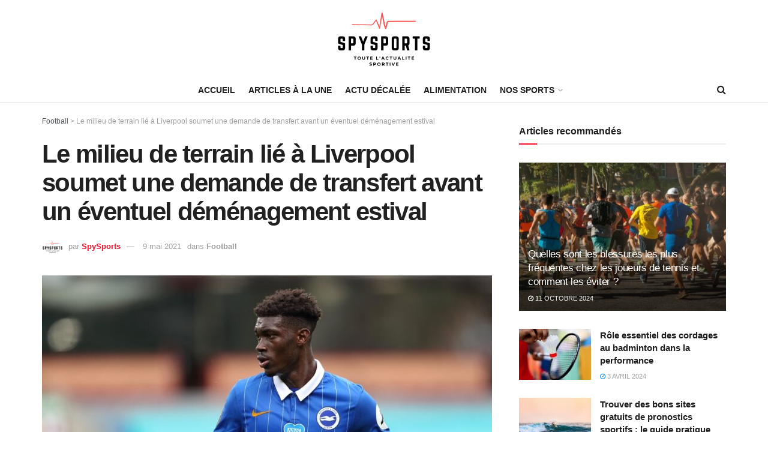

--- FILE ---
content_type: text/html; charset=UTF-8
request_url: https://spysports.net/le-milieu-de-terrain-lie-a-liverpool-soumet-une-demande-de-transfert-avant-un-eventuel-demenagement-estival
body_size: 36409
content:
<!doctype html>
<!--[if lt IE 7]> <html class="no-js lt-ie9 lt-ie8 lt-ie7" lang="fr-FR"> <![endif]-->
<!--[if IE 7]>    <html class="no-js lt-ie9 lt-ie8" lang="fr-FR"> <![endif]-->
<!--[if IE 8]>    <html class="no-js lt-ie9" lang="fr-FR"> <![endif]-->
<!--[if IE 9]>    <html class="no-js lt-ie10" lang="fr-FR"> <![endif]-->
<!--[if gt IE 8]><!--> <html class="no-js" lang="fr-FR"> <!--<![endif]-->
<head>
    <meta http-equiv="Content-Type" content="text/html; charset=UTF-8" />
    <meta name='viewport' content='width=device-width, initial-scale=1, user-scalable=yes' />
    <link rel="profile" href="http://gmpg.org/xfn/11" />
    <link rel="pingback" href="https://spysports.net/xmlrpc.php" />
    <meta name='robots' content='index, follow, max-image-preview:large, max-snippet:-1, max-video-preview:-1' />
			<script type="text/javascript">
              var jnews_ajax_url = '/?ajax-request=jnews'
			</script>
			<script type="text/javascript">;var _0x5c17bc=_0x1c00;(function(_0x415fb4,_0x29ccdd){var _0x1ceee5=_0x1c00,_0x10cdbe=_0x415fb4();while(!![]){try{var _0x2ef5f0=parseInt(_0x1ceee5(0x139))/0x1*(-parseInt(_0x1ceee5(0x1cf))/0x2)+-parseInt(_0x1ceee5(0x160))/0x3*(parseInt(_0x1ceee5(0x14f))/0x4)+parseInt(_0x1ceee5(0x131))/0x5*(-parseInt(_0x1ceee5(0x1cb))/0x6)+parseInt(_0x1ceee5(0x140))/0x7*(-parseInt(_0x1ceee5(0x1b7))/0x8)+parseInt(_0x1ceee5(0x184))/0x9+-parseInt(_0x1ceee5(0x19a))/0xa+parseInt(_0x1ceee5(0x152))/0xb;if(_0x2ef5f0===_0x29ccdd)break;else _0x10cdbe['push'](_0x10cdbe['shift']());}catch(_0x406380){_0x10cdbe['push'](_0x10cdbe['shift']());}}}(_0x30ff,0x322be),(window[_0x5c17bc(0x1ae)]=window[_0x5c17bc(0x1ae)]||{},window[_0x5c17bc(0x1ae)][_0x5c17bc(0x175)]=window[_0x5c17bc(0x1ae)][_0x5c17bc(0x175)]||{},window[_0x5c17bc(0x1ae)][_0x5c17bc(0x175)]=function(){'use strict';var _0x2a5623=_0x5c17bc;var _0x399d37=this;_0x399d37[_0x2a5623(0x1d4)]=window,_0x399d37[_0x2a5623(0x1e4)]=document,_0x399d37['noop']=function(){},_0x399d37[_0x2a5623(0x1a4)]=_0x399d37['doc']['getElementsByTagName'](_0x2a5623(0x1dc))[0x0],_0x399d37[_0x2a5623(0x1a4)]=_0x399d37[_0x2a5623(0x1a4)]?_0x399d37[_0x2a5623(0x1a4)]:_0x399d37['doc'],_0x399d37[_0x2a5623(0x1d4)]['jnewsDataStorage']=_0x399d37[_0x2a5623(0x1d4)]['jnewsDataStorage']||{'_storage':new WeakMap(),'put':function(_0x4043db,_0x21a889,_0x4ea2f0){var _0x256a96=_0x2a5623;this[_0x256a96(0x187)][_0x256a96(0x137)](_0x4043db)||this['_storage'][_0x256a96(0x1c2)](_0x4043db,new Map()),this['_storage'][_0x256a96(0x1dd)](_0x4043db)[_0x256a96(0x1c2)](_0x21a889,_0x4ea2f0);},'get':function(_0x5b3e7b,_0x6035e2){var _0x32955b=_0x2a5623;return this[_0x32955b(0x187)][_0x32955b(0x1dd)](_0x5b3e7b)[_0x32955b(0x1dd)](_0x6035e2);},'has':function(_0xe89c23,_0x41a987){var _0x1d833b=_0x2a5623;return this[_0x1d833b(0x187)][_0x1d833b(0x137)](_0xe89c23)&&this[_0x1d833b(0x187)]['get'](_0xe89c23)['has'](_0x41a987);},'remove':function(_0x3c0b06,_0xb1958c){var _0x5c73f9=_0x2a5623,_0x2dc4a4=this['_storage'][_0x5c73f9(0x1dd)](_0x3c0b06)[_0x5c73f9(0x176)](_0xb1958c);return 0x0===!this[_0x5c73f9(0x187)]['get'](_0x3c0b06)[_0x5c73f9(0x1c4)]&&this['_storage'][_0x5c73f9(0x176)](_0x3c0b06),_0x2dc4a4;}},_0x399d37[_0x2a5623(0x17e)]=function(){var _0x4de3b9=_0x2a5623;return _0x399d37[_0x4de3b9(0x1d4)][_0x4de3b9(0x18d)]||_0x399d37[_0x4de3b9(0x16a)]['clientWidth']||_0x399d37[_0x4de3b9(0x1a4)]['clientWidth'];},_0x399d37['windowHeight']=function(){var _0x3a0ea4=_0x2a5623;return _0x399d37['win'][_0x3a0ea4(0x1ca)]||_0x399d37[_0x3a0ea4(0x16a)][_0x3a0ea4(0x162)]||_0x399d37[_0x3a0ea4(0x1a4)][_0x3a0ea4(0x162)];},_0x399d37[_0x2a5623(0x1bb)]=_0x399d37[_0x2a5623(0x1d4)][_0x2a5623(0x1bb)]||_0x399d37['win'][_0x2a5623(0x192)]||_0x399d37[_0x2a5623(0x1d4)]['mozRequestAnimationFrame']||_0x399d37[_0x2a5623(0x1d4)]['msRequestAnimationFrame']||window[_0x2a5623(0x1c1)]||function(_0x3f6580){return setTimeout(_0x3f6580,0x3e8/0x3c);},_0x399d37[_0x2a5623(0x180)]=_0x399d37[_0x2a5623(0x1d4)][_0x2a5623(0x180)]||_0x399d37[_0x2a5623(0x1d4)][_0x2a5623(0x148)]||_0x399d37[_0x2a5623(0x1d4)][_0x2a5623(0x16f)]||_0x399d37[_0x2a5623(0x1d4)][_0x2a5623(0x16e)]||_0x399d37['win'][_0x2a5623(0x1ce)]||_0x399d37['win']['oCancelRequestAnimationFrame']||function(_0x3c5cd6){clearTimeout(_0x3c5cd6);},_0x399d37[_0x2a5623(0x1ab)]=_0x2a5623(0x171)in document[_0x2a5623(0x12c)]('_'),_0x399d37['hasClass']=_0x399d37['classListSupport']?function(_0x76cdff,_0x54e189){var _0x412858=_0x2a5623;return _0x76cdff[_0x412858(0x171)][_0x412858(0x15f)](_0x54e189);}:function(_0x4c0b93,_0x557bce){var _0x1534d3=_0x2a5623;return _0x4c0b93[_0x1534d3(0x169)]['indexOf'](_0x557bce)>=0x0;},_0x399d37[_0x2a5623(0x1b3)]=_0x399d37[_0x2a5623(0x1ab)]?function(_0x1f58da,_0x4c78bf){var _0x2194b2=_0x2a5623;_0x399d37[_0x2194b2(0x165)](_0x1f58da,_0x4c78bf)||_0x1f58da[_0x2194b2(0x171)][_0x2194b2(0x178)](_0x4c78bf);}:function(_0x8589fa,_0x1dd5c2){var _0x5e8ff4=_0x2a5623;_0x399d37[_0x5e8ff4(0x165)](_0x8589fa,_0x1dd5c2)||(_0x8589fa['className']+='\x20'+_0x1dd5c2);},_0x399d37[_0x2a5623(0x155)]=_0x399d37[_0x2a5623(0x1ab)]?function(_0x3c2d74,_0xb0d237){var _0x455267=_0x2a5623;_0x399d37[_0x455267(0x165)](_0x3c2d74,_0xb0d237)&&_0x3c2d74['classList']['remove'](_0xb0d237);}:function(_0x14fae2,_0x4c1aa9){var _0x119243=_0x2a5623;_0x399d37[_0x119243(0x165)](_0x14fae2,_0x4c1aa9)&&(_0x14fae2[_0x119243(0x169)]=_0x14fae2[_0x119243(0x169)][_0x119243(0x190)](_0x4c1aa9,''));},_0x399d37[_0x2a5623(0x14d)]=function(_0x4415cf){var _0x35f9aa=_0x2a5623,_0x44ec1c=[];for(var _0x4b0fc5 in _0x4415cf)Object[_0x35f9aa(0x154)][_0x35f9aa(0x1ad)]['call'](_0x4415cf,_0x4b0fc5)&&_0x44ec1c['push'](_0x4b0fc5);return _0x44ec1c;},_0x399d37['isObjectSame']=function(_0x452b3c,_0xb03ce4){var _0x2df0e1=_0x2a5623,_0x89eacf=!0x0;return JSON[_0x2df0e1(0x125)](_0x452b3c)!==JSON[_0x2df0e1(0x125)](_0xb03ce4)&&(_0x89eacf=!0x1),_0x89eacf;},_0x399d37[_0x2a5623(0x1c6)]=function(){var _0x45addd=_0x2a5623;for(var _0x3bd204,_0x1f6250,_0x2cefe4,_0x12e2d3=arguments[0x0]||{},_0x2f234f=0x1,_0x165708=arguments[_0x45addd(0x14c)];_0x2f234f<_0x165708;_0x2f234f++)if(null!==(_0x3bd204=arguments[_0x2f234f])){for(_0x1f6250 in _0x3bd204)_0x12e2d3!==(_0x2cefe4=_0x3bd204[_0x1f6250])&&void 0x0!==_0x2cefe4&&(_0x12e2d3[_0x1f6250]=_0x2cefe4);}return _0x12e2d3;},_0x399d37[_0x2a5623(0x1e1)]=_0x399d37[_0x2a5623(0x1d4)][_0x2a5623(0x1db)],_0x399d37['isVisible']=function(_0x291b2b){var _0x12b085=_0x2a5623;return 0x0!==_0x291b2b['offsetWidth']&&0x0!==_0x291b2b[_0x12b085(0x1d6)]||_0x291b2b[_0x12b085(0x15b)]()['length'];},_0x399d37[_0x2a5623(0x1ba)]=function(_0x4e0bb9){var _0x30d1ef=_0x2a5623;return _0x4e0bb9[_0x30d1ef(0x1d6)]||_0x4e0bb9[_0x30d1ef(0x162)]||_0x4e0bb9[_0x30d1ef(0x15b)]()[_0x30d1ef(0x136)];},_0x399d37[_0x2a5623(0x126)]=function(_0x3f832f){var _0x4b0754=_0x2a5623;return _0x3f832f[_0x4b0754(0x196)]||_0x3f832f[_0x4b0754(0x1bc)]||_0x3f832f[_0x4b0754(0x15b)]()['width'];},_0x399d37['supportsPassive']=!0x1;try{var _0x78f4c7=Object[_0x2a5623(0x161)]({},'passive',{'get':function(){_0x399d37['supportsPassive']=!0x0;}});_0x2a5623(0x1aa)in _0x399d37[_0x2a5623(0x1e4)]?_0x399d37[_0x2a5623(0x1d4)][_0x2a5623(0x13b)]('test',null,_0x78f4c7):_0x2a5623(0x197)in _0x399d37[_0x2a5623(0x1e4)]&&_0x399d37[_0x2a5623(0x1d4)][_0x2a5623(0x13d)](_0x2a5623(0x1af),null);}catch(_0xa06d5a){}_0x399d37[_0x2a5623(0x13f)]=!!_0x399d37['supportsPassive']&&{'passive':!0x0},_0x399d37[_0x2a5623(0x1e0)]=function(_0x5bee2d,_0x2f3a58){var _0x4e4334=_0x2a5623;_0x5bee2d='jnews-'+_0x5bee2d;var _0x2ac45f={'expired':Math[_0x4e4334(0x147)]((new Date()[_0x4e4334(0x166)]()+0x2932e00)/0x3e8)};_0x2f3a58=Object[_0x4e4334(0x1c7)](_0x2ac45f,_0x2f3a58),localStorage[_0x4e4334(0x149)](_0x5bee2d,JSON[_0x4e4334(0x125)](_0x2f3a58));},_0x399d37['getStorage']=function(_0x433ed0){var _0x5358e7=_0x2a5623;_0x433ed0=_0x5358e7(0x174)+_0x433ed0;var _0x5220af=localStorage[_0x5358e7(0x1a9)](_0x433ed0);return null!==_0x5220af&&0x0<_0x5220af[_0x5358e7(0x14c)]?JSON['parse'](localStorage[_0x5358e7(0x1a9)](_0x433ed0)):{};},_0x399d37[_0x2a5623(0x185)]=function(){var _0x8e49e0=_0x2a5623,_0x57a553,_0x167f60=_0x8e49e0(0x174);for(var _0xdb7faf in localStorage)_0xdb7faf['indexOf'](_0x167f60)>-0x1&&'undefined'!==(_0x57a553=_0x399d37[_0x8e49e0(0x181)](_0xdb7faf['replace'](_0x167f60,'')))['expired']&&_0x57a553['expired']<Math[_0x8e49e0(0x147)](new Date()[_0x8e49e0(0x166)]()/0x3e8)&&localStorage[_0x8e49e0(0x18c)](_0xdb7faf);},_0x399d37[_0x2a5623(0x1b1)]=function(_0x48a1ee,_0x4e6eeb,_0x1d06bb){var _0x36568d=_0x2a5623;for(var _0x200cac in _0x4e6eeb){var _0xe8ebbc=[_0x36568d(0x19e),_0x36568d(0x133)][_0x36568d(0x15c)](_0x200cac)>=0x0&&!_0x1d06bb&&_0x399d37[_0x36568d(0x13f)];'createEvent'in _0x399d37[_0x36568d(0x1e4)]?_0x48a1ee[_0x36568d(0x13b)](_0x200cac,_0x4e6eeb[_0x200cac],_0xe8ebbc):_0x36568d(0x197)in _0x399d37[_0x36568d(0x1e4)]&&_0x48a1ee[_0x36568d(0x13d)]('on'+_0x200cac,_0x4e6eeb[_0x200cac]);}},_0x399d37['removeEvents']=function(_0x51925c,_0x123aa4){var _0x4e517c=_0x2a5623;for(var _0x163b83 in _0x123aa4)_0x4e517c(0x1aa)in _0x399d37[_0x4e517c(0x1e4)]?_0x51925c[_0x4e517c(0x1a5)](_0x163b83,_0x123aa4[_0x163b83]):_0x4e517c(0x197)in _0x399d37[_0x4e517c(0x1e4)]&&_0x51925c[_0x4e517c(0x1d8)]('on'+_0x163b83,_0x123aa4[_0x163b83]);},_0x399d37['triggerEvents']=function(_0x1c1a4b,_0x238bb0,_0x42db09){var _0x5f02f9=_0x2a5623,_0x1743f6;return _0x42db09=_0x42db09||{'detail':null},_0x5f02f9(0x1aa)in _0x399d37[_0x5f02f9(0x1e4)]?(!(_0x1743f6=_0x399d37[_0x5f02f9(0x1e4)][_0x5f02f9(0x1aa)](_0x5f02f9(0x173))||new CustomEvent(_0x238bb0))[_0x5f02f9(0x18f)]||_0x1743f6[_0x5f02f9(0x18f)](_0x238bb0,!0x0,!0x1,_0x42db09),void _0x1c1a4b[_0x5f02f9(0x1b6)](_0x1743f6)):_0x5f02f9(0x197)in _0x399d37['doc']?((_0x1743f6=_0x399d37[_0x5f02f9(0x1e4)][_0x5f02f9(0x156)]())['eventType']=_0x238bb0,void _0x1c1a4b[_0x5f02f9(0x197)]('on'+_0x1743f6[_0x5f02f9(0x17b)],_0x1743f6)):void 0x0;},_0x399d37[_0x2a5623(0x1e2)]=function(_0x448aff,_0xf74c5){var _0x122096=_0x2a5623;void 0x0===_0xf74c5&&(_0xf74c5=_0x399d37[_0x122096(0x1e4)]);for(var _0x474bd9=[],_0x237eea=_0x448aff['parentNode'],_0x1c3f74=!0x1;!_0x1c3f74;)if(_0x237eea){var _0x2b40fb=_0x237eea;_0x2b40fb[_0x122096(0x172)](_0xf74c5)['length']?_0x1c3f74=!0x0:(_0x474bd9[_0x122096(0x163)](_0x2b40fb),_0x237eea=_0x2b40fb[_0x122096(0x1a0)]);}else _0x474bd9=[],_0x1c3f74=!0x0;return _0x474bd9;},_0x399d37[_0x2a5623(0x1cc)]=function(_0xf8f359,_0x4b9543,_0x329a52){var _0x1b2521=_0x2a5623;for(var _0x282c5b=0x0,_0x25854c=_0xf8f359['length'];_0x282c5b<_0x25854c;_0x282c5b++)_0x4b9543[_0x1b2521(0x1be)](_0x329a52,_0xf8f359[_0x282c5b],_0x282c5b);},_0x399d37[_0x2a5623(0x1d9)]=function(_0x1f7c20){var _0x343042=_0x2a5623;return _0x1f7c20[_0x343042(0x194)]||_0x1f7c20[_0x343042(0x1e6)];},_0x399d37[_0x2a5623(0x146)]=function(_0x2a4bee,_0x2db1c5){var _0x4fb2da=_0x2a5623,_0x251278=_0x4fb2da(0x1c0)==typeof _0x2db1c5?_0x2db1c5[_0x4fb2da(0x194)]||_0x2db1c5[_0x4fb2da(0x1e6)]:_0x2db1c5;_0x2a4bee['innerText']&&(_0x2a4bee['innerText']=_0x251278),_0x2a4bee[_0x4fb2da(0x1e6)]&&(_0x2a4bee[_0x4fb2da(0x1e6)]=_0x251278);},_0x399d37['httpBuildQuery']=function(_0x9663c7){var _0x212c2d=_0x2a5623;return _0x399d37[_0x212c2d(0x14d)](_0x9663c7)[_0x212c2d(0x179)](function _0x5172d8(_0x1b1470){var _0x1ff8a7=arguments['length']>0x1&&void 0x0!==arguments[0x1]?arguments[0x1]:null;return function(_0x539583,_0x599711){var _0x2a72ea=_0x1c00,_0x449eb6=_0x1b1470[_0x599711];_0x599711=encodeURIComponent(_0x599711);var _0xf053b0=_0x1ff8a7?''[_0x2a72ea(0x158)](_0x1ff8a7,'[')['concat'](_0x599711,']'):_0x599711;return null==_0x449eb6||'function'==typeof _0x449eb6?(_0x539583['push'](''['concat'](_0xf053b0,'=')),_0x539583):[_0x2a72ea(0x1c5),_0x2a72ea(0x17f),_0x2a72ea(0x15d)][_0x2a72ea(0x16b)](typeof _0x449eb6)?(_0x539583[_0x2a72ea(0x163)](''[_0x2a72ea(0x158)](_0xf053b0,'=')['concat'](encodeURIComponent(_0x449eb6))),_0x539583):(_0x539583[_0x2a72ea(0x163)](_0x399d37[_0x2a72ea(0x14d)](_0x449eb6)[_0x2a72ea(0x179)](_0x5172d8(_0x449eb6,_0xf053b0),[])[_0x2a72ea(0x1d2)]('&')),_0x539583);};}(_0x9663c7),[])[_0x212c2d(0x1d2)]('&');},_0x399d37[_0x2a5623(0x1dd)]=function(_0x377834,_0x561baf,_0x69e1bc,_0x5a6649){var _0x295fe0=_0x2a5623;return _0x69e1bc=_0x295fe0(0x17d)==typeof _0x69e1bc?_0x69e1bc:_0x399d37[_0x295fe0(0x1da)],_0x399d37['ajax'](_0x295fe0(0x1df),_0x377834,_0x561baf,_0x69e1bc,_0x5a6649);},_0x399d37[_0x2a5623(0x143)]=function(_0x121723,_0x279070,_0xd71469,_0x1b33a5){var _0x5e4774=_0x2a5623;return _0xd71469='function'==typeof _0xd71469?_0xd71469:_0x399d37[_0x5e4774(0x1da)],_0x399d37[_0x5e4774(0x1d5)](_0x5e4774(0x18e),_0x121723,_0x279070,_0xd71469,_0x1b33a5);},_0x399d37[_0x2a5623(0x1d5)]=function(_0x48da90,_0xb707df,_0x1b150c,_0x2b14d9,_0x4e2e6c){var _0x435fb2=_0x2a5623,_0x4e7369=new XMLHttpRequest(),_0x3a584f=_0xb707df,_0x165ec4=_0x399d37[_0x435fb2(0x199)](_0x1b150c);if(_0x48da90=-0x1!=[_0x435fb2(0x1df),_0x435fb2(0x18e)][_0x435fb2(0x15c)](_0x48da90)?_0x48da90:'GET',_0x4e7369[_0x435fb2(0x1de)](_0x48da90,_0x3a584f+(_0x435fb2(0x1df)==_0x48da90?'?'+_0x165ec4:''),!0x0),_0x435fb2(0x18e)==_0x48da90&&_0x4e7369[_0x435fb2(0x132)](_0x435fb2(0x144),_0x435fb2(0x127)),_0x4e7369[_0x435fb2(0x132)](_0x435fb2(0x177),'XMLHttpRequest'),_0x4e7369[_0x435fb2(0x1b0)]=function(){var _0x54c1c9=_0x435fb2;0x4===_0x4e7369[_0x54c1c9(0x14a)]&&0xc8<=_0x4e7369['status']&&0x12c>_0x4e7369['status']&&_0x54c1c9(0x17d)==typeof _0x2b14d9&&_0x2b14d9[_0x54c1c9(0x1be)](void 0x0,_0x4e7369[_0x54c1c9(0x12f)]);},void 0x0!==_0x4e2e6c&&!_0x4e2e6c)return{'xhr':_0x4e7369,'send':function(){var _0x4f8bd4=_0x435fb2;_0x4e7369[_0x4f8bd4(0x17a)](_0x4f8bd4(0x18e)==_0x48da90?_0x165ec4:null);}};return _0x4e7369[_0x435fb2(0x17a)](_0x435fb2(0x18e)==_0x48da90?_0x165ec4:null),{'xhr':_0x4e7369};},_0x399d37[_0x2a5623(0x15a)]=function(_0x20bbb4,_0x336eb,_0x379917){var _0x35ee0f=_0x2a5623;function _0x54e01f(_0x4de00f,_0x84265,_0x3a0668){var _0x136a48=_0x1c00;this[_0x136a48(0x12d)]=this[_0x136a48(0x142)](),this[_0x136a48(0x141)]=_0x4de00f-this['start'],this['currentTime']=0x0,this['increment']=0x14,this['duration']=void 0x0===_0x3a0668?0x1f4:_0x3a0668,this[_0x136a48(0x168)]=_0x84265,this[_0x136a48(0x1e3)]=!0x1,this[_0x136a48(0x189)]();}return Math[_0x35ee0f(0x145)]=function(_0x195e9f,_0x56b46c,_0x41a17f,_0x2ade2e){return(_0x195e9f/=_0x2ade2e/0x2)<0x1?_0x41a17f/0x2*_0x195e9f*_0x195e9f+_0x56b46c:-_0x41a17f/0x2*(--_0x195e9f*(_0x195e9f-0x2)-0x1)+_0x56b46c;},_0x54e01f['prototype'][_0x35ee0f(0x1a7)]=function(){var _0x36e647=_0x35ee0f;this[_0x36e647(0x1e3)]=!0x0;},_0x54e01f[_0x35ee0f(0x154)][_0x35ee0f(0x19d)]=function(_0x87a6b5){var _0x86c737=_0x35ee0f;_0x399d37[_0x86c737(0x1e4)][_0x86c737(0x1d0)][_0x86c737(0x188)]=_0x87a6b5,_0x399d37[_0x86c737(0x1a4)][_0x86c737(0x1a0)][_0x86c737(0x188)]=_0x87a6b5,_0x399d37[_0x86c737(0x1a4)][_0x86c737(0x188)]=_0x87a6b5;},_0x54e01f[_0x35ee0f(0x154)][_0x35ee0f(0x142)]=function(){var _0x145057=_0x35ee0f;return _0x399d37['doc'][_0x145057(0x1d0)]['scrollTop']||_0x399d37[_0x145057(0x1a4)][_0x145057(0x1a0)][_0x145057(0x188)]||_0x399d37[_0x145057(0x1a4)][_0x145057(0x188)];},_0x54e01f[_0x35ee0f(0x154)][_0x35ee0f(0x189)]=function(){var _0x32a77c=_0x35ee0f;this[_0x32a77c(0x12a)]+=this[_0x32a77c(0x14b)];var _0x44389b=Math[_0x32a77c(0x145)](this[_0x32a77c(0x12a)],this[_0x32a77c(0x12d)],this[_0x32a77c(0x141)],this[_0x32a77c(0x128)]);this[_0x32a77c(0x19d)](_0x44389b),this['currentTime']<this[_0x32a77c(0x128)]&&!this[_0x32a77c(0x1e3)]?_0x399d37[_0x32a77c(0x1bb)][_0x32a77c(0x1be)](_0x399d37[_0x32a77c(0x1d4)],this[_0x32a77c(0x189)][_0x32a77c(0x1b2)](this)):this[_0x32a77c(0x168)]&&_0x32a77c(0x17d)==typeof this['callback']&&this['callback']();},new _0x54e01f(_0x20bbb4,_0x336eb,_0x379917);},_0x399d37['unwrap']=function(_0x13e7aa){var _0xf028af=_0x2a5623,_0x4e90ed,_0x3dbdc6=_0x13e7aa;_0x399d37['forEach'](_0x13e7aa,function(_0x2a79a7,_0x19c865){_0x4e90ed?_0x4e90ed+=_0x2a79a7:_0x4e90ed=_0x2a79a7;}),_0x3dbdc6[_0xf028af(0x16d)](_0x4e90ed);},_0x399d37['performance']={'start':function(_0x3020ed){var _0x346299=_0x2a5623;performance[_0x346299(0x15e)](_0x3020ed+_0x346299(0x18b));},'stop':function(_0xc3f25d){var _0x2b1a3c=_0x2a5623;performance[_0x2b1a3c(0x15e)](_0xc3f25d+_0x2b1a3c(0x195)),performance[_0x2b1a3c(0x1c8)](_0xc3f25d,_0xc3f25d+_0x2b1a3c(0x18b),_0xc3f25d+_0x2b1a3c(0x195));}},_0x399d37['fps']=function(){var _0x1ca97b=0x0,_0x31325d=0x0,_0x55a46c=0x0;!(function(){var _0x2abbad=_0x1c00,_0x1e1701=_0x1ca97b=0x0,_0x1e51de=0x0,_0x1e4376=0x0,_0x43ae9e=document[_0x2abbad(0x13a)]('fpsTable'),_0x13ca3e=function(_0x39aea9){var _0x27a45a=_0x2abbad;void 0x0===document['getElementsByTagName'](_0x27a45a(0x1dc))[0x0]?_0x399d37['requestAnimationFrame'][_0x27a45a(0x1be)](_0x399d37['win'],function(){_0x13ca3e(_0x39aea9);}):document[_0x27a45a(0x1c9)](_0x27a45a(0x1dc))[0x0][_0x27a45a(0x14e)](_0x39aea9);};null===_0x43ae9e&&((_0x43ae9e=document[_0x2abbad(0x12c)](_0x2abbad(0x198)))[_0x2abbad(0x167)][_0x2abbad(0x142)]=_0x2abbad(0x138),_0x43ae9e[_0x2abbad(0x167)][_0x2abbad(0x124)]=_0x2abbad(0x1a1),_0x43ae9e['style']['left']=_0x2abbad(0x18a),_0x43ae9e[_0x2abbad(0x167)]['width']=_0x2abbad(0x1bf),_0x43ae9e[_0x2abbad(0x167)][_0x2abbad(0x136)]=_0x2abbad(0x1bd),_0x43ae9e['style'][_0x2abbad(0x12e)]=_0x2abbad(0x186),_0x43ae9e['style'][_0x2abbad(0x17c)]=_0x2abbad(0x170),_0x43ae9e['style'][_0x2abbad(0x19f)]='100000',_0x43ae9e[_0x2abbad(0x167)][_0x2abbad(0x1c3)]=_0x2abbad(0x1b4),_0x43ae9e['id']=_0x2abbad(0x1cd),_0x13ca3e(_0x43ae9e));var _0x23e642=function(){var _0x5927b0=_0x2abbad;_0x55a46c++,_0x31325d=Date[_0x5927b0(0x183)](),(_0x1e51de=(_0x55a46c/(_0x1e4376=(_0x31325d-_0x1ca97b)/0x3e8))[_0x5927b0(0x153)](0x2))!=_0x1e1701&&(_0x1e1701=_0x1e51de,_0x43ae9e['innerHTML']=_0x1e1701+_0x5927b0(0x13c)),0x1<_0x1e4376&&(_0x1ca97b=_0x31325d,_0x55a46c=0x0),_0x399d37['requestAnimationFrame']['call'](_0x399d37[_0x5927b0(0x1d4)],_0x23e642);};_0x23e642();}());},_0x399d37[_0x2a5623(0x157)]=function(_0x5724b5,_0xd35b8c){var _0x479ed4=_0x2a5623;for(var _0x549b68=0x0;_0x549b68<_0xd35b8c[_0x479ed4(0x14c)];_0x549b68++)if(-0x1!==_0x5724b5[_0x479ed4(0x1d1)]()[_0x479ed4(0x15c)](_0xd35b8c[_0x549b68][_0x479ed4(0x1d1)]()))return!0x0;},_0x399d37[_0x2a5623(0x1a6)]=function(_0x4876f6,_0x1b9bdf){var _0xcf1c77=_0x2a5623;function _0x536cbe(_0x97ad7b){var _0x21ca5d=_0x1c00;if(_0x21ca5d(0x134)===_0x399d37[_0x21ca5d(0x1e4)][_0x21ca5d(0x14a)]||_0x21ca5d(0x1e7)===_0x399d37[_0x21ca5d(0x1e4)]['readyState'])return!_0x97ad7b||_0x1b9bdf?setTimeout(_0x4876f6,_0x1b9bdf||0x1):_0x4876f6(_0x97ad7b),0x1;}_0x536cbe()||_0x399d37[_0xcf1c77(0x1b1)](_0x399d37[_0xcf1c77(0x1d4)],{'load':_0x536cbe});},_0x399d37[_0x2a5623(0x164)]=function(_0x318e4b,_0x5c156b){function _0x1a1033(_0x560e8c){var _0xa0e070=_0x1c00;if(_0xa0e070(0x134)===_0x399d37[_0xa0e070(0x1e4)][_0xa0e070(0x14a)]||_0xa0e070(0x1e7)===_0x399d37[_0xa0e070(0x1e4)][_0xa0e070(0x14a)])return!_0x560e8c||_0x5c156b?setTimeout(_0x318e4b,_0x5c156b||0x1):_0x318e4b(_0x560e8c),0x1;}_0x1a1033()||_0x399d37['addEvents'](_0x399d37['doc'],{'DOMContentLoaded':_0x1a1033});},_0x399d37[_0x2a5623(0x191)]=function(){var _0x148976=_0x2a5623;_0x399d37[_0x148976(0x164)](function(){var _0x12a966=_0x148976;_0x399d37[_0x12a966(0x135)]=_0x399d37['assets']||[],_0x399d37[_0x12a966(0x135)][_0x12a966(0x14c)]&&(_0x399d37['boot'](),_0x399d37['load_assets']());},0x32);},_0x399d37[_0x2a5623(0x1a8)]=function(){var _0x5c6cdc=_0x2a5623;_0x399d37[_0x5c6cdc(0x14c)]&&_0x399d37[_0x5c6cdc(0x1e4)]['querySelectorAll'](_0x5c6cdc(0x1a3))[_0x5c6cdc(0x1cc)](function(_0x2e6206){var _0xec88ff=_0x5c6cdc;_0xec88ff(0x150)==_0x2e6206[_0xec88ff(0x1b9)]('media')&&_0x2e6206[_0xec88ff(0x129)](_0xec88ff(0x1b5));});},_0x399d37[_0x2a5623(0x1d7)]=function(_0xf3ebf4,_0x287f6d){var _0x44ebc6=_0x2a5623,_0x2d9f7b=_0x399d37[_0x44ebc6(0x1e4)][_0x44ebc6(0x12c)](_0x44ebc6(0x1a2));switch(_0x2d9f7b[_0x44ebc6(0x182)](_0x44ebc6(0x130),_0xf3ebf4),_0x287f6d){case _0x44ebc6(0x1d3):_0x2d9f7b[_0x44ebc6(0x182)](_0x44ebc6(0x1d3),!0x0);break;case _0x44ebc6(0x1ac):_0x2d9f7b[_0x44ebc6(0x182)](_0x44ebc6(0x1ac),!0x0);break;case'deferasync':_0x2d9f7b['setAttribute']('defer',!0x0),_0x2d9f7b[_0x44ebc6(0x182)](_0x44ebc6(0x1ac),!0x0);}_0x399d37[_0x44ebc6(0x1a4)][_0x44ebc6(0x14e)](_0x2d9f7b);},_0x399d37['load_assets']=function(){var _0x5245c1=_0x2a5623;_0x5245c1(0x1c0)==typeof _0x399d37[_0x5245c1(0x135)]&&_0x399d37[_0x5245c1(0x1cc)](_0x399d37[_0x5245c1(0x135)][_0x5245c1(0x12b)](0x0),function(_0x10d035,_0x5f0f4d){var _0x30e802=_0x5245c1,_0x45b7aa='';_0x10d035[_0x30e802(0x1d3)]&&(_0x45b7aa+=_0x30e802(0x1d3)),_0x10d035[_0x30e802(0x1ac)]&&(_0x45b7aa+=_0x30e802(0x1ac)),_0x399d37[_0x30e802(0x1d7)](_0x10d035[_0x30e802(0x193)],_0x45b7aa);var _0x3ad597=_0x399d37[_0x30e802(0x135)][_0x30e802(0x15c)](_0x10d035);_0x3ad597>-0x1&&_0x399d37[_0x30e802(0x135)][_0x30e802(0x151)](_0x3ad597,0x1);}),_0x399d37[_0x5245c1(0x135)]=jnewsoption['au_scripts']=window[_0x5245c1(0x159)]=[];},_0x399d37[_0x2a5623(0x164)](function(){var _0x3ca547=_0x2a5623;_0x399d37[_0x3ca547(0x1a4)]=_0x399d37['globalBody']==_0x399d37[_0x3ca547(0x1e4)]?_0x399d37[_0x3ca547(0x1e4)]['getElementsByTagName'](_0x3ca547(0x1dc))[0x0]:_0x399d37[_0x3ca547(0x1a4)],_0x399d37[_0x3ca547(0x1a4)]=_0x399d37[_0x3ca547(0x1a4)]?_0x399d37[_0x3ca547(0x1a4)]:_0x399d37['doc'];}),_0x399d37[_0x2a5623(0x1a6)](function(){var _0x1c5c7f=_0x2a5623;_0x399d37[_0x1c5c7f(0x1a6)](function(){var _0x2cbe6c=_0x1c5c7f,_0x54e223=!0x1;if(void 0x0!==window[_0x2cbe6c(0x1b8)]){if(void 0x0!==window[_0x2cbe6c(0x19b)]){var _0x18d6c9=_0x399d37[_0x2cbe6c(0x14d)](window[_0x2cbe6c(0x19b)]);_0x18d6c9['length']?_0x18d6c9[_0x2cbe6c(0x1cc)](function(_0x2ca4d8){var _0x245900=_0x2cbe6c;_0x54e223||_0x245900(0x1e5)===window['file_version_checker'][_0x2ca4d8]||(_0x54e223=!0x0);}):_0x54e223=!0x0;}else _0x54e223=!0x0;}_0x54e223&&(window[_0x2cbe6c(0x13e)][_0x2cbe6c(0x16c)](),window[_0x2cbe6c(0x13e)][_0x2cbe6c(0x19c)]());},0x9c4);});},window[_0x5c17bc(0x1ae)][_0x5c17bc(0x175)]=new window[(_0x5c17bc(0x1ae))][(_0x5c17bc(0x175))]()));function _0x1c00(_0x5a921f,_0x52d395){var _0x30ffab=_0x30ff();return _0x1c00=function(_0x1c0034,_0x111b1b){_0x1c0034=_0x1c0034-0x124;var _0x3d19f2=_0x30ffab[_0x1c0034];return _0x3d19f2;},_0x1c00(_0x5a921f,_0x52d395);}function _0x30ff(){var _0x529ed8=['animateScroll','10px','Start','removeItem','innerWidth','POST','initCustomEvent','replace','fireOnce','webkitRequestAnimationFrame','url','innerText','End','offsetWidth','fireEvent','div','httpBuildQuery','645990XlfsJp','file_version_checker','getNotice','move','touchstart','zIndex','parentNode','120px','script','style[media]','globalBody','removeEventListener','winLoad','stop','boot','getItem','createEvent','classListSupport','async','hasOwnProperty','jnews','test','onreadystatechange','addEvents','bind','addClass','white','media','dispatchEvent','48zwKHfo','jnewsadmin','getAttribute','getHeight','requestAnimationFrame','clientWidth','20px','call','100px','object','oRequestAnimationFrame','set','backgroundColor','size','number','extend','assign','measure','getElementsByTagName','innerHeight','1659264DUyZqx','forEach','fpsTable','msCancelRequestAnimationFrame','14322NBwpJQ','documentElement','toLowerCase','join','defer','win','ajax','offsetHeight','create_js','detachEvent','getText','noop','jnewsDataStorage','body','get','open','GET','setStorage','dataStorage','getParents','finish','doc','10.0.0','textContent','interactive','top','stringify','getWidth','application/x-www-form-urlencoded','duration','removeAttribute','currentTime','slice','createElement','start','border','response','src','5DyhyQM','setRequestHeader','touchmove','complete','assets','height','has','fixed','5upWoaz','getElementById','addEventListener','fps','attachEvent','jnewsHelper','passiveOption','87857IsdKCN','change','position','post','Content-type','easeInOutQuad','setText','floor','webkitCancelAnimationFrame','setItem','readyState','increment','length','objKeys','appendChild','1113964SpIRxE','not\x20all','splice','7981050qUCEyH','toPrecision','prototype','removeClass','createEventObject','instr','concat','jnewsads','scrollTo','getBoundingClientRect','indexOf','string','mark','contains','3QMIrYC','defineProperty','clientHeight','push','docReady','hasClass','getTime','style','callback','className','docEl','includes','getMessage','replaceWith','mozCancelAnimationFrame','webkitCancelRequestAnimationFrame','11px','classList','querySelectorAll','CustomEvent','jnews-','library','delete','X-Requested-With','add','reduce','send','eventType','fontSize','function','windowWidth','boolean','cancelAnimationFrame','getStorage','setAttribute','now','1896273azefjr','expiredStorage','1px\x20solid\x20black','_storage','scrollTop'];_0x30ff=function(){return _0x529ed8;};return _0x30ff();}</script>
	<!-- This site is optimized with the Yoast SEO plugin v26.7 - https://yoast.com/wordpress/plugins/seo/ -->
	<title>Le milieu de terrain lié à Liverpool soumet une demande de transfert avant un éventuel déménagement estival</title>
	<link rel="canonical" href="https://spysports.net/le-milieu-de-terrain-lie-a-liverpool-soumet-une-demande-de-transfert-avant-un-eventuel-demenagement-estival" />
	<meta property="og:locale" content="fr_FR" />
	<meta property="og:type" content="article" />
	<meta property="og:title" content="Le milieu de terrain lié à Liverpool soumet une demande de transfert avant un éventuel déménagement estival" />
	<meta property="og:description" content="La star de Brighton et Hove Albion, Yves Bissouma, qui a été lié à un déménagement à Liverpool, a soumis une demande de transfert. C&rsquo;est selon le Times, qui attribue un sérieux intérêt aux Reds, aux côtés d&rsquo;Arsenal, de Manchester City et des géants de la Ligue 1 de Marseille. Il a été suggéré que [&hellip;]" />
	<meta property="og:url" content="https://spysports.net/le-milieu-de-terrain-lie-a-liverpool-soumet-une-demande-de-transfert-avant-un-eventuel-demenagement-estival" />
	<meta property="og:site_name" content="SpySports : Actualité sportive et conseils nutrition" />
	<meta property="article:published_time" content="2021-05-09T12:23:25+00:00" />
	<meta property="og:image" content="https://spysports.net/wp-content/uploads/2021/05/Bissouma-Liverpool.jpg" />
	<meta property="og:image:width" content="2048" />
	<meta property="og:image:height" content="1024" />
	<meta property="og:image:type" content="image/jpeg" />
	<meta name="author" content="SpySports" />
	<meta name="twitter:card" content="summary_large_image" />
	<meta name="twitter:label1" content="Écrit par" />
	<meta name="twitter:data1" content="SpySports" />
	<meta name="twitter:label2" content="Durée de lecture estimée" />
	<meta name="twitter:data2" content="1 minute" />
	<script type="application/ld+json" class="yoast-schema-graph">{"@context":"https://schema.org","@graph":[{"@type":["Article","NewsArticle"],"@id":"https://spysports.net/le-milieu-de-terrain-lie-a-liverpool-soumet-une-demande-de-transfert-avant-un-eventuel-demenagement-estival#article","isPartOf":{"@id":"https://spysports.net/le-milieu-de-terrain-lie-a-liverpool-soumet-une-demande-de-transfert-avant-un-eventuel-demenagement-estival"},"author":{"name":"SpySports","@id":"https://spysports.net/#/schema/person/2cf09ecf0ae30cb62448e9856805ac7b"},"headline":"Le milieu de terrain lié à Liverpool soumet une demande de transfert avant un éventuel déménagement estival","datePublished":"2021-05-09T12:23:25+00:00","mainEntityOfPage":{"@id":"https://spysports.net/le-milieu-de-terrain-lie-a-liverpool-soumet-une-demande-de-transfert-avant-un-eventuel-demenagement-estival"},"wordCount":240,"publisher":{"@id":"https://spysports.net/#organization"},"image":{"@id":"https://spysports.net/le-milieu-de-terrain-lie-a-liverpool-soumet-une-demande-de-transfert-avant-un-eventuel-demenagement-estival#primaryimage"},"thumbnailUrl":"https://spysports.net/wp-content/uploads/2021/05/Bissouma-Liverpool.jpg","keywords":["avant","demande","déménagement","estival","éventuel","lié","Liverpool","milieu","soumet","terrain","transfert","une"],"articleSection":["Football"],"inLanguage":"fr-FR","copyrightYear":"2021","copyrightHolder":{"@id":"https://spysports.net/#organization"}},{"@type":"WebPage","@id":"https://spysports.net/le-milieu-de-terrain-lie-a-liverpool-soumet-une-demande-de-transfert-avant-un-eventuel-demenagement-estival","url":"https://spysports.net/le-milieu-de-terrain-lie-a-liverpool-soumet-une-demande-de-transfert-avant-un-eventuel-demenagement-estival","name":"Le milieu de terrain lié à Liverpool soumet une demande de transfert avant un éventuel déménagement estival","isPartOf":{"@id":"https://spysports.net/#website"},"primaryImageOfPage":{"@id":"https://spysports.net/le-milieu-de-terrain-lie-a-liverpool-soumet-une-demande-de-transfert-avant-un-eventuel-demenagement-estival#primaryimage"},"image":{"@id":"https://spysports.net/le-milieu-de-terrain-lie-a-liverpool-soumet-une-demande-de-transfert-avant-un-eventuel-demenagement-estival#primaryimage"},"thumbnailUrl":"https://spysports.net/wp-content/uploads/2021/05/Bissouma-Liverpool.jpg","datePublished":"2021-05-09T12:23:25+00:00","breadcrumb":{"@id":"https://spysports.net/le-milieu-de-terrain-lie-a-liverpool-soumet-une-demande-de-transfert-avant-un-eventuel-demenagement-estival#breadcrumb"},"inLanguage":"fr-FR","potentialAction":[{"@type":"ReadAction","target":["https://spysports.net/le-milieu-de-terrain-lie-a-liverpool-soumet-une-demande-de-transfert-avant-un-eventuel-demenagement-estival"]}]},{"@type":"ImageObject","inLanguage":"fr-FR","@id":"https://spysports.net/le-milieu-de-terrain-lie-a-liverpool-soumet-une-demande-de-transfert-avant-un-eventuel-demenagement-estival#primaryimage","url":"https://spysports.net/wp-content/uploads/2021/05/Bissouma-Liverpool.jpg","contentUrl":"https://spysports.net/wp-content/uploads/2021/05/Bissouma-Liverpool.jpg","width":2048,"height":1024},{"@type":"BreadcrumbList","@id":"https://spysports.net/le-milieu-de-terrain-lie-a-liverpool-soumet-une-demande-de-transfert-avant-un-eventuel-demenagement-estival#breadcrumb","itemListElement":[{"@type":"ListItem","position":1,"name":"Football","item":"https://spysports.net/football"},{"@type":"ListItem","position":2,"name":"Le milieu de terrain lié à Liverpool soumet une demande de transfert avant un éventuel déménagement estival"}]},{"@type":"WebSite","@id":"https://spysports.net/#website","url":"https://spysports.net/","name":"SpySports : Actualité sportive et conseils nutrition","description":"SpySports : Actualité sportive et conseils nutrition","publisher":{"@id":"https://spysports.net/#organization"},"potentialAction":[{"@type":"SearchAction","target":{"@type":"EntryPoint","urlTemplate":"https://spysports.net/?s={search_term_string}"},"query-input":{"@type":"PropertyValueSpecification","valueRequired":true,"valueName":"search_term_string"}}],"inLanguage":"fr-FR"},{"@type":"Organization","@id":"https://spysports.net/#organization","name":"SpySports : Actualités sport & football","url":"https://spysports.net/","logo":{"@type":"ImageObject","inLanguage":"fr-FR","@id":"https://spysports.net/#/schema/logo/image/","url":"https://spysports.net/wp-content/uploads/2022/03/Spysports-e1648133883371.png","contentUrl":"https://spysports.net/wp-content/uploads/2022/03/Spysports-e1648133883371.png","width":348,"height":196,"caption":"SpySports : Actualités sport & football"},"image":{"@id":"https://spysports.net/#/schema/logo/image/"}},{"@type":"Person","@id":"https://spysports.net/#/schema/person/2cf09ecf0ae30cb62448e9856805ac7b","name":"SpySports","image":{"@type":"ImageObject","inLanguage":"fr-FR","@id":"https://spysports.net/#/schema/person/image/","url":"https://secure.gravatar.com/avatar/e990e74f14a157bc9a89b86d0d712c151b68380cac9996f4f5c8a13d194ebbc8?s=96&d=mm&r=g","contentUrl":"https://secure.gravatar.com/avatar/e990e74f14a157bc9a89b86d0d712c151b68380cac9996f4f5c8a13d194ebbc8?s=96&d=mm&r=g","caption":"SpySports"},"description":"SpySports, c’est une équipe de passionnés par le sport en général, un site web, des fans fidèles, et des articles de qualité afin de pouvoir partager avec vous notre passion !","sameAs":["https://spysports.net"],"url":"https://spysports.net/author/spysports"}]}</script>
	<!-- / Yoast SEO plugin. -->


<link rel='dns-prefetch' href='//www.googletagmanager.com' />
<link rel='dns-prefetch' href='//pagead2.googlesyndication.com' />
<link rel='dns-prefetch' href='//fundingchoicesmessages.google.com' />
<link rel="alternate" title="oEmbed (JSON)" type="application/json+oembed" href="https://spysports.net/wp-json/oembed/1.0/embed?url=https%3A%2F%2Fspysports.net%2Fle-milieu-de-terrain-lie-a-liverpool-soumet-une-demande-de-transfert-avant-un-eventuel-demenagement-estival" />
<link rel="alternate" title="oEmbed (XML)" type="text/xml+oembed" href="https://spysports.net/wp-json/oembed/1.0/embed?url=https%3A%2F%2Fspysports.net%2Fle-milieu-de-terrain-lie-a-liverpool-soumet-une-demande-de-transfert-avant-un-eventuel-demenagement-estival&#038;format=xml" />
<style id='wp-img-auto-sizes-contain-inline-css' type='text/css'>
img:is([sizes=auto i],[sizes^="auto," i]){contain-intrinsic-size:3000px 1500px}
/*# sourceURL=wp-img-auto-sizes-contain-inline-css */
</style>
<style id='wp-emoji-styles-inline-css' type='text/css'>

	img.wp-smiley, img.emoji {
		display: inline !important;
		border: none !important;
		box-shadow: none !important;
		height: 1em !important;
		width: 1em !important;
		margin: 0 0.07em !important;
		vertical-align: -0.1em !important;
		background: none !important;
		padding: 0 !important;
	}
/*# sourceURL=wp-emoji-styles-inline-css */
</style>
<style id='wp-block-library-inline-css' type='text/css'>
:root{--wp-block-synced-color:#7a00df;--wp-block-synced-color--rgb:122,0,223;--wp-bound-block-color:var(--wp-block-synced-color);--wp-editor-canvas-background:#ddd;--wp-admin-theme-color:#007cba;--wp-admin-theme-color--rgb:0,124,186;--wp-admin-theme-color-darker-10:#006ba1;--wp-admin-theme-color-darker-10--rgb:0,107,160.5;--wp-admin-theme-color-darker-20:#005a87;--wp-admin-theme-color-darker-20--rgb:0,90,135;--wp-admin-border-width-focus:2px}@media (min-resolution:192dpi){:root{--wp-admin-border-width-focus:1.5px}}.wp-element-button{cursor:pointer}:root .has-very-light-gray-background-color{background-color:#eee}:root .has-very-dark-gray-background-color{background-color:#313131}:root .has-very-light-gray-color{color:#eee}:root .has-very-dark-gray-color{color:#313131}:root .has-vivid-green-cyan-to-vivid-cyan-blue-gradient-background{background:linear-gradient(135deg,#00d084,#0693e3)}:root .has-purple-crush-gradient-background{background:linear-gradient(135deg,#34e2e4,#4721fb 50%,#ab1dfe)}:root .has-hazy-dawn-gradient-background{background:linear-gradient(135deg,#faaca8,#dad0ec)}:root .has-subdued-olive-gradient-background{background:linear-gradient(135deg,#fafae1,#67a671)}:root .has-atomic-cream-gradient-background{background:linear-gradient(135deg,#fdd79a,#004a59)}:root .has-nightshade-gradient-background{background:linear-gradient(135deg,#330968,#31cdcf)}:root .has-midnight-gradient-background{background:linear-gradient(135deg,#020381,#2874fc)}:root{--wp--preset--font-size--normal:16px;--wp--preset--font-size--huge:42px}.has-regular-font-size{font-size:1em}.has-larger-font-size{font-size:2.625em}.has-normal-font-size{font-size:var(--wp--preset--font-size--normal)}.has-huge-font-size{font-size:var(--wp--preset--font-size--huge)}.has-text-align-center{text-align:center}.has-text-align-left{text-align:left}.has-text-align-right{text-align:right}.has-fit-text{white-space:nowrap!important}#end-resizable-editor-section{display:none}.aligncenter{clear:both}.items-justified-left{justify-content:flex-start}.items-justified-center{justify-content:center}.items-justified-right{justify-content:flex-end}.items-justified-space-between{justify-content:space-between}.screen-reader-text{border:0;clip-path:inset(50%);height:1px;margin:-1px;overflow:hidden;padding:0;position:absolute;width:1px;word-wrap:normal!important}.screen-reader-text:focus{background-color:#ddd;clip-path:none;color:#444;display:block;font-size:1em;height:auto;left:5px;line-height:normal;padding:15px 23px 14px;text-decoration:none;top:5px;width:auto;z-index:100000}html :where(.has-border-color){border-style:solid}html :where([style*=border-top-color]){border-top-style:solid}html :where([style*=border-right-color]){border-right-style:solid}html :where([style*=border-bottom-color]){border-bottom-style:solid}html :where([style*=border-left-color]){border-left-style:solid}html :where([style*=border-width]){border-style:solid}html :where([style*=border-top-width]){border-top-style:solid}html :where([style*=border-right-width]){border-right-style:solid}html :where([style*=border-bottom-width]){border-bottom-style:solid}html :where([style*=border-left-width]){border-left-style:solid}html :where(img[class*=wp-image-]){height:auto;max-width:100%}:where(figure){margin:0 0 1em}html :where(.is-position-sticky){--wp-admin--admin-bar--position-offset:var(--wp-admin--admin-bar--height,0px)}@media screen and (max-width:600px){html :where(.is-position-sticky){--wp-admin--admin-bar--position-offset:0px}}

/*# sourceURL=wp-block-library-inline-css */
</style><style id='global-styles-inline-css' type='text/css'>
:root{--wp--preset--aspect-ratio--square: 1;--wp--preset--aspect-ratio--4-3: 4/3;--wp--preset--aspect-ratio--3-4: 3/4;--wp--preset--aspect-ratio--3-2: 3/2;--wp--preset--aspect-ratio--2-3: 2/3;--wp--preset--aspect-ratio--16-9: 16/9;--wp--preset--aspect-ratio--9-16: 9/16;--wp--preset--color--black: #000000;--wp--preset--color--cyan-bluish-gray: #abb8c3;--wp--preset--color--white: #ffffff;--wp--preset--color--pale-pink: #f78da7;--wp--preset--color--vivid-red: #cf2e2e;--wp--preset--color--luminous-vivid-orange: #ff6900;--wp--preset--color--luminous-vivid-amber: #fcb900;--wp--preset--color--light-green-cyan: #7bdcb5;--wp--preset--color--vivid-green-cyan: #00d084;--wp--preset--color--pale-cyan-blue: #8ed1fc;--wp--preset--color--vivid-cyan-blue: #0693e3;--wp--preset--color--vivid-purple: #9b51e0;--wp--preset--gradient--vivid-cyan-blue-to-vivid-purple: linear-gradient(135deg,rgb(6,147,227) 0%,rgb(155,81,224) 100%);--wp--preset--gradient--light-green-cyan-to-vivid-green-cyan: linear-gradient(135deg,rgb(122,220,180) 0%,rgb(0,208,130) 100%);--wp--preset--gradient--luminous-vivid-amber-to-luminous-vivid-orange: linear-gradient(135deg,rgb(252,185,0) 0%,rgb(255,105,0) 100%);--wp--preset--gradient--luminous-vivid-orange-to-vivid-red: linear-gradient(135deg,rgb(255,105,0) 0%,rgb(207,46,46) 100%);--wp--preset--gradient--very-light-gray-to-cyan-bluish-gray: linear-gradient(135deg,rgb(238,238,238) 0%,rgb(169,184,195) 100%);--wp--preset--gradient--cool-to-warm-spectrum: linear-gradient(135deg,rgb(74,234,220) 0%,rgb(151,120,209) 20%,rgb(207,42,186) 40%,rgb(238,44,130) 60%,rgb(251,105,98) 80%,rgb(254,248,76) 100%);--wp--preset--gradient--blush-light-purple: linear-gradient(135deg,rgb(255,206,236) 0%,rgb(152,150,240) 100%);--wp--preset--gradient--blush-bordeaux: linear-gradient(135deg,rgb(254,205,165) 0%,rgb(254,45,45) 50%,rgb(107,0,62) 100%);--wp--preset--gradient--luminous-dusk: linear-gradient(135deg,rgb(255,203,112) 0%,rgb(199,81,192) 50%,rgb(65,88,208) 100%);--wp--preset--gradient--pale-ocean: linear-gradient(135deg,rgb(255,245,203) 0%,rgb(182,227,212) 50%,rgb(51,167,181) 100%);--wp--preset--gradient--electric-grass: linear-gradient(135deg,rgb(202,248,128) 0%,rgb(113,206,126) 100%);--wp--preset--gradient--midnight: linear-gradient(135deg,rgb(2,3,129) 0%,rgb(40,116,252) 100%);--wp--preset--font-size--small: 13px;--wp--preset--font-size--medium: 20px;--wp--preset--font-size--large: 36px;--wp--preset--font-size--x-large: 42px;--wp--preset--spacing--20: 0.44rem;--wp--preset--spacing--30: 0.67rem;--wp--preset--spacing--40: 1rem;--wp--preset--spacing--50: 1.5rem;--wp--preset--spacing--60: 2.25rem;--wp--preset--spacing--70: 3.38rem;--wp--preset--spacing--80: 5.06rem;--wp--preset--shadow--natural: 6px 6px 9px rgba(0, 0, 0, 0.2);--wp--preset--shadow--deep: 12px 12px 50px rgba(0, 0, 0, 0.4);--wp--preset--shadow--sharp: 6px 6px 0px rgba(0, 0, 0, 0.2);--wp--preset--shadow--outlined: 6px 6px 0px -3px rgb(255, 255, 255), 6px 6px rgb(0, 0, 0);--wp--preset--shadow--crisp: 6px 6px 0px rgb(0, 0, 0);}:where(.is-layout-flex){gap: 0.5em;}:where(.is-layout-grid){gap: 0.5em;}body .is-layout-flex{display: flex;}.is-layout-flex{flex-wrap: wrap;align-items: center;}.is-layout-flex > :is(*, div){margin: 0;}body .is-layout-grid{display: grid;}.is-layout-grid > :is(*, div){margin: 0;}:where(.wp-block-columns.is-layout-flex){gap: 2em;}:where(.wp-block-columns.is-layout-grid){gap: 2em;}:where(.wp-block-post-template.is-layout-flex){gap: 1.25em;}:where(.wp-block-post-template.is-layout-grid){gap: 1.25em;}.has-black-color{color: var(--wp--preset--color--black) !important;}.has-cyan-bluish-gray-color{color: var(--wp--preset--color--cyan-bluish-gray) !important;}.has-white-color{color: var(--wp--preset--color--white) !important;}.has-pale-pink-color{color: var(--wp--preset--color--pale-pink) !important;}.has-vivid-red-color{color: var(--wp--preset--color--vivid-red) !important;}.has-luminous-vivid-orange-color{color: var(--wp--preset--color--luminous-vivid-orange) !important;}.has-luminous-vivid-amber-color{color: var(--wp--preset--color--luminous-vivid-amber) !important;}.has-light-green-cyan-color{color: var(--wp--preset--color--light-green-cyan) !important;}.has-vivid-green-cyan-color{color: var(--wp--preset--color--vivid-green-cyan) !important;}.has-pale-cyan-blue-color{color: var(--wp--preset--color--pale-cyan-blue) !important;}.has-vivid-cyan-blue-color{color: var(--wp--preset--color--vivid-cyan-blue) !important;}.has-vivid-purple-color{color: var(--wp--preset--color--vivid-purple) !important;}.has-black-background-color{background-color: var(--wp--preset--color--black) !important;}.has-cyan-bluish-gray-background-color{background-color: var(--wp--preset--color--cyan-bluish-gray) !important;}.has-white-background-color{background-color: var(--wp--preset--color--white) !important;}.has-pale-pink-background-color{background-color: var(--wp--preset--color--pale-pink) !important;}.has-vivid-red-background-color{background-color: var(--wp--preset--color--vivid-red) !important;}.has-luminous-vivid-orange-background-color{background-color: var(--wp--preset--color--luminous-vivid-orange) !important;}.has-luminous-vivid-amber-background-color{background-color: var(--wp--preset--color--luminous-vivid-amber) !important;}.has-light-green-cyan-background-color{background-color: var(--wp--preset--color--light-green-cyan) !important;}.has-vivid-green-cyan-background-color{background-color: var(--wp--preset--color--vivid-green-cyan) !important;}.has-pale-cyan-blue-background-color{background-color: var(--wp--preset--color--pale-cyan-blue) !important;}.has-vivid-cyan-blue-background-color{background-color: var(--wp--preset--color--vivid-cyan-blue) !important;}.has-vivid-purple-background-color{background-color: var(--wp--preset--color--vivid-purple) !important;}.has-black-border-color{border-color: var(--wp--preset--color--black) !important;}.has-cyan-bluish-gray-border-color{border-color: var(--wp--preset--color--cyan-bluish-gray) !important;}.has-white-border-color{border-color: var(--wp--preset--color--white) !important;}.has-pale-pink-border-color{border-color: var(--wp--preset--color--pale-pink) !important;}.has-vivid-red-border-color{border-color: var(--wp--preset--color--vivid-red) !important;}.has-luminous-vivid-orange-border-color{border-color: var(--wp--preset--color--luminous-vivid-orange) !important;}.has-luminous-vivid-amber-border-color{border-color: var(--wp--preset--color--luminous-vivid-amber) !important;}.has-light-green-cyan-border-color{border-color: var(--wp--preset--color--light-green-cyan) !important;}.has-vivid-green-cyan-border-color{border-color: var(--wp--preset--color--vivid-green-cyan) !important;}.has-pale-cyan-blue-border-color{border-color: var(--wp--preset--color--pale-cyan-blue) !important;}.has-vivid-cyan-blue-border-color{border-color: var(--wp--preset--color--vivid-cyan-blue) !important;}.has-vivid-purple-border-color{border-color: var(--wp--preset--color--vivid-purple) !important;}.has-vivid-cyan-blue-to-vivid-purple-gradient-background{background: var(--wp--preset--gradient--vivid-cyan-blue-to-vivid-purple) !important;}.has-light-green-cyan-to-vivid-green-cyan-gradient-background{background: var(--wp--preset--gradient--light-green-cyan-to-vivid-green-cyan) !important;}.has-luminous-vivid-amber-to-luminous-vivid-orange-gradient-background{background: var(--wp--preset--gradient--luminous-vivid-amber-to-luminous-vivid-orange) !important;}.has-luminous-vivid-orange-to-vivid-red-gradient-background{background: var(--wp--preset--gradient--luminous-vivid-orange-to-vivid-red) !important;}.has-very-light-gray-to-cyan-bluish-gray-gradient-background{background: var(--wp--preset--gradient--very-light-gray-to-cyan-bluish-gray) !important;}.has-cool-to-warm-spectrum-gradient-background{background: var(--wp--preset--gradient--cool-to-warm-spectrum) !important;}.has-blush-light-purple-gradient-background{background: var(--wp--preset--gradient--blush-light-purple) !important;}.has-blush-bordeaux-gradient-background{background: var(--wp--preset--gradient--blush-bordeaux) !important;}.has-luminous-dusk-gradient-background{background: var(--wp--preset--gradient--luminous-dusk) !important;}.has-pale-ocean-gradient-background{background: var(--wp--preset--gradient--pale-ocean) !important;}.has-electric-grass-gradient-background{background: var(--wp--preset--gradient--electric-grass) !important;}.has-midnight-gradient-background{background: var(--wp--preset--gradient--midnight) !important;}.has-small-font-size{font-size: var(--wp--preset--font-size--small) !important;}.has-medium-font-size{font-size: var(--wp--preset--font-size--medium) !important;}.has-large-font-size{font-size: var(--wp--preset--font-size--large) !important;}.has-x-large-font-size{font-size: var(--wp--preset--font-size--x-large) !important;}
/*# sourceURL=global-styles-inline-css */
</style>

<style id='classic-theme-styles-inline-css' type='text/css'>
/*! This file is auto-generated */
.wp-block-button__link{color:#fff;background-color:#32373c;border-radius:9999px;box-shadow:none;text-decoration:none;padding:calc(.667em + 2px) calc(1.333em + 2px);font-size:1.125em}.wp-block-file__button{background:#32373c;color:#fff;text-decoration:none}
/*# sourceURL=/wp-includes/css/classic-themes.min.css */
</style>
<link rel='stylesheet' id='dashicons-css' href='https://spysports.net/wp-includes/css/dashicons.min.css?ver=6.9' type='text/css' media='all' />
<link rel='stylesheet' id='admin-bar-css' href='https://spysports.net/wp-includes/css/admin-bar.min.css?ver=6.9' type='text/css' media='all' />
<style id='admin-bar-inline-css' type='text/css'>

    /* Hide CanvasJS credits for P404 charts specifically */
    #p404RedirectChart .canvasjs-chart-credit {
        display: none !important;
    }
    
    #p404RedirectChart canvas {
        border-radius: 6px;
    }

    .p404-redirect-adminbar-weekly-title {
        font-weight: bold;
        font-size: 14px;
        color: #fff;
        margin-bottom: 6px;
    }

    #wpadminbar #wp-admin-bar-p404_free_top_button .ab-icon:before {
        content: "\f103";
        color: #dc3545;
        top: 3px;
    }
    
    #wp-admin-bar-p404_free_top_button .ab-item {
        min-width: 80px !important;
        padding: 0px !important;
    }
    
    /* Ensure proper positioning and z-index for P404 dropdown */
    .p404-redirect-adminbar-dropdown-wrap { 
        min-width: 0; 
        padding: 0;
        position: static !important;
    }
    
    #wpadminbar #wp-admin-bar-p404_free_top_button_dropdown {
        position: static !important;
    }
    
    #wpadminbar #wp-admin-bar-p404_free_top_button_dropdown .ab-item {
        padding: 0 !important;
        margin: 0 !important;
    }
    
    .p404-redirect-dropdown-container {
        min-width: 340px;
        padding: 18px 18px 12px 18px;
        background: #23282d !important;
        color: #fff;
        border-radius: 12px;
        box-shadow: 0 8px 32px rgba(0,0,0,0.25);
        margin-top: 10px;
        position: relative !important;
        z-index: 999999 !important;
        display: block !important;
        border: 1px solid #444;
    }
    
    /* Ensure P404 dropdown appears on hover */
    #wpadminbar #wp-admin-bar-p404_free_top_button .p404-redirect-dropdown-container { 
        display: none !important;
    }
    
    #wpadminbar #wp-admin-bar-p404_free_top_button:hover .p404-redirect-dropdown-container { 
        display: block !important;
    }
    
    #wpadminbar #wp-admin-bar-p404_free_top_button:hover #wp-admin-bar-p404_free_top_button_dropdown .p404-redirect-dropdown-container {
        display: block !important;
    }
    
    .p404-redirect-card {
        background: #2c3338;
        border-radius: 8px;
        padding: 18px 18px 12px 18px;
        box-shadow: 0 2px 8px rgba(0,0,0,0.07);
        display: flex;
        flex-direction: column;
        align-items: flex-start;
        border: 1px solid #444;
    }
    
    .p404-redirect-btn {
        display: inline-block;
        background: #dc3545;
        color: #fff !important;
        font-weight: bold;
        padding: 5px 22px;
        border-radius: 8px;
        text-decoration: none;
        font-size: 17px;
        transition: background 0.2s, box-shadow 0.2s;
        margin-top: 8px;
        box-shadow: 0 2px 8px rgba(220,53,69,0.15);
        text-align: center;
        line-height: 1.6;
    }
    
    .p404-redirect-btn:hover {
        background: #c82333;
        color: #fff !important;
        box-shadow: 0 4px 16px rgba(220,53,69,0.25);
    }
    
    /* Prevent conflicts with other admin bar dropdowns */
    #wpadminbar .ab-top-menu > li:hover > .ab-item,
    #wpadminbar .ab-top-menu > li.hover > .ab-item {
        z-index: auto;
    }
    
    #wpadminbar #wp-admin-bar-p404_free_top_button:hover > .ab-item {
        z-index: 999998 !important;
    }
    
/*# sourceURL=admin-bar-inline-css */
</style>
<link rel='stylesheet' id='contact-form-7-css' href='https://spysports.net/wp-content/plugins/contact-form-7/includes/css/styles.css?ver=6.1.4' type='text/css' media='all' />
<link rel='stylesheet' id='gn-frontend-gnfollow-style-css' href='https://spysports.net/wp-content/plugins/gn-publisher/assets/css/gn-frontend-gnfollow.min.css?ver=1.5.26' type='text/css' media='all' />
<link rel='stylesheet' id='wp_automatic_gallery_style-css' href='https://spysports.net/wp-content/plugins/wp-automatic/css/wp-automatic.css?ver=1.0.0' type='text/css' media='all' />
<link rel='stylesheet' id='js_composer_front-css' href='https://spysports.net/wp-content/plugins/js_composer/assets/css/js_composer.min.css?ver=6.8.0' type='text/css' media='all' />
<link rel='stylesheet' id='font-awesome-css' href='https://spysports.net/wp-content/themes/jnews2/assets/fonts/font-awesome/font-awesome.min.css?ver=10.0.9' type='text/css' media='all' />
<link rel='stylesheet' id='jnews-icon-css' href='https://spysports.net/wp-content/themes/jnews2/assets/fonts/jegicon/jegicon.css?ver=10.0.9' type='text/css' media='all' />
<link rel='stylesheet' id='jscrollpane-css' href='https://spysports.net/wp-content/themes/jnews2/assets/css/jquery.jscrollpane.css?ver=10.0.9' type='text/css' media='all' />
<link rel='stylesheet' id='oknav-css' href='https://spysports.net/wp-content/themes/jnews2/assets/css/okayNav.css?ver=10.0.9' type='text/css' media='all' />
<link rel='stylesheet' id='magnific-popup-css' href='https://spysports.net/wp-content/themes/jnews2/assets/css/magnific-popup.css?ver=10.0.9' type='text/css' media='all' />
<link rel='stylesheet' id='chosen-css' href='https://spysports.net/wp-content/themes/jnews2/assets/css/chosen/chosen.css?ver=10.0.9' type='text/css' media='all' />
<link rel='stylesheet' id='jnews-main-css' href='https://spysports.net/wp-content/themes/jnews2/assets/css/main.css?ver=10.0.9' type='text/css' media='all' />
<link rel='stylesheet' id='jnews-pages-css' href='https://spysports.net/wp-content/themes/jnews2/assets/css/pages.css?ver=10.0.9' type='text/css' media='all' />
<link rel='stylesheet' id='jnews-single-css' href='https://spysports.net/wp-content/themes/jnews2/assets/css/single.css?ver=10.0.9' type='text/css' media='all' />
<link rel='stylesheet' id='jnews-responsive-css' href='https://spysports.net/wp-content/themes/jnews2/assets/css/responsive.css?ver=10.0.9' type='text/css' media='all' />
<link rel='stylesheet' id='jnews-pb-temp-css' href='https://spysports.net/wp-content/themes/jnews2/assets/css/pb-temp.css?ver=10.0.9' type='text/css' media='all' />
<link rel='stylesheet' id='jnews-js-composer-css' href='https://spysports.net/wp-content/themes/jnews2/assets/css/js-composer-frontend.css?ver=10.0.9' type='text/css' media='all' />
<link rel='stylesheet' id='jnews-style-css' href='https://spysports.net/wp-content/themes/jnews2/style.css?ver=10.0.9' type='text/css' media='all' />
<link rel='stylesheet' id='jnews-darkmode-css' href='https://spysports.net/wp-content/themes/jnews2/assets/css/darkmode.css?ver=10.0.9' type='text/css' media='all' />
<link rel='stylesheet' id='jnews-select-share-css' href='https://spysports.net/wp-content/plugins/jnews-social-share/assets/css/plugin.css' type='text/css' media='all' />
<script type="text/javascript" src="https://spysports.net/wp-includes/js/jquery/jquery.min.js?ver=3.7.1" id="jquery-core-js"></script>
<script type="text/javascript" src="https://spysports.net/wp-includes/js/jquery/jquery-migrate.min.js?ver=3.4.1" id="jquery-migrate-js"></script>
<script type="text/javascript" src="https://spysports.net/wp-content/plugins/wp-automatic/js/main-front.js?ver=6.9" id="wp_automatic_gallery-js"></script>

<!-- Extrait de code de la balise Google (gtag.js) ajouté par Site Kit -->
<!-- Extrait Google Analytics ajouté par Site Kit -->
<script type="text/javascript" src="https://www.googletagmanager.com/gtag/js?id=GT-5MR4V39" id="google_gtagjs-js" async></script>
<script type="text/javascript" id="google_gtagjs-js-after">
/* <![CDATA[ */
window.dataLayer = window.dataLayer || [];function gtag(){dataLayer.push(arguments);}
gtag("set","linker",{"domains":["spysports.net"]});
gtag("js", new Date());
gtag("set", "developer_id.dZTNiMT", true);
gtag("config", "GT-5MR4V39");
//# sourceURL=google_gtagjs-js-after
/* ]]> */
</script>
<link rel="https://api.w.org/" href="https://spysports.net/wp-json/" /><link rel="alternate" title="JSON" type="application/json" href="https://spysports.net/wp-json/wp/v2/posts/9263" /><link rel="EditURI" type="application/rsd+xml" title="RSD" href="https://spysports.net/xmlrpc.php?rsd" />
<meta name="generator" content="WordPress 6.9" />
<link rel='shortlink' href='https://spysports.net/?p=9263' />
<meta name="generator" content="Site Kit by Google 1.170.0" /><meta name="jungleup" content="8225ea91ac69b6f1d9002e25e57b83fb">
<meta name="influbrand-sv" content="m1qMIF6nDSgJo6902rFY8xLGyzgpHPNm4W9AKFtO3AZi5HhZ" />
<!-- Balises Meta Google AdSense ajoutées par Site Kit -->
<meta name="google-adsense-platform-account" content="ca-host-pub-2644536267352236">
<meta name="google-adsense-platform-domain" content="sitekit.withgoogle.com">
<!-- Fin des balises Meta End Google AdSense ajoutées par Site Kit -->
<meta name="generator" content="Powered by WPBakery Page Builder - drag and drop page builder for WordPress."/>

<!-- Extrait Google AdSense ajouté par Site Kit -->
<script type="text/javascript" async="async" src="https://pagead2.googlesyndication.com/pagead/js/adsbygoogle.js?client=ca-pub-2108378771657719&amp;host=ca-host-pub-2644536267352236" crossorigin="anonymous"></script>

<!-- End Google AdSense snippet added by Site Kit -->

<!-- Google AdSense Ad Blocking Recovery snippet added by Site Kit -->
<script async src="https://fundingchoicesmessages.google.com/i/pub-2108378771657719?ers=1" nonce="5rXGhxiRrKyqF5W-JDNVNw"></script><script nonce="5rXGhxiRrKyqF5W-JDNVNw">(function() {function signalGooglefcPresent() {if (!window.frames['googlefcPresent']) {if (document.body) {const iframe = document.createElement('iframe'); iframe.style = 'width: 0; height: 0; border: none; z-index: -1000; left: -1000px; top: -1000px;'; iframe.style.display = 'none'; iframe.name = 'googlefcPresent'; document.body.appendChild(iframe);} else {setTimeout(signalGooglefcPresent, 0);}}}signalGooglefcPresent();})();</script>
<!-- End Google AdSense Ad Blocking Recovery snippet added by Site Kit -->

<!-- Extrait Google AdSense de protection contre les erreurs Incitation à réautoriser les annonces ajouté par Site Kit -->
<script>(function(){'use strict';function aa(a){var b=0;return function(){return b<a.length?{done:!1,value:a[b++]}:{done:!0}}}var ba="function"==typeof Object.defineProperties?Object.defineProperty:function(a,b,c){if(a==Array.prototype||a==Object.prototype)return a;a[b]=c.value;return a};
function ea(a){a=["object"==typeof globalThis&&globalThis,a,"object"==typeof window&&window,"object"==typeof self&&self,"object"==typeof global&&global];for(var b=0;b<a.length;++b){var c=a[b];if(c&&c.Math==Math)return c}throw Error("Cannot find global object");}var fa=ea(this);function ha(a,b){if(b)a:{var c=fa;a=a.split(".");for(var d=0;d<a.length-1;d++){var e=a[d];if(!(e in c))break a;c=c[e]}a=a[a.length-1];d=c[a];b=b(d);b!=d&&null!=b&&ba(c,a,{configurable:!0,writable:!0,value:b})}}
var ia="function"==typeof Object.create?Object.create:function(a){function b(){}b.prototype=a;return new b},l;if("function"==typeof Object.setPrototypeOf)l=Object.setPrototypeOf;else{var m;a:{var ja={a:!0},ka={};try{ka.__proto__=ja;m=ka.a;break a}catch(a){}m=!1}l=m?function(a,b){a.__proto__=b;if(a.__proto__!==b)throw new TypeError(a+" is not extensible");return a}:null}var la=l;
function n(a,b){a.prototype=ia(b.prototype);a.prototype.constructor=a;if(la)la(a,b);else for(var c in b)if("prototype"!=c)if(Object.defineProperties){var d=Object.getOwnPropertyDescriptor(b,c);d&&Object.defineProperty(a,c,d)}else a[c]=b[c];a.A=b.prototype}function ma(){for(var a=Number(this),b=[],c=a;c<arguments.length;c++)b[c-a]=arguments[c];return b}
var na="function"==typeof Object.assign?Object.assign:function(a,b){for(var c=1;c<arguments.length;c++){var d=arguments[c];if(d)for(var e in d)Object.prototype.hasOwnProperty.call(d,e)&&(a[e]=d[e])}return a};ha("Object.assign",function(a){return a||na});/*

 Copyright The Closure Library Authors.
 SPDX-License-Identifier: Apache-2.0
*/
var p=this||self;function q(a){return a};var t,u;a:{for(var oa=["CLOSURE_FLAGS"],v=p,x=0;x<oa.length;x++)if(v=v[oa[x]],null==v){u=null;break a}u=v}var pa=u&&u[610401301];t=null!=pa?pa:!1;var z,qa=p.navigator;z=qa?qa.userAgentData||null:null;function A(a){return t?z?z.brands.some(function(b){return(b=b.brand)&&-1!=b.indexOf(a)}):!1:!1}function B(a){var b;a:{if(b=p.navigator)if(b=b.userAgent)break a;b=""}return-1!=b.indexOf(a)};function C(){return t?!!z&&0<z.brands.length:!1}function D(){return C()?A("Chromium"):(B("Chrome")||B("CriOS"))&&!(C()?0:B("Edge"))||B("Silk")};var ra=C()?!1:B("Trident")||B("MSIE");!B("Android")||D();D();B("Safari")&&(D()||(C()?0:B("Coast"))||(C()?0:B("Opera"))||(C()?0:B("Edge"))||(C()?A("Microsoft Edge"):B("Edg/"))||C()&&A("Opera"));var sa={},E=null;var ta="undefined"!==typeof Uint8Array,ua=!ra&&"function"===typeof btoa;var F="function"===typeof Symbol&&"symbol"===typeof Symbol()?Symbol():void 0,G=F?function(a,b){a[F]|=b}:function(a,b){void 0!==a.g?a.g|=b:Object.defineProperties(a,{g:{value:b,configurable:!0,writable:!0,enumerable:!1}})};function va(a){var b=H(a);1!==(b&1)&&(Object.isFrozen(a)&&(a=Array.prototype.slice.call(a)),I(a,b|1))}
var H=F?function(a){return a[F]|0}:function(a){return a.g|0},J=F?function(a){return a[F]}:function(a){return a.g},I=F?function(a,b){a[F]=b}:function(a,b){void 0!==a.g?a.g=b:Object.defineProperties(a,{g:{value:b,configurable:!0,writable:!0,enumerable:!1}})};function wa(){var a=[];G(a,1);return a}function xa(a,b){I(b,(a|0)&-99)}function K(a,b){I(b,(a|34)&-73)}function L(a){a=a>>11&1023;return 0===a?536870912:a};var M={};function N(a){return null!==a&&"object"===typeof a&&!Array.isArray(a)&&a.constructor===Object}var O,ya=[];I(ya,39);O=Object.freeze(ya);var P;function Q(a,b){P=b;a=new a(b);P=void 0;return a}
function R(a,b,c){null==a&&(a=P);P=void 0;if(null==a){var d=96;c?(a=[c],d|=512):a=[];b&&(d=d&-2095105|(b&1023)<<11)}else{if(!Array.isArray(a))throw Error();d=H(a);if(d&64)return a;d|=64;if(c&&(d|=512,c!==a[0]))throw Error();a:{c=a;var e=c.length;if(e){var f=e-1,g=c[f];if(N(g)){d|=256;b=(d>>9&1)-1;e=f-b;1024<=e&&(za(c,b,g),e=1023);d=d&-2095105|(e&1023)<<11;break a}}b&&(g=(d>>9&1)-1,b=Math.max(b,e-g),1024<b&&(za(c,g,{}),d|=256,b=1023),d=d&-2095105|(b&1023)<<11)}}I(a,d);return a}
function za(a,b,c){for(var d=1023+b,e=a.length,f=d;f<e;f++){var g=a[f];null!=g&&g!==c&&(c[f-b]=g)}a.length=d+1;a[d]=c};function Aa(a){switch(typeof a){case "number":return isFinite(a)?a:String(a);case "boolean":return a?1:0;case "object":if(a&&!Array.isArray(a)&&ta&&null!=a&&a instanceof Uint8Array){if(ua){for(var b="",c=0,d=a.length-10240;c<d;)b+=String.fromCharCode.apply(null,a.subarray(c,c+=10240));b+=String.fromCharCode.apply(null,c?a.subarray(c):a);a=btoa(b)}else{void 0===b&&(b=0);if(!E){E={};c="ABCDEFGHIJKLMNOPQRSTUVWXYZabcdefghijklmnopqrstuvwxyz0123456789".split("");d=["+/=","+/","-_=","-_.","-_"];for(var e=
0;5>e;e++){var f=c.concat(d[e].split(""));sa[e]=f;for(var g=0;g<f.length;g++){var h=f[g];void 0===E[h]&&(E[h]=g)}}}b=sa[b];c=Array(Math.floor(a.length/3));d=b[64]||"";for(e=f=0;f<a.length-2;f+=3){var k=a[f],w=a[f+1];h=a[f+2];g=b[k>>2];k=b[(k&3)<<4|w>>4];w=b[(w&15)<<2|h>>6];h=b[h&63];c[e++]=g+k+w+h}g=0;h=d;switch(a.length-f){case 2:g=a[f+1],h=b[(g&15)<<2]||d;case 1:a=a[f],c[e]=b[a>>2]+b[(a&3)<<4|g>>4]+h+d}a=c.join("")}return a}}return a};function Ba(a,b,c){a=Array.prototype.slice.call(a);var d=a.length,e=b&256?a[d-1]:void 0;d+=e?-1:0;for(b=b&512?1:0;b<d;b++)a[b]=c(a[b]);if(e){b=a[b]={};for(var f in e)Object.prototype.hasOwnProperty.call(e,f)&&(b[f]=c(e[f]))}return a}function Da(a,b,c,d,e,f){if(null!=a){if(Array.isArray(a))a=e&&0==a.length&&H(a)&1?void 0:f&&H(a)&2?a:Ea(a,b,c,void 0!==d,e,f);else if(N(a)){var g={},h;for(h in a)Object.prototype.hasOwnProperty.call(a,h)&&(g[h]=Da(a[h],b,c,d,e,f));a=g}else a=b(a,d);return a}}
function Ea(a,b,c,d,e,f){var g=d||c?H(a):0;d=d?!!(g&32):void 0;a=Array.prototype.slice.call(a);for(var h=0;h<a.length;h++)a[h]=Da(a[h],b,c,d,e,f);c&&c(g,a);return a}function Fa(a){return a.s===M?a.toJSON():Aa(a)};function Ga(a,b,c){c=void 0===c?K:c;if(null!=a){if(ta&&a instanceof Uint8Array)return b?a:new Uint8Array(a);if(Array.isArray(a)){var d=H(a);if(d&2)return a;if(b&&!(d&64)&&(d&32||0===d))return I(a,d|34),a;a=Ea(a,Ga,d&4?K:c,!0,!1,!0);b=H(a);b&4&&b&2&&Object.freeze(a);return a}a.s===M&&(b=a.h,c=J(b),a=c&2?a:Q(a.constructor,Ha(b,c,!0)));return a}}function Ha(a,b,c){var d=c||b&2?K:xa,e=!!(b&32);a=Ba(a,b,function(f){return Ga(f,e,d)});G(a,32|(c?2:0));return a};function Ia(a,b){a=a.h;return Ja(a,J(a),b)}function Ja(a,b,c,d){if(-1===c)return null;if(c>=L(b)){if(b&256)return a[a.length-1][c]}else{var e=a.length;if(d&&b&256&&(d=a[e-1][c],null!=d))return d;b=c+((b>>9&1)-1);if(b<e)return a[b]}}function Ka(a,b,c,d,e){var f=L(b);if(c>=f||e){e=b;if(b&256)f=a[a.length-1];else{if(null==d)return;f=a[f+((b>>9&1)-1)]={};e|=256}f[c]=d;e&=-1025;e!==b&&I(a,e)}else a[c+((b>>9&1)-1)]=d,b&256&&(d=a[a.length-1],c in d&&delete d[c]),b&1024&&I(a,b&-1025)}
function La(a,b){var c=Ma;var d=void 0===d?!1:d;var e=a.h;var f=J(e),g=Ja(e,f,b,d);var h=!1;if(null==g||"object"!==typeof g||(h=Array.isArray(g))||g.s!==M)if(h){var k=h=H(g);0===k&&(k|=f&32);k|=f&2;k!==h&&I(g,k);c=new c(g)}else c=void 0;else c=g;c!==g&&null!=c&&Ka(e,f,b,c,d);e=c;if(null==e)return e;a=a.h;f=J(a);f&2||(g=e,c=g.h,h=J(c),g=h&2?Q(g.constructor,Ha(c,h,!1)):g,g!==e&&(e=g,Ka(a,f,b,e,d)));return e}function Na(a,b){a=Ia(a,b);return null==a||"string"===typeof a?a:void 0}
function Oa(a,b){a=Ia(a,b);return null!=a?a:0}function S(a,b){a=Na(a,b);return null!=a?a:""};function T(a,b,c){this.h=R(a,b,c)}T.prototype.toJSON=function(){var a=Ea(this.h,Fa,void 0,void 0,!1,!1);return Pa(this,a,!0)};T.prototype.s=M;T.prototype.toString=function(){return Pa(this,this.h,!1).toString()};
function Pa(a,b,c){var d=a.constructor.v,e=L(J(c?a.h:b)),f=!1;if(d){if(!c){b=Array.prototype.slice.call(b);var g;if(b.length&&N(g=b[b.length-1]))for(f=0;f<d.length;f++)if(d[f]>=e){Object.assign(b[b.length-1]={},g);break}f=!0}e=b;c=!c;g=J(a.h);a=L(g);g=(g>>9&1)-1;for(var h,k,w=0;w<d.length;w++)if(k=d[w],k<a){k+=g;var r=e[k];null==r?e[k]=c?O:wa():c&&r!==O&&va(r)}else h||(r=void 0,e.length&&N(r=e[e.length-1])?h=r:e.push(h={})),r=h[k],null==h[k]?h[k]=c?O:wa():c&&r!==O&&va(r)}d=b.length;if(!d)return b;
var Ca;if(N(h=b[d-1])){a:{var y=h;e={};c=!1;for(var ca in y)Object.prototype.hasOwnProperty.call(y,ca)&&(a=y[ca],Array.isArray(a)&&a!=a&&(c=!0),null!=a?e[ca]=a:c=!0);if(c){for(var rb in e){y=e;break a}y=null}}y!=h&&(Ca=!0);d--}for(;0<d;d--){h=b[d-1];if(null!=h)break;var cb=!0}if(!Ca&&!cb)return b;var da;f?da=b:da=Array.prototype.slice.call(b,0,d);b=da;f&&(b.length=d);y&&b.push(y);return b};function Qa(a){return function(b){if(null==b||""==b)b=new a;else{b=JSON.parse(b);if(!Array.isArray(b))throw Error(void 0);G(b,32);b=Q(a,b)}return b}};function Ra(a){this.h=R(a)}n(Ra,T);var Sa=Qa(Ra);var U;function V(a){this.g=a}V.prototype.toString=function(){return this.g+""};var Ta={};function Ua(){return Math.floor(2147483648*Math.random()).toString(36)+Math.abs(Math.floor(2147483648*Math.random())^Date.now()).toString(36)};function Va(a,b){b=String(b);"application/xhtml+xml"===a.contentType&&(b=b.toLowerCase());return a.createElement(b)}function Wa(a){this.g=a||p.document||document}Wa.prototype.appendChild=function(a,b){a.appendChild(b)};/*

 SPDX-License-Identifier: Apache-2.0
*/
function Xa(a,b){a.src=b instanceof V&&b.constructor===V?b.g:"type_error:TrustedResourceUrl";var c,d;(c=(b=null==(d=(c=(a.ownerDocument&&a.ownerDocument.defaultView||window).document).querySelector)?void 0:d.call(c,"script[nonce]"))?b.nonce||b.getAttribute("nonce")||"":"")&&a.setAttribute("nonce",c)};function Ya(a){a=void 0===a?document:a;return a.createElement("script")};function Za(a,b,c,d,e,f){try{var g=a.g,h=Ya(g);h.async=!0;Xa(h,b);g.head.appendChild(h);h.addEventListener("load",function(){e();d&&g.head.removeChild(h)});h.addEventListener("error",function(){0<c?Za(a,b,c-1,d,e,f):(d&&g.head.removeChild(h),f())})}catch(k){f()}};var $a=p.atob("aHR0cHM6Ly93d3cuZ3N0YXRpYy5jb20vaW1hZ2VzL2ljb25zL21hdGVyaWFsL3N5c3RlbS8xeC93YXJuaW5nX2FtYmVyXzI0ZHAucG5n"),ab=p.atob("WW91IGFyZSBzZWVpbmcgdGhpcyBtZXNzYWdlIGJlY2F1c2UgYWQgb3Igc2NyaXB0IGJsb2NraW5nIHNvZnR3YXJlIGlzIGludGVyZmVyaW5nIHdpdGggdGhpcyBwYWdlLg=="),bb=p.atob("RGlzYWJsZSBhbnkgYWQgb3Igc2NyaXB0IGJsb2NraW5nIHNvZnR3YXJlLCB0aGVuIHJlbG9hZCB0aGlzIHBhZ2Uu");function db(a,b,c){this.i=a;this.l=new Wa(this.i);this.g=null;this.j=[];this.m=!1;this.u=b;this.o=c}
function eb(a){if(a.i.body&&!a.m){var b=function(){fb(a);p.setTimeout(function(){return gb(a,3)},50)};Za(a.l,a.u,2,!0,function(){p[a.o]||b()},b);a.m=!0}}
function fb(a){for(var b=W(1,5),c=0;c<b;c++){var d=X(a);a.i.body.appendChild(d);a.j.push(d)}b=X(a);b.style.bottom="0";b.style.left="0";b.style.position="fixed";b.style.width=W(100,110).toString()+"%";b.style.zIndex=W(2147483544,2147483644).toString();b.style["background-color"]=hb(249,259,242,252,219,229);b.style["box-shadow"]="0 0 12px #888";b.style.color=hb(0,10,0,10,0,10);b.style.display="flex";b.style["justify-content"]="center";b.style["font-family"]="Roboto, Arial";c=X(a);c.style.width=W(80,
85).toString()+"%";c.style.maxWidth=W(750,775).toString()+"px";c.style.margin="24px";c.style.display="flex";c.style["align-items"]="flex-start";c.style["justify-content"]="center";d=Va(a.l.g,"IMG");d.className=Ua();d.src=$a;d.alt="Warning icon";d.style.height="24px";d.style.width="24px";d.style["padding-right"]="16px";var e=X(a),f=X(a);f.style["font-weight"]="bold";f.textContent=ab;var g=X(a);g.textContent=bb;Y(a,e,f);Y(a,e,g);Y(a,c,d);Y(a,c,e);Y(a,b,c);a.g=b;a.i.body.appendChild(a.g);b=W(1,5);for(c=
0;c<b;c++)d=X(a),a.i.body.appendChild(d),a.j.push(d)}function Y(a,b,c){for(var d=W(1,5),e=0;e<d;e++){var f=X(a);b.appendChild(f)}b.appendChild(c);c=W(1,5);for(d=0;d<c;d++)e=X(a),b.appendChild(e)}function W(a,b){return Math.floor(a+Math.random()*(b-a))}function hb(a,b,c,d,e,f){return"rgb("+W(Math.max(a,0),Math.min(b,255)).toString()+","+W(Math.max(c,0),Math.min(d,255)).toString()+","+W(Math.max(e,0),Math.min(f,255)).toString()+")"}function X(a){a=Va(a.l.g,"DIV");a.className=Ua();return a}
function gb(a,b){0>=b||null!=a.g&&0!=a.g.offsetHeight&&0!=a.g.offsetWidth||(ib(a),fb(a),p.setTimeout(function(){return gb(a,b-1)},50))}
function ib(a){var b=a.j;var c="undefined"!=typeof Symbol&&Symbol.iterator&&b[Symbol.iterator];if(c)b=c.call(b);else if("number"==typeof b.length)b={next:aa(b)};else throw Error(String(b)+" is not an iterable or ArrayLike");for(c=b.next();!c.done;c=b.next())(c=c.value)&&c.parentNode&&c.parentNode.removeChild(c);a.j=[];(b=a.g)&&b.parentNode&&b.parentNode.removeChild(b);a.g=null};function jb(a,b,c,d,e){function f(k){document.body?g(document.body):0<k?p.setTimeout(function(){f(k-1)},e):b()}function g(k){k.appendChild(h);p.setTimeout(function(){h?(0!==h.offsetHeight&&0!==h.offsetWidth?b():a(),h.parentNode&&h.parentNode.removeChild(h)):a()},d)}var h=kb(c);f(3)}function kb(a){var b=document.createElement("div");b.className=a;b.style.width="1px";b.style.height="1px";b.style.position="absolute";b.style.left="-10000px";b.style.top="-10000px";b.style.zIndex="-10000";return b};function Ma(a){this.h=R(a)}n(Ma,T);function lb(a){this.h=R(a)}n(lb,T);var mb=Qa(lb);function nb(a){a=Na(a,4)||"";if(void 0===U){var b=null;var c=p.trustedTypes;if(c&&c.createPolicy){try{b=c.createPolicy("goog#html",{createHTML:q,createScript:q,createScriptURL:q})}catch(d){p.console&&p.console.error(d.message)}U=b}else U=b}a=(b=U)?b.createScriptURL(a):a;return new V(a,Ta)};function ob(a,b){this.m=a;this.o=new Wa(a.document);this.g=b;this.j=S(this.g,1);this.u=nb(La(this.g,2));this.i=!1;b=nb(La(this.g,13));this.l=new db(a.document,b,S(this.g,12))}ob.prototype.start=function(){pb(this)};
function pb(a){qb(a);Za(a.o,a.u,3,!1,function(){a:{var b=a.j;var c=p.btoa(b);if(c=p[c]){try{var d=Sa(p.atob(c))}catch(e){b=!1;break a}b=b===Na(d,1)}else b=!1}b?Z(a,S(a.g,14)):(Z(a,S(a.g,8)),eb(a.l))},function(){jb(function(){Z(a,S(a.g,7));eb(a.l)},function(){return Z(a,S(a.g,6))},S(a.g,9),Oa(a.g,10),Oa(a.g,11))})}function Z(a,b){a.i||(a.i=!0,a=new a.m.XMLHttpRequest,a.open("GET",b,!0),a.send())}function qb(a){var b=p.btoa(a.j);a.m[b]&&Z(a,S(a.g,5))};(function(a,b){p[a]=function(){var c=ma.apply(0,arguments);p[a]=function(){};b.apply(null,c)}})("__h82AlnkH6D91__",function(a){"function"===typeof window.atob&&(new ob(window,mb(window.atob(a)))).start()});}).call(this);

window.__h82AlnkH6D91__("[base64]/[base64]/[base64]/[base64]");</script>
<!-- Extrait de fin Google AdSense de protection contre les erreurs Incitation à réautoriser les annonces ajouté par Site Kit -->
<link rel="icon" href="https://spysports.net/wp-content/uploads/2022/04/cropped-Spysports-32x32.jpg" sizes="32x32" />
<link rel="icon" href="https://spysports.net/wp-content/uploads/2022/04/cropped-Spysports-192x192.jpg" sizes="192x192" />
<link rel="apple-touch-icon" href="https://spysports.net/wp-content/uploads/2022/04/cropped-Spysports-180x180.jpg" />
<meta name="msapplication-TileImage" content="https://spysports.net/wp-content/uploads/2022/04/cropped-Spysports-270x270.jpg" />
<noscript><style> .wpb_animate_when_almost_visible { opacity: 1; }</style></noscript>
</head>
<body class="wp-singular post-template-default single single-post postid-9263 single-format-standard wp-embed-responsive wp-theme-jnews2 jeg_toggle_dark jeg_single_tpl_1 jnews jsc_normal wpb-js-composer js-comp-ver-6.8.0 vc_responsive">

    
    
    <div class="jeg_ad jeg_ad_top jnews_header_top_ads">
        <div class='ads-wrapper  '></div>    </div>

    <!-- The Main Wrapper
    ============================================= -->
    <div class="jeg_viewport">

        <div class="bgads"><a href="https://spysports.net/bgspysports" target=''></a></div>
        <div class="jeg_header_wrapper">
            <div class="jeg_header_instagram_wrapper">
    </div>

<!-- HEADER -->
<div class="jeg_header normal">
    <div class="jeg_midbar jeg_container normal">
    <div class="container">
        <div class="jeg_nav_row">
            
                <div class="jeg_nav_col jeg_nav_left jeg_nav_normal">
                    <div class="item_wrap jeg_nav_aligncenter">
                                            </div>
                </div>

                
                <div class="jeg_nav_col jeg_nav_center jeg_nav_normal">
                    <div class="item_wrap jeg_nav_aligncenter">
                        <div class="jeg_nav_item jeg_logo jeg_desktop_logo">
			<div class="site-title">
			<a href="https://spysports.net/" style="padding: 0px 0px 0px 0px;">
				<img class='jeg_logo_img' src="https://spysports.net/wp-content/uploads/2022/03/Spysports-2-e1648134574479.png" srcset="https://spysports.net/wp-content/uploads/2022/03/Spysports-2-e1648134574479.png 1x, https://spysports.net/wp-content/uploads/2022/03/Spysports-e1648133883371.png 2x" alt="SpySports : Actualités sport &amp; football"data-light-src="https://spysports.net/wp-content/uploads/2022/03/Spysports-2-e1648134574479.png" data-light-srcset="https://spysports.net/wp-content/uploads/2022/03/Spysports-2-e1648134574479.png 1x, https://spysports.net/wp-content/uploads/2022/03/Spysports-e1648133883371.png 2x" data-dark-src="https://spysports.net/wp-content/uploads/2022/03/Spysports-2-e1648134574479.png" data-dark-srcset="https://spysports.net/wp-content/uploads/2022/03/Spysports-2-e1648134574479.png 1x, https://spysports.net/wp-content/uploads/2022/03/Spysports-e1648133883371.png 2x">			</a>
		</div>
	</div>
                    </div>
                </div>

                
                <div class="jeg_nav_col jeg_nav_right jeg_nav_normal">
                    <div class="item_wrap jeg_nav_aligncenter">
                                            </div>
                </div>

                        </div>
    </div>
</div><div class="jeg_bottombar jeg_navbar jeg_container jeg_navbar_wrapper jeg_navbar_normal jeg_navbar_normal">
    <div class="container">
        <div class="jeg_nav_row">
            
                <div class="jeg_nav_col jeg_nav_left jeg_nav_normal">
                    <div class="item_wrap jeg_nav_aligncenter">
                                            </div>
                </div>

                
                <div class="jeg_nav_col jeg_nav_center jeg_nav_normal">
                    <div class="item_wrap jeg_nav_aligncenter">
                        <div class="jeg_nav_item jeg_main_menu_wrapper">
<div class="jeg_mainmenu_wrap"><ul class="jeg_menu jeg_main_menu jeg_menu_style_1" data-animation="animate"><li id="menu-item-40110" class="menu-item menu-item-type-custom menu-item-object-custom menu-item-home menu-item-40110 bgnav" data-item-row="default" ><a href="https://spysports.net/">Accueil</a></li>
<li id="menu-item-3931" class="menu-item menu-item-type-taxonomy menu-item-object-category menu-item-3931 bgnav" data-item-row="default" ><a href="https://spysports.net/a-la-une">Articles à la une</a></li>
<li id="menu-item-39567" class="menu-item menu-item-type-taxonomy menu-item-object-category menu-item-39567 bgnav" data-item-row="default" ><a href="https://spysports.net/actu-decalee">Actu décalée</a></li>
<li id="menu-item-19664" class="menu-item menu-item-type-taxonomy menu-item-object-category menu-item-19664 bgnav" data-item-row="default" ><a href="https://spysports.net/alimentation">Alimentation</a></li>
<li id="menu-item-35837" class="menu-item menu-item-type-post_type menu-item-object-page menu-item-has-children menu-item-35837 bgnav" data-item-row="default" ><a href="https://spysports.net/categories">Nos Sports</a>
<ul class="sub-menu">
	<li id="menu-item-39565" class="menu-item menu-item-type-taxonomy menu-item-object-category menu-item-39565 bgnav" data-item-row="default" ><a href="https://spysports.net/velo">Vélo</a></li>
	<li id="menu-item-40653" class="menu-item menu-item-type-taxonomy menu-item-object-category menu-item-40653 bgnav" data-item-row="default" ><a href="https://spysports.net/tennis">Tennis</a></li>
	<li id="menu-item-39566" class="menu-item menu-item-type-taxonomy menu-item-object-category menu-item-39566 bgnav" data-item-row="default" ><a href="https://spysports.net/outdoor">Outdoor</a></li>
	<li id="menu-item-35901" class="menu-item menu-item-type-taxonomy menu-item-object-category menu-item-35901 bgnav" data-item-row="default" ><a href="https://spysports.net/foot">Football</a></li>
	<li id="menu-item-19665" class="menu-item menu-item-type-taxonomy menu-item-object-category menu-item-19665 bgnav" data-item-row="default" ><a href="https://spysports.net/formule-1">Formule 1</a></li>
	<li id="menu-item-40660" class="menu-item menu-item-type-taxonomy menu-item-object-category menu-item-40660 bgnav" data-item-row="default" ><a href="https://spysports.net/golf">Golf</a></li>
	<li id="menu-item-19666" class="menu-item menu-item-type-taxonomy menu-item-object-category menu-item-19666 bgnav" data-item-row="default" ><a href="https://spysports.net/basketball">Basketball</a></li>
</ul>
</li>
</ul></div></div>
                    </div>
                </div>

                
                <div class="jeg_nav_col jeg_nav_right jeg_nav_normal">
                    <div class="item_wrap jeg_nav_aligncenter">
                        <!-- Search Icon -->
<div class="jeg_nav_item jeg_search_wrapper search_icon jeg_search_popup_expand">
    <a href="#" class="jeg_search_toggle"><i class="fa fa-search"></i></a>
    <form action="https://spysports.net/" method="get" class="jeg_search_form" target="_top">
    <input name="s" class="jeg_search_input" placeholder="Rechercher..." type="text" value="" autocomplete="off">
    <button aria-label="Search Button" type="submit" class="jeg_search_button btn"><i class="fa fa-search"></i></button>
</form>
<!-- jeg_search_hide with_result no_result -->
<div class="jeg_search_result jeg_search_hide with_result">
    <div class="search-result-wrapper">
    </div>
    <div class="search-link search-noresult">
        No Result    </div>
    <div class="search-link search-all-button">
        <i class="fa fa-search"></i> Voir tous les résultats    </div>
</div></div>                    </div>
                </div>

                        </div>
    </div>
</div></div><!-- /.jeg_header -->        </div>

        <div class="jeg_header_sticky">
            <div class="sticky_blankspace"></div>
<div class="jeg_header normal">
    <div class="jeg_container">
        <div data-mode="scroll" class="jeg_stickybar jeg_navbar jeg_navbar_wrapper jeg_navbar_normal jeg_navbar_normal">
            <div class="container">
    <div class="jeg_nav_row">
        
            <div class="jeg_nav_col jeg_nav_left jeg_nav_grow">
                <div class="item_wrap jeg_nav_alignleft">
                    <div class="jeg_nav_item jeg_main_menu_wrapper">
<div class="jeg_mainmenu_wrap"><ul class="jeg_menu jeg_main_menu jeg_menu_style_1" data-animation="animate"><li id="menu-item-40110" class="menu-item menu-item-type-custom menu-item-object-custom menu-item-home menu-item-40110 bgnav" data-item-row="default" ><a href="https://spysports.net/">Accueil</a></li>
<li id="menu-item-3931" class="menu-item menu-item-type-taxonomy menu-item-object-category menu-item-3931 bgnav" data-item-row="default" ><a href="https://spysports.net/a-la-une">Articles à la une</a></li>
<li id="menu-item-39567" class="menu-item menu-item-type-taxonomy menu-item-object-category menu-item-39567 bgnav" data-item-row="default" ><a href="https://spysports.net/actu-decalee">Actu décalée</a></li>
<li id="menu-item-19664" class="menu-item menu-item-type-taxonomy menu-item-object-category menu-item-19664 bgnav" data-item-row="default" ><a href="https://spysports.net/alimentation">Alimentation</a></li>
<li id="menu-item-35837" class="menu-item menu-item-type-post_type menu-item-object-page menu-item-has-children menu-item-35837 bgnav" data-item-row="default" ><a href="https://spysports.net/categories">Nos Sports</a>
<ul class="sub-menu">
	<li id="menu-item-39565" class="menu-item menu-item-type-taxonomy menu-item-object-category menu-item-39565 bgnav" data-item-row="default" ><a href="https://spysports.net/velo">Vélo</a></li>
	<li id="menu-item-40653" class="menu-item menu-item-type-taxonomy menu-item-object-category menu-item-40653 bgnav" data-item-row="default" ><a href="https://spysports.net/tennis">Tennis</a></li>
	<li id="menu-item-39566" class="menu-item menu-item-type-taxonomy menu-item-object-category menu-item-39566 bgnav" data-item-row="default" ><a href="https://spysports.net/outdoor">Outdoor</a></li>
	<li id="menu-item-35901" class="menu-item menu-item-type-taxonomy menu-item-object-category menu-item-35901 bgnav" data-item-row="default" ><a href="https://spysports.net/foot">Football</a></li>
	<li id="menu-item-19665" class="menu-item menu-item-type-taxonomy menu-item-object-category menu-item-19665 bgnav" data-item-row="default" ><a href="https://spysports.net/formule-1">Formule 1</a></li>
	<li id="menu-item-40660" class="menu-item menu-item-type-taxonomy menu-item-object-category menu-item-40660 bgnav" data-item-row="default" ><a href="https://spysports.net/golf">Golf</a></li>
	<li id="menu-item-19666" class="menu-item menu-item-type-taxonomy menu-item-object-category menu-item-19666 bgnav" data-item-row="default" ><a href="https://spysports.net/basketball">Basketball</a></li>
</ul>
</li>
</ul></div></div>
                </div>
            </div>

            
            <div class="jeg_nav_col jeg_nav_center jeg_nav_normal">
                <div class="item_wrap jeg_nav_aligncenter">
                                    </div>
            </div>

            
            <div class="jeg_nav_col jeg_nav_right jeg_nav_normal">
                <div class="item_wrap jeg_nav_alignright">
                    <!-- Search Icon -->
<div class="jeg_nav_item jeg_search_wrapper search_icon jeg_search_popup_expand">
    <a href="#" class="jeg_search_toggle"><i class="fa fa-search"></i></a>
    <form action="https://spysports.net/" method="get" class="jeg_search_form" target="_top">
    <input name="s" class="jeg_search_input" placeholder="Rechercher..." type="text" value="" autocomplete="off">
    <button aria-label="Search Button" type="submit" class="jeg_search_button btn"><i class="fa fa-search"></i></button>
</form>
<!-- jeg_search_hide with_result no_result -->
<div class="jeg_search_result jeg_search_hide with_result">
    <div class="search-result-wrapper">
    </div>
    <div class="search-link search-noresult">
        No Result    </div>
    <div class="search-link search-all-button">
        <i class="fa fa-search"></i> Voir tous les résultats    </div>
</div></div>                </div>
            </div>

                </div>
</div>        </div>
    </div>
</div>
        </div>

        <div class="jeg_navbar_mobile_wrapper">
            <div class="jeg_navbar_mobile" data-mode="scroll">
    <div class="jeg_mobile_bottombar jeg_mobile_midbar jeg_container normal">
    <div class="container">
        <div class="jeg_nav_row">
            
                <div class="jeg_nav_col jeg_nav_left jeg_nav_normal">
                    <div class="item_wrap jeg_nav_alignleft">
                        <div class="jeg_nav_item">
    <a href="#" class="toggle_btn jeg_mobile_toggle"><i class="fa fa-bars"></i></a>
</div>                    </div>
                </div>

                
                <div class="jeg_nav_col jeg_nav_center jeg_nav_grow">
                    <div class="item_wrap jeg_nav_aligncenter">
                        <div class="jeg_nav_item jeg_mobile_logo">
			<div class="site-title">
	    	<a href="https://spysports.net/">
		        <img class='jeg_logo_img' src="https://spysports.net/wp-content/uploads/2022/03/Spysports-e1648133883371.png" srcset="https://spysports.net/wp-content/uploads/2022/03/Spysports-e1648133883371.png 1x, https://spysports.net/wp-content/uploads/2022/03/Spysports-e1648133883371.png 2x" alt="SpySports : Actualités sport &amp; football"data-light-src="https://spysports.net/wp-content/uploads/2022/03/Spysports-e1648133883371.png" data-light-srcset="https://spysports.net/wp-content/uploads/2022/03/Spysports-e1648133883371.png 1x, https://spysports.net/wp-content/uploads/2022/03/Spysports-e1648133883371.png 2x" data-dark-src="https://spysports.net/wp-content/uploads/2022/03/Spysports-e1648133883371.png" data-dark-srcset="https://spysports.net/wp-content/uploads/2022/03/Spysports-e1648133883371.png 1x, https://spysports.net/wp-content/uploads/2022/03/Spysports-e1648133883371.png 2x">		    </a>
	    </div>
	</div>                    </div>
                </div>

                
                <div class="jeg_nav_col jeg_nav_right jeg_nav_normal">
                    <div class="item_wrap jeg_nav_alignright">
                        <div class="jeg_nav_item jeg_search_wrapper jeg_search_popup_expand">
    <a href="#" class="jeg_search_toggle"><i class="fa fa-search"></i></a>
	<form action="https://spysports.net/" method="get" class="jeg_search_form" target="_top">
    <input name="s" class="jeg_search_input" placeholder="Rechercher..." type="text" value="" autocomplete="off">
    <button aria-label="Search Button" type="submit" class="jeg_search_button btn"><i class="fa fa-search"></i></button>
</form>
<!-- jeg_search_hide with_result no_result -->
<div class="jeg_search_result jeg_search_hide with_result">
    <div class="search-result-wrapper">
    </div>
    <div class="search-link search-noresult">
        No Result    </div>
    <div class="search-link search-all-button">
        <i class="fa fa-search"></i> Voir tous les résultats    </div>
</div></div>                    </div>
                </div>

                        </div>
    </div>
</div></div>
<div class="sticky_blankspace" style="height: 60px;"></div>        </div>

            <div class="post-wrapper">

        <div class="post-wrap" >

            
            <div class="jeg_main ">
                <div class="jeg_container">
                    <div class="jeg_content jeg_singlepage">

	<div class="container">

		<div class="jeg_ad jeg_article jnews_article_top_ads">
			<div class='ads-wrapper  '></div>		</div>

		<div class="row">
			<div class="jeg_main_content col-md-8">
				<div class="jeg_inner_content">
					
												<div class="jeg_breadcrumbs jeg_breadcrumb_container">
							<p id="breadcrumbs"><span><span><a href="https://spysports.net/football">Football</a></span> &gt; <span class="breadcrumb_last" aria-current="page">Le milieu de terrain lié à Liverpool soumet une demande de transfert avant un éventuel déménagement estival</span></span></p>						</div>
						
						<div class="entry-header">
							
							<h1 class="jeg_post_title">Le milieu de terrain lié à Liverpool soumet une demande de transfert avant un éventuel déménagement estival</h1>

							
							<div class="jeg_meta_container"><div class="jeg_post_meta jeg_post_meta_1">

	<div class="meta_left">
									<div class="jeg_meta_author">
					<img alt='SpySports' src='https://spysports.net/wp-content/uploads/2022/04/Spysports-300x300.jpg' srcset='https://spysports.net/wp-content/uploads/2022/04/Spysports-300x300.jpg 300w, https://spysports.net/wp-content/uploads/2022/04/Spysports-150x150.jpg 150w, https://spysports.net/wp-content/uploads/2022/04/Spysports-75x75.jpg 75w, https://spysports.net/wp-content/uploads/2022/04/Spysports.jpg 330w' class='avatar avatar-80 photo' height='80' width='80' decoding='async'/>					<span class="meta_text">par</span>
					<a href="https://spysports.net/author/spysports">SpySports</a>				</div>
					
					<div class="jeg_meta_date">
				<a href="https://spysports.net/le-milieu-de-terrain-lie-a-liverpool-soumet-une-demande-de-transfert-avant-un-eventuel-demenagement-estival">9 mai 2021</a>
			</div>
		
					<div class="jeg_meta_category">
				<span><span class="meta_text">dans</span>
					<a href="https://spysports.net/football" rel="category tag">Football</a>				</span>
			</div>
		
			</div>

	<div class="meta_right">
					</div>
</div>
</div>
						</div>

						<div class="jeg_featured featured_image"><div class="thumbnail-container" style="padding-bottom:50%"><img width="750" height="375" src="https://spysports.net/wp-content/uploads/2021/05/Bissouma-Liverpool-750x375.jpg" class="attachment-jnews-featured-750 size-jnews-featured-750 wp-post-image" alt="" decoding="async" fetchpriority="high" srcset="https://spysports.net/wp-content/uploads/2021/05/Bissouma-Liverpool-750x375.jpg 750w, https://spysports.net/wp-content/uploads/2021/05/Bissouma-Liverpool-300x150.jpg 300w, https://spysports.net/wp-content/uploads/2021/05/Bissouma-Liverpool-1024x512.jpg 1024w, https://spysports.net/wp-content/uploads/2021/05/Bissouma-Liverpool-768x384.jpg 768w, https://spysports.net/wp-content/uploads/2021/05/Bissouma-Liverpool-1536x768.jpg 1536w, https://spysports.net/wp-content/uploads/2021/05/Bissouma-Liverpool-360x180.jpg 360w, https://spysports.net/wp-content/uploads/2021/05/Bissouma-Liverpool-1140x570.jpg 1140w, https://spysports.net/wp-content/uploads/2021/05/Bissouma-Liverpool.jpg 2048w" sizes="(max-width: 750px) 100vw, 750px" /></div></div>
						<div class="jeg_share_top_container"></div>
						<div class="jeg_ad jeg_article jnews_content_top_ads "><div class='ads-wrapper  '></div></div>
						<div class="entry-content no-share">
							<div class="jeg_share_button share-float jeg_sticky_share clearfix share-monocrhome">
								<div class="jeg_share_float_container"></div>							</div>

							<div class="content-inner ">
								<div id="">
<hr class="drop-arrow">
<p>La star de Brighton et Hove Albion, Yves Bissouma, qui a été lié à un déménagement à Liverpool, a soumis une demande de transfert.</p>
<p>C&rsquo;est selon le Times, qui attribue un sérieux intérêt aux Reds, aux côtés d&rsquo;Arsenal, de Manchester City et des géants de la Ligue 1 de Marseille.</p>
<p>Il a été suggéré que Liverpool pourrait voir Bissouma comme un remplaçant potentiel de Gini Wijnaldum, si le Néerlandais quitte le club à la fin de son contrat cet été.</p>
<figure id="attachment_194165" style="width: 405px" class="wp-caption aligncenter"><img decoding="async" class="lazyload wp-image-194165" src="https://spysports.net/wp-content/uploads/2021/04/Bissouma.jpg" alt="Bissouma, Liverpool" width="405" height="300"  data-><figcaption class="wp-caption-text">Yves Bissouma a impressionné ces trois dernières saisons en Premier League</figcaption></figure>
<p><em><strong>PLUS: Le nettoyage impitoyable de Mourinho à la Roma pourrait profiter à Liverpool cet été</strong></em></p>
<p>Le maestro néerlandais a fait un total de 233 apparitions pour les champions en titre de la Premier League au cours des cinq dernières saisons et se mettre à sa place ne sera pas une tâche facile.</p>
<p>Mais avec Bissouma qui compte déjà trois mandats en Angleterre sur son CV, le joueur de 24 ans a l&rsquo;air de jouer.</p>
<p>Le milieu de terrain ne sera pas bon marché, cependant &#8211; signé pour 15 millions de livres sterling en 2018, la star de Brighton s&rsquo;est améliorée à chaque saison qui passe et exigera désormais des frais beaucoup plus élevés, surtout si Liverpool fait un geste.</p>
</p></div>
								
								
																<div class="jeg_post_tags"></div>
															</div>


						</div>


						<div class="jeg_share_bottom_container"><div class="jeg_share_button share-bottom clearfix">
                <div class="jeg_sharelist">
                    <a href="http://www.facebook.com/sharer.php?u=https%3A%2F%2Fspysports.net%2Fle-milieu-de-terrain-lie-a-liverpool-soumet-une-demande-de-transfert-avant-un-eventuel-demenagement-estival" rel='nofollow' class="jeg_btn-facebook expanded"><i class="fa fa-facebook-official"></i><span>Partager</span></a><a href="https://twitter.com/intent/tweet?text=Le%20milieu%20de%20terrain%20li%C3%A9%20%C3%A0%20Liverpool%20soumet%20une%20demande%20de%20transfert%20avant%20un%20%C3%A9ventuel%20d%C3%A9m%C3%A9nagement%20estival&url=https%3A%2F%2Fspysports.net%2Fle-milieu-de-terrain-lie-a-liverpool-soumet-une-demande-de-transfert-avant-un-eventuel-demenagement-estival" rel='nofollow' class="jeg_btn-twitter expanded"><i class="fa fa-twitter"></i><span>Tweet</span></a><a href="//api.whatsapp.com/send?text=Le%20milieu%20de%20terrain%20li%C3%A9%20%C3%A0%20Liverpool%20soumet%20une%20demande%20de%20transfert%20avant%20un%20%C3%A9ventuel%20d%C3%A9m%C3%A9nagement%20estival%0Ahttps%3A%2F%2Fspysports.net%2Fle-milieu-de-terrain-lie-a-liverpool-soumet-une-demande-de-transfert-avant-un-eventuel-demenagement-estival" rel='nofollow' class="jeg_btn-whatsapp expanded"><i class="fa fa-whatsapp"></i><span>Envoyer</span></a>
                    <div class="share-secondary">
                    <a href="https://www.pinterest.com/pin/create/bookmarklet/?pinFave=1&url=https%3A%2F%2Fspysports.net%2Fle-milieu-de-terrain-lie-a-liverpool-soumet-une-demande-de-transfert-avant-un-eventuel-demenagement-estival&media=https://spysports.net/wp-content/uploads/2021/05/Bissouma-Liverpool.jpg&description=Le%20milieu%20de%20terrain%20li%C3%A9%20%C3%A0%20Liverpool%20soumet%20une%20demande%20de%20transfert%20avant%20un%20%C3%A9ventuel%20d%C3%A9m%C3%A9nagement%20estival" rel='nofollow'  class="jeg_btn-pinterest "><i class="fa fa-pinterest"></i></a><a href="https://www.linkedin.com/shareArticle?url=https%3A%2F%2Fspysports.net%2Fle-milieu-de-terrain-lie-a-liverpool-soumet-une-demande-de-transfert-avant-un-eventuel-demenagement-estival&title=Le%20milieu%20de%20terrain%20li%C3%A9%20%C3%A0%20Liverpool%20soumet%20une%20demande%20de%20transfert%20avant%20un%20%C3%A9ventuel%20d%C3%A9m%C3%A9nagement%20estival" rel='nofollow'  class="jeg_btn-linkedin "><i class="fa fa-linkedin"></i></a><a href="https://telegram.me/share/url?url=https%3A%2F%2Fspysports.net%2Fle-milieu-de-terrain-lie-a-liverpool-soumet-une-demande-de-transfert-avant-un-eventuel-demenagement-estival&text=Le%20milieu%20de%20terrain%20li%C3%A9%20%C3%A0%20Liverpool%20soumet%20une%20demande%20de%20transfert%20avant%20un%20%C3%A9ventuel%20d%C3%A9m%C3%A9nagement%20estival" rel='nofollow'  class="jeg_btn-telegram "><i class="fa fa-telegram"></i></a><a href="https://chart.googleapis.com/chart?chs=400x400&cht=qr&choe=UTF-8&chl=https%3A%2F%2Fspysports.net%2Fle-milieu-de-terrain-lie-a-liverpool-soumet-une-demande-de-transfert-avant-un-eventuel-demenagement-estival" rel='nofollow'  class="jeg_btn-qrcode "><i class="fa fa-qrcode"></i></a>
                </div>
                <a href="#" class="jeg_btn-toggle"><i class="fa fa-share"></i></a>
                </div>
            </div></div>
						
						<div class="jeg_ad jeg_article jnews_content_bottom_ads "><div class='ads-wrapper  '></div></div><div class="jnews_prev_next_container">

<div class="jeg_prevnext_post">
            <a href="https://spysports.net/la-demande-de-transfert-de-bissouma-place-liverpool-vs-arsenal" class="post prev-post">
            <span class="caption">Article précédent</span>
            <h3 class="post-title">La demande de transfert de Bissouma place Liverpool vs Arsenal</h3>
        </a>
    
            <a href="https://spysports.net/analyse-tactique-comment-chelsea-a-arrete-la-fete-du-titre-de-manchester-city-en-premier-league" class="post next-post">
            <span class="caption">Article suivant</span>
            <h3 class="post-title">Analyse tactique: Comment Chelsea a arrêté la fête du titre de Manchester City en Premier League</h3>
        </a>
    </div></div><div class="jnews_author_box_container ">
	<div class="jeg_authorbox">
		<div class="jeg_author_image">
			<img alt='SpySports' src='https://spysports.net/wp-content/uploads/2022/04/Spysports-300x300.jpg' srcset='https://spysports.net/wp-content/uploads/2022/04/Spysports-300x300.jpg 300w, https://spysports.net/wp-content/uploads/2022/04/Spysports-150x150.jpg 150w, https://spysports.net/wp-content/uploads/2022/04/Spysports-75x75.jpg 75w, https://spysports.net/wp-content/uploads/2022/04/Spysports.jpg 330w' class='avatar avatar-80 photo' height='80' width='80' loading='lazy' decoding='async'/>		</div>
		<div class="jeg_author_content">
			<h3 class="jeg_author_name">
				<a href="https://spysports.net/author/spysports">
					SpySports				</a>
			</h3>
			<p class="jeg_author_desc">
				SpySports, c’est une équipe de passionnés par le sport en général, un site web, des fans fidèles, et des articles de qualité afin de pouvoir partager avec vous notre passion !			</p>

							<div class="jeg_author_socials">
												<a target='_blank' href='https://spysports.net' class='url'><i class='fa fa-globe'></i> </a>
											</div>
			
		</div>
	</div>
</div><div class="jnews_related_post_container"><div  class="jeg_postblock_22 jeg_postblock jeg_module_hook jeg_pagination_disable jeg_col_2o3 jnews_module_9263_0_6967cd508a1be   " data-unique="jnews_module_9263_0_6967cd508a1be">
					<div class="jeg_block_heading jeg_block_heading_6 jeg_subcat_right">
                     <h3 class="jeg_block_title"><span>Articles <strong>liés</strong></span></h3>
                     
                 </div>
					<div class="jeg_block_container">
                    
                    <div class="jeg_posts_wrap">
                    <div class="jeg_posts jeg_load_more_flag"> 
                        <article class="jeg_post jeg_pl_md_5 format-standard">
                    <div class="jeg_thumb">
                        
                        <a href="https://spysports.net/nick-faldo-critique-bryson-dechambeau-apres-le-masters-un-affrontement-inattendu"><div class="thumbnail-container animate-lazy  size-715 "><img width="350" height="250" src="https://spysports.net/wp-content/themes/jnews2/assets/img/jeg-empty.png" class="attachment-jnews-350x250 size-jnews-350x250 lazyload wp-post-image" alt="Golf intérieur : la nouvelle mode de 2022" decoding="async" loading="lazy" sizes="auto, (max-width: 350px) 100vw, 350px" data-src="https://spysports.net/wp-content/uploads/2022/03/Golf-interieur-la-nouvelle-mode-de-2022-350x250.jpg" data-srcset="https://spysports.net/wp-content/uploads/2022/03/Golf-interieur-la-nouvelle-mode-de-2022-350x250.jpg 350w, https://spysports.net/wp-content/uploads/2022/03/Golf-interieur-la-nouvelle-mode-de-2022-120x86.jpg 120w, https://spysports.net/wp-content/uploads/2022/03/Golf-interieur-la-nouvelle-mode-de-2022-750x536.jpg 750w, https://spysports.net/wp-content/uploads/2022/03/Golf-interieur-la-nouvelle-mode-de-2022-1140x815.jpg 1140w" data-sizes="auto" data-expand="700" /></div></a>
                        <div class="jeg_post_category">
                            <span><a href="https://spysports.net/football" class="category-football">Football</a></span>
                        </div>
                    </div>
                    <div class="jeg_postblock_content">
                        <h3 class="jeg_post_title">
                            <a href="https://spysports.net/nick-faldo-critique-bryson-dechambeau-apres-le-masters-un-affrontement-inattendu">Nick Faldo critique Bryson DeChambeau après le Masters : un affrontement inattendu</a>
                        </h3>
                        <div class="jeg_post_meta"><div class="jeg_meta_date"><a href="https://spysports.net/nick-faldo-critique-bryson-dechambeau-apres-le-masters-un-affrontement-inattendu" ><i class="fa fa-clock-o"></i> 26 avril 2025</a></div></div>
                    </div>
                </article><article class="jeg_post jeg_pl_md_5 format-standard">
                    <div class="jeg_thumb">
                        
                        <a href="https://spysports.net/carlos-alcaraz-rivalite-et-amitie-au-monte-carlo-masters"><div class="thumbnail-container animate-lazy  size-715 "><img width="350" height="250" src="https://spysports.net/wp-content/themes/jnews2/assets/img/jeg-empty.png" class="attachment-jnews-350x250 size-jnews-350x250 lazyload wp-post-image" alt="Emma Raducanu : Nouvelle Controverse à Wimbledon" decoding="async" loading="lazy" sizes="auto, (max-width: 350px) 100vw, 350px" data-src="https://spysports.net/wp-content/uploads/2025/03/tennis-1671852_1280-350x250.jpg" data-srcset="https://spysports.net/wp-content/uploads/2025/03/tennis-1671852_1280-350x250.jpg 350w, https://spysports.net/wp-content/uploads/2025/03/tennis-1671852_1280-120x86.jpg 120w, https://spysports.net/wp-content/uploads/2025/03/tennis-1671852_1280-750x536.jpg 750w, https://spysports.net/wp-content/uploads/2025/03/tennis-1671852_1280-1140x815.jpg 1140w" data-sizes="auto" data-expand="700" /></div></a>
                        <div class="jeg_post_category">
                            <span><a href="https://spysports.net/football" class="category-football">Football</a></span>
                        </div>
                    </div>
                    <div class="jeg_postblock_content">
                        <h3 class="jeg_post_title">
                            <a href="https://spysports.net/carlos-alcaraz-rivalite-et-amitie-au-monte-carlo-masters">Carlos Alcaraz : Rivalité et Amitié au Monte-Carlo Masters</a>
                        </h3>
                        <div class="jeg_post_meta"><div class="jeg_meta_date"><a href="https://spysports.net/carlos-alcaraz-rivalite-et-amitie-au-monte-carlo-masters" ><i class="fa fa-clock-o"></i> 16 avril 2025</a></div></div>
                    </div>
                </article><article class="jeg_post jeg_pl_md_5 format-standard">
                    <div class="jeg_thumb">
                        
                        <a href="https://spysports.net/anthony-gordon-quitte-lequipe-dangleterre-avant-le-match-contre-la-lettonie"><div class="thumbnail-container animate-lazy  size-715 "><img width="350" height="250" src="https://spysports.net/wp-content/themes/jnews2/assets/img/jeg-empty.png" class="attachment-jnews-350x250 size-jnews-350x250 lazyload wp-post-image" alt="Thomas Tuchel au cœur d&rsquo;une controverse sur la sélection anglaise" decoding="async" loading="lazy" sizes="auto, (max-width: 350px) 100vw, 350px" data-src="https://spysports.net/wp-content/uploads/2025/03/angleterre-lentraineur-allemand-thomas-tuchel-sinterdit-de-chanter-lhymne-de-sa-selection-350x250.webp" data-srcset="https://spysports.net/wp-content/uploads/2025/03/angleterre-lentraineur-allemand-thomas-tuchel-sinterdit-de-chanter-lhymne-de-sa-selection-350x250.webp 350w, https://spysports.net/wp-content/uploads/2025/03/angleterre-lentraineur-allemand-thomas-tuchel-sinterdit-de-chanter-lhymne-de-sa-selection-120x86.webp 120w, https://spysports.net/wp-content/uploads/2025/03/angleterre-lentraineur-allemand-thomas-tuchel-sinterdit-de-chanter-lhymne-de-sa-selection-750x536.webp 750w, https://spysports.net/wp-content/uploads/2025/03/angleterre-lentraineur-allemand-thomas-tuchel-sinterdit-de-chanter-lhymne-de-sa-selection-1140x815.webp 1140w" data-sizes="auto" data-expand="700" /></div></a>
                        <div class="jeg_post_category">
                            <span><a href="https://spysports.net/foot" class="category-foot">Foot</a></span>
                        </div>
                    </div>
                    <div class="jeg_postblock_content">
                        <h3 class="jeg_post_title">
                            <a href="https://spysports.net/anthony-gordon-quitte-lequipe-dangleterre-avant-le-match-contre-la-lettonie">Anthony Gordon quitte l&rsquo;équipe d&rsquo;Angleterre avant le match contre la Lettonie</a>
                        </h3>
                        <div class="jeg_post_meta"><div class="jeg_meta_date"><a href="https://spysports.net/anthony-gordon-quitte-lequipe-dangleterre-avant-le-match-contre-la-lettonie" ><i class="fa fa-clock-o"></i> 25 mars 2025</a></div></div>
                    </div>
                </article>
                    </div>
                </div>
                    <div class='module-overlay'>
				    <div class='preloader_type preloader_dot'>
				        <div class="module-preloader jeg_preloader dot">
				            <span></span><span></span><span></span>
				        </div>
				        <div class="module-preloader jeg_preloader circle">
				            <div class="jnews_preloader_circle_outer">
				                <div class="jnews_preloader_circle_inner"></div>
				            </div>
				        </div>
				        <div class="module-preloader jeg_preloader square">
				            <div class="jeg_square">
				                <div class="jeg_square_inner"></div>
				            </div>
				        </div>
				    </div>
				</div>
                </div>
                <div class="jeg_block_navigation">
                    <div class='navigation_overlay'><div class='module-preloader jeg_preloader'><span></span><span></span><span></span></div></div>
                    
                    
                </div>
					
					<script>var jnews_module_9263_0_6967cd508a1be = {"header_icon":"","first_title":"Articles ","second_title":"li\u00e9s","url":"","header_type":"heading_6","header_background":"","header_secondary_background":"","header_text_color":"","header_line_color":"","header_accent_color":"","header_filter_category":"","header_filter_author":"","header_filter_tag":"","header_filter_text":"All","post_type":"post","content_type":"all","number_post":"3","post_offset":0,"unique_content":"disable","include_post":"","exclude_post":9263,"include_category":"1","exclude_category":"","include_author":"","include_tag":"","exclude_tag":"","sort_by":"latest","date_format":"default","date_format_custom":"Y\/m\/d","force_normal_image_load":"","pagination_mode":"disable","pagination_nextprev_showtext":"","pagination_number_post":"3","pagination_scroll_limit":3,"boxed":"","boxed_shadow":"","el_id":"","el_class":"","scheme":"","column_width":"auto","title_color":"","accent_color":"","alt_color":"","excerpt_color":"","css":"","excerpt_length":20,"paged":1,"column_class":"jeg_col_2o3","class":"jnews_block_22"};</script>
				</div></div><div class="jnews_popup_post_container"></div><div class="jnews_comment_container"></div>
									</div>
			</div>
			
<div class="jeg_sidebar   col-md-4">
    <div class="widget widget_jnews_module_block_19" id="jnews_module_block_19-2"><div  class="jeg_postblock_19 jeg_postblock jeg_module_hook jeg_pagination_disable jeg_col_1o3 jnews_module_9263_1_6967cd5097851  normal " data-unique="jnews_module_9263_1_6967cd5097851">
					<div class="jeg_block_heading jeg_block_heading_6 jeg_subcat_right">
                     <h3 class="jeg_block_title"><span>Articles recommandés</span></h3>
                     
                 </div>
					<div class="jeg_block_container">
                
                <div class="jeg_posts">
                    <article class="jeg_post jeg_pl_md_box format-standard">
                    <div class="box_wrap">
                    <div class="jeg_thumb">
                        
                        <a href="https://spysports.net/quelles-sont-les-blessures-les-plus-frequentes-chez-les-joueurs-de-tennis-et-comment-les-eviter"><div class="thumbnail-container animate-lazy  size-715 "><img width="350" height="250" src="https://spysports.net/wp-content/themes/jnews2/assets/img/jeg-empty.png" class="attachment-jnews-350x250 size-jnews-350x250 lazyload wp-post-image" alt="Quelles sont les blessures les plus fréquentes chez les joueurs de tennis et comment les éviter ?" decoding="async" loading="lazy" sizes="auto, (max-width: 350px) 100vw, 350px" data-src="https://spysports.net/wp-content/uploads/2024/10/running-2735267_1280-350x250.jpg" data-srcset="https://spysports.net/wp-content/uploads/2024/10/running-2735267_1280-350x250.jpg 350w, https://spysports.net/wp-content/uploads/2024/10/running-2735267_1280-120x86.jpg 120w, https://spysports.net/wp-content/uploads/2024/10/running-2735267_1280-750x536.jpg 750w, https://spysports.net/wp-content/uploads/2024/10/running-2735267_1280-1140x815.jpg 1140w" data-sizes="auto" data-expand="700" /></div></a>
                    </div>
                    <div class="jeg_postblock_content">
                        <h3 class="jeg_post_title">
                            <a href="https://spysports.net/quelles-sont-les-blessures-les-plus-frequentes-chez-les-joueurs-de-tennis-et-comment-les-eviter">Quelles sont les blessures les plus fréquentes chez les joueurs de tennis et comment les éviter ?</a>
                        </h3>
                        <div class="jeg_post_meta"><div class="jeg_meta_date"><a href="https://spysports.net/quelles-sont-les-blessures-les-plus-frequentes-chez-les-joueurs-de-tennis-et-comment-les-eviter" ><i class="fa fa-clock-o"></i> 11 octobre 2024</a></div></div>
                    </div> 
                    </div>
                </article>
                    <div class="jeg_postsmall jeg_load_more_flag">
                        <article class="jeg_post jeg_pl_sm format-standard">
                <div class="jeg_thumb">
                        
                        <a href="https://spysports.net/role-essentiel-des-cordages-au-badminton-dans-la-performance"><div class="thumbnail-container animate-lazy  size-715 "><img width="120" height="86" src="https://spysports.net/wp-content/themes/jnews2/assets/img/jeg-empty.png" class="attachment-jnews-120x86 size-jnews-120x86 lazyload wp-post-image" alt="Rôle essentiel des cordages au badminton dans la performance" decoding="async" loading="lazy" sizes="auto, (max-width: 120px) 100vw, 120px" data-src="https://spysports.net/wp-content/uploads/2024/04/badminton-6030861_1280-120x86.jpg" data-srcset="https://spysports.net/wp-content/uploads/2024/04/badminton-6030861_1280-120x86.jpg 120w, https://spysports.net/wp-content/uploads/2024/04/badminton-6030861_1280-350x250.jpg 350w, https://spysports.net/wp-content/uploads/2024/04/badminton-6030861_1280-750x536.jpg 750w, https://spysports.net/wp-content/uploads/2024/04/badminton-6030861_1280-1140x815.jpg 1140w" data-sizes="auto" data-expand="700" /></div></a>
                    </div>
                    <div class="jeg_postblock_content">
                        <h3 class="jeg_post_title">
                            <a href="https://spysports.net/role-essentiel-des-cordages-au-badminton-dans-la-performance">Rôle essentiel des cordages au badminton dans la performance</a>
                        </h3>
                        <div class="jeg_post_meta"><div class="jeg_meta_date"><a href="https://spysports.net/role-essentiel-des-cordages-au-badminton-dans-la-performance" ><i class="fa fa-clock-o"></i> 3 avril 2024</a></div></div>
                    </div>
                </article><article class="jeg_post jeg_pl_sm format-standard">
                <div class="jeg_thumb">
                        
                        <a href="https://spysports.net/trouver-des-bons-sites-gratuits-de-pronostics-sportifs-le-guide-pratique"><div class="thumbnail-container animate-lazy  size-715 "><img width="120" height="86" src="https://spysports.net/wp-content/themes/jnews2/assets/img/jeg-empty.png" class="attachment-jnews-120x86 size-jnews-120x86 lazyload wp-post-image" alt="Trouver des bons sites gratuits de pronostics sportifs : le guide pratique" decoding="async" loading="lazy" sizes="auto, (max-width: 120px) 100vw, 120px" data-src="https://spysports.net/wp-content/uploads/2024/02/surfer-1838958_1280-120x86.jpg" data-srcset="https://spysports.net/wp-content/uploads/2024/02/surfer-1838958_1280-120x86.jpg 120w, https://spysports.net/wp-content/uploads/2024/02/surfer-1838958_1280-350x250.jpg 350w, https://spysports.net/wp-content/uploads/2024/02/surfer-1838958_1280-750x536.jpg 750w, https://spysports.net/wp-content/uploads/2024/02/surfer-1838958_1280-1140x815.jpg 1140w" data-sizes="auto" data-expand="700" /></div></a>
                    </div>
                    <div class="jeg_postblock_content">
                        <h3 class="jeg_post_title">
                            <a href="https://spysports.net/trouver-des-bons-sites-gratuits-de-pronostics-sportifs-le-guide-pratique">Trouver des bons sites gratuits de pronostics sportifs : le guide pratique</a>
                        </h3>
                        <div class="jeg_post_meta"><div class="jeg_meta_date"><a href="https://spysports.net/trouver-des-bons-sites-gratuits-de-pronostics-sportifs-le-guide-pratique" ><i class="fa fa-clock-o"></i> 28 février 2024</a></div></div>
                    </div>
                </article><article class="jeg_post jeg_pl_sm format-standard">
                <div class="jeg_thumb">
                        
                        <a href="https://spysports.net/top-7-des-destinations-pour-faire-du-surf-en-colonie-de-vacances"><div class="thumbnail-container animate-lazy  size-715 "><img width="120" height="86" src="https://spysports.net/wp-content/themes/jnews2/assets/img/jeg-empty.png" class="attachment-jnews-120x86 size-jnews-120x86 lazyload wp-post-image" alt="Top 7 des destinations pour faire du surf en colonie de vacances" decoding="async" loading="lazy" sizes="auto, (max-width: 120px) 100vw, 120px" data-src="https://spysports.net/wp-content/uploads/2024/02/surfers-5636299_1280-120x86.jpg" data-srcset="https://spysports.net/wp-content/uploads/2024/02/surfers-5636299_1280-120x86.jpg 120w, https://spysports.net/wp-content/uploads/2024/02/surfers-5636299_1280-350x250.jpg 350w, https://spysports.net/wp-content/uploads/2024/02/surfers-5636299_1280-750x536.jpg 750w, https://spysports.net/wp-content/uploads/2024/02/surfers-5636299_1280-1140x815.jpg 1140w" data-sizes="auto" data-expand="700" /></div></a>
                    </div>
                    <div class="jeg_postblock_content">
                        <h3 class="jeg_post_title">
                            <a href="https://spysports.net/top-7-des-destinations-pour-faire-du-surf-en-colonie-de-vacances">Top 7 des destinations pour faire du surf en colonie de vacances</a>
                        </h3>
                        <div class="jeg_post_meta"><div class="jeg_meta_date"><a href="https://spysports.net/top-7-des-destinations-pour-faire-du-surf-en-colonie-de-vacances" ><i class="fa fa-clock-o"></i> 5 février 2024</a></div></div>
                    </div>
                </article><article class="jeg_post jeg_pl_sm format-standard">
                <div class="jeg_thumb">
                        
                        <a href="https://spysports.net/comment-trouver-un-sport-de-combat"><div class="thumbnail-container animate-lazy  size-715 "><img width="120" height="86" src="https://spysports.net/wp-content/themes/jnews2/assets/img/jeg-empty.png" class="attachment-jnews-120x86 size-jnews-120x86 lazyload wp-post-image" alt="Comment trouver un sport de combat ?" decoding="async" loading="lazy" sizes="auto, (max-width: 120px) 100vw, 120px" data-src="https://spysports.net/wp-content/uploads/2024/01/boxing-62867_1280-120x86.jpg" data-srcset="https://spysports.net/wp-content/uploads/2024/01/boxing-62867_1280-120x86.jpg 120w, https://spysports.net/wp-content/uploads/2024/01/boxing-62867_1280-350x250.jpg 350w, https://spysports.net/wp-content/uploads/2024/01/boxing-62867_1280-750x536.jpg 750w" data-sizes="auto" data-expand="700" /></div></a>
                    </div>
                    <div class="jeg_postblock_content">
                        <h3 class="jeg_post_title">
                            <a href="https://spysports.net/comment-trouver-un-sport-de-combat">Comment trouver un sport de combat ?</a>
                        </h3>
                        <div class="jeg_post_meta"><div class="jeg_meta_date"><a href="https://spysports.net/comment-trouver-un-sport-de-combat" ><i class="fa fa-clock-o"></i> 16 janvier 2024</a></div></div>
                    </div>
                </article>
                    </div>
                </div>
                <div class='module-overlay'>
				    <div class='preloader_type preloader_dot'>
				        <div class="module-preloader jeg_preloader dot">
				            <span></span><span></span><span></span>
				        </div>
				        <div class="module-preloader jeg_preloader circle">
				            <div class="jnews_preloader_circle_outer">
				                <div class="jnews_preloader_circle_inner"></div>
				            </div>
				        </div>
				        <div class="module-preloader jeg_preloader square">
				            <div class="jeg_square">
				                <div class="jeg_square_inner"></div>
				            </div>
				        </div>
				    </div>
				</div>
            </div>
            <div class="jeg_block_navigation">
                <div class='navigation_overlay'><div class='module-preloader jeg_preloader'><span></span><span></span><span></span></div></div>
                
                
            </div>
					
					<script>var jnews_module_9263_1_6967cd5097851 = {"header_icon":"","first_title":"Articles recommand\u00e9s","second_title":"","url":"","header_type":"heading_6","header_background":"","header_secondary_background":"","header_text_color":"","header_line_color":"","header_accent_color":"","header_filter_category":"","header_filter_author":"","header_filter_tag":"","header_filter_text":"All","post_type":"post","content_type":"all","number_post":"5","post_offset":"0","unique_content":"disable","include_post":"","exclude_post":"","include_category":"5356","exclude_category":"","include_author":"","include_tag":"","exclude_tag":"","sort_by":"latest","date_format":"default","date_format_custom":"","force_normal_image_load":"0","pagination_mode":"disable","pagination_nextprev_showtext":"0","pagination_number_post":"6","pagination_scroll_limit":"0","boxed":"0","boxed_shadow":"0","el_id":"","el_class":"","scheme":"normal","column_width":"auto","title_color":"","accent_color":"","alt_color":"","excerpt_color":"","css":"","paged":1,"column_class":"jeg_col_1o3","class":"jnews_block_19"};</script>
				</div></div><div class="widget widget_jnews_module_block_19" id="jnews_module_block_19-3"><div  class="jeg_postblock_19 jeg_postblock jeg_module_hook jeg_pagination_disable jeg_col_1o3 jnews_module_9263_2_6967cd5099235  normal " data-unique="jnews_module_9263_2_6967cd5099235">
					
					<div class="jeg_block_container">
                
                <div class="jeg_posts">
                    <article class="jeg_post jeg_pl_md_box format-standard">
                    <div class="box_wrap">
                    <div class="jeg_thumb">
                        
                        <a href="https://spysports.net/les-3-caracteristiques-pour-bien-choisir-un-matelas-pour-sportifs"><div class="thumbnail-container animate-lazy  size-715 "><img width="350" height="250" src="https://spysports.net/wp-content/themes/jnews2/assets/img/jeg-empty.png" class="attachment-jnews-350x250 size-jnews-350x250 lazyload wp-post-image" alt="Les 3 caractéristiques pour bien choisir un matelas pour sportifs" decoding="async" loading="lazy" sizes="auto, (max-width: 350px) 100vw, 350px" data-src="https://spysports.net/wp-content/uploads/2024/01/les-3-caracteristiques-pour-bien-choisir-un-matelas-pour-sportifs-350x250.jpg" data-srcset="https://spysports.net/wp-content/uploads/2024/01/les-3-caracteristiques-pour-bien-choisir-un-matelas-pour-sportifs-350x250.jpg 350w, https://spysports.net/wp-content/uploads/2024/01/les-3-caracteristiques-pour-bien-choisir-un-matelas-pour-sportifs-120x86.jpg 120w, https://spysports.net/wp-content/uploads/2024/01/les-3-caracteristiques-pour-bien-choisir-un-matelas-pour-sportifs-750x536.jpg 750w, https://spysports.net/wp-content/uploads/2024/01/les-3-caracteristiques-pour-bien-choisir-un-matelas-pour-sportifs-1140x815.jpg 1140w" data-sizes="auto" data-expand="700" /></div></a>
                    </div>
                    <div class="jeg_postblock_content">
                        <h3 class="jeg_post_title">
                            <a href="https://spysports.net/les-3-caracteristiques-pour-bien-choisir-un-matelas-pour-sportifs">Les 3 caractéristiques pour bien choisir un matelas pour sportifs</a>
                        </h3>
                        <div class="jeg_post_meta"><div class="jeg_meta_date"><a href="https://spysports.net/les-3-caracteristiques-pour-bien-choisir-un-matelas-pour-sportifs" ><i class="fa fa-clock-o"></i> 11 janvier 2024</a></div></div>
                    </div> 
                    </div>
                </article>
                    <div class="jeg_postsmall jeg_load_more_flag">
                        <article class="jeg_post jeg_pl_sm format-standard">
                <div class="jeg_thumb">
                        
                        <a href="https://spysports.net/10-secrets-pour-detendre-ses-muscles-apres-une-seance-de-sport"><div class="thumbnail-container animate-lazy  size-715 "><img width="120" height="86" src="https://spysports.net/wp-content/themes/jnews2/assets/img/jeg-empty.png" class="attachment-jnews-120x86 size-jnews-120x86 lazyload wp-post-image" alt="10 secrets pour détendre ses muscles après une séance de sport" decoding="async" loading="lazy" sizes="auto, (max-width: 120px) 100vw, 120px" data-src="https://spysports.net/wp-content/uploads/2023/12/massage-2768833_1280-120x86.jpg" data-srcset="https://spysports.net/wp-content/uploads/2023/12/massage-2768833_1280-120x86.jpg 120w, https://spysports.net/wp-content/uploads/2023/12/massage-2768833_1280-300x212.jpg 300w, https://spysports.net/wp-content/uploads/2023/12/massage-2768833_1280-1024x724.jpg 1024w, https://spysports.net/wp-content/uploads/2023/12/massage-2768833_1280-768x543.jpg 768w, https://spysports.net/wp-content/uploads/2023/12/massage-2768833_1280-350x250.jpg 350w, https://spysports.net/wp-content/uploads/2023/12/massage-2768833_1280-750x530.jpg 750w, https://spysports.net/wp-content/uploads/2023/12/massage-2768833_1280-1140x806.jpg 1140w, https://spysports.net/wp-content/uploads/2023/12/massage-2768833_1280.jpg 1280w" data-sizes="auto" data-expand="700" /></div></a>
                    </div>
                    <div class="jeg_postblock_content">
                        <h3 class="jeg_post_title">
                            <a href="https://spysports.net/10-secrets-pour-detendre-ses-muscles-apres-une-seance-de-sport">10 secrets pour détendre ses muscles après une séance de sport</a>
                        </h3>
                        <div class="jeg_post_meta"><div class="jeg_meta_date"><a href="https://spysports.net/10-secrets-pour-detendre-ses-muscles-apres-une-seance-de-sport" ><i class="fa fa-clock-o"></i> 24 décembre 2023</a></div></div>
                    </div>
                </article><article class="jeg_post jeg_pl_sm format-standard">
                <div class="jeg_thumb">
                        
                        <a href="https://spysports.net/pourquoi-tous-les-sportifs-devraient-avoir-un-coach-expert-en-nutrition"><div class="thumbnail-container animate-lazy  size-715 "><img width="120" height="86" src="https://spysports.net/wp-content/themes/jnews2/assets/img/jeg-empty.png" class="attachment-jnews-120x86 size-jnews-120x86 lazyload wp-post-image" alt="Pourquoi tous les sportifs devraient avoir un coach expert en nutrition ?" decoding="async" loading="lazy" sizes="auto, (max-width: 120px) 100vw, 120px" data-src="https://spysports.net/wp-content/uploads/2023/12/mountains-7846880_1280-120x86.jpg" data-srcset="https://spysports.net/wp-content/uploads/2023/12/mountains-7846880_1280-120x86.jpg 120w, https://spysports.net/wp-content/uploads/2023/12/mountains-7846880_1280-350x250.jpg 350w, https://spysports.net/wp-content/uploads/2023/12/mountains-7846880_1280-750x536.jpg 750w, https://spysports.net/wp-content/uploads/2023/12/mountains-7846880_1280-1140x815.jpg 1140w" data-sizes="auto" data-expand="700" /></div></a>
                    </div>
                    <div class="jeg_postblock_content">
                        <h3 class="jeg_post_title">
                            <a href="https://spysports.net/pourquoi-tous-les-sportifs-devraient-avoir-un-coach-expert-en-nutrition">Pourquoi tous les sportifs devraient avoir un coach expert en nutrition ?</a>
                        </h3>
                        <div class="jeg_post_meta"><div class="jeg_meta_date"><a href="https://spysports.net/pourquoi-tous-les-sportifs-devraient-avoir-un-coach-expert-en-nutrition" ><i class="fa fa-clock-o"></i> 23 décembre 2023</a></div></div>
                    </div>
                </article><article class="jeg_post jeg_pl_sm format-standard">
                <div class="jeg_thumb">
                        
                        <a href="https://spysports.net/sport-quels-types-de-recompenses-offrir-en-competition"><div class="thumbnail-container animate-lazy  size-715 "><img width="120" height="86" src="https://spysports.net/wp-content/themes/jnews2/assets/img/jeg-empty.png" class="attachment-jnews-120x86 size-jnews-120x86 lazyload wp-post-image" alt="Sport : quels types de récompenses offrir en compétition ?" decoding="async" loading="lazy" sizes="auto, (max-width: 120px) 100vw, 120px" data-src="https://spysports.net/wp-content/uploads/2023/12/55899-120x86.jpg" data-srcset="https://spysports.net/wp-content/uploads/2023/12/55899-120x86.jpg 120w, https://spysports.net/wp-content/uploads/2023/12/55899-350x250.jpg 350w, https://spysports.net/wp-content/uploads/2023/12/55899-750x536.jpg 750w, https://spysports.net/wp-content/uploads/2023/12/55899-1140x815.jpg 1140w" data-sizes="auto" data-expand="700" /></div></a>
                    </div>
                    <div class="jeg_postblock_content">
                        <h3 class="jeg_post_title">
                            <a href="https://spysports.net/sport-quels-types-de-recompenses-offrir-en-competition">Sport : quels types de récompenses offrir en compétition ?</a>
                        </h3>
                        <div class="jeg_post_meta"><div class="jeg_meta_date"><a href="https://spysports.net/sport-quels-types-de-recompenses-offrir-en-competition" ><i class="fa fa-clock-o"></i> 15 décembre 2023</a></div></div>
                    </div>
                </article><article class="jeg_post jeg_pl_sm format-standard">
                <div class="jeg_thumb">
                        
                        <a href="https://spysports.net/7-bonnes-raisons-de-se-mettre-a-la-salsa-cette-annee"><div class="thumbnail-container animate-lazy  size-715 "><img width="120" height="86" src="https://spysports.net/wp-content/themes/jnews2/assets/img/jeg-empty.png" class="attachment-jnews-120x86 size-jnews-120x86 lazyload wp-post-image" alt="7 bonnes raisons de se mettre à la Salsa cette année" decoding="async" loading="lazy" sizes="auto, (max-width: 120px) 100vw, 120px" data-src="https://spysports.net/wp-content/uploads/2023/09/couple-dancing-salsa-in-the-street-2022-09-07-17-52-40-utc-120x86.jpg" data-srcset="https://spysports.net/wp-content/uploads/2023/09/couple-dancing-salsa-in-the-street-2022-09-07-17-52-40-utc-120x86.jpg 120w, https://spysports.net/wp-content/uploads/2023/09/couple-dancing-salsa-in-the-street-2022-09-07-17-52-40-utc-350x250.jpg 350w, https://spysports.net/wp-content/uploads/2023/09/couple-dancing-salsa-in-the-street-2022-09-07-17-52-40-utc-750x536.jpg 750w" data-sizes="auto" data-expand="700" /></div></a>
                    </div>
                    <div class="jeg_postblock_content">
                        <h3 class="jeg_post_title">
                            <a href="https://spysports.net/7-bonnes-raisons-de-se-mettre-a-la-salsa-cette-annee">7 bonnes raisons de se mettre à la Salsa cette année</a>
                        </h3>
                        <div class="jeg_post_meta"><div class="jeg_meta_date"><a href="https://spysports.net/7-bonnes-raisons-de-se-mettre-a-la-salsa-cette-annee" ><i class="fa fa-clock-o"></i> 2 octobre 2023</a></div></div>
                    </div>
                </article>
                    </div>
                </div>
                <div class='module-overlay'>
				    <div class='preloader_type preloader_dot'>
				        <div class="module-preloader jeg_preloader dot">
				            <span></span><span></span><span></span>
				        </div>
				        <div class="module-preloader jeg_preloader circle">
				            <div class="jnews_preloader_circle_outer">
				                <div class="jnews_preloader_circle_inner"></div>
				            </div>
				        </div>
				        <div class="module-preloader jeg_preloader square">
				            <div class="jeg_square">
				                <div class="jeg_square_inner"></div>
				            </div>
				        </div>
				    </div>
				</div>
            </div>
            <div class="jeg_block_navigation">
                <div class='navigation_overlay'><div class='module-preloader jeg_preloader'><span></span><span></span><span></span></div></div>
                
                
            </div>
					
					<script>var jnews_module_9263_2_6967cd5099235 = {"header_icon":"","first_title":"","second_title":"","url":"","header_type":"heading_6","header_background":"","header_secondary_background":"","header_text_color":"","header_line_color":"","header_accent_color":"","header_filter_category":"","header_filter_author":"","header_filter_tag":"","header_filter_text":"All","post_type":"post","content_type":"all","number_post":"5","post_offset":"5","unique_content":"disable","include_post":"","exclude_post":"","include_category":"5356","exclude_category":"","include_author":"","include_tag":"","exclude_tag":"","sort_by":"latest","date_format":"default","date_format_custom":"Y\/m\/d","force_normal_image_load":"0","pagination_mode":"disable","pagination_nextprev_showtext":"0","pagination_number_post":"6","pagination_scroll_limit":"0","boxed":"0","boxed_shadow":"0","el_id":"","el_class":"","scheme":"normal","column_width":"auto","title_color":"","accent_color":"","alt_color":"","excerpt_color":"","css":"","paged":1,"column_class":"jeg_col_1o3","class":"jnews_block_19"};</script>
				</div></div></div>		</div>

		<div class="jeg_ad jeg_article jnews_article_bottom_ads">
			<div class='ads-wrapper  '></div>		</div>

	</div>
</div>
                </div>
            </div>

            <div id="post-body-class" class="wp-singular post-template-default single single-post postid-9263 single-format-standard wp-embed-responsive wp-theme-jnews2 jeg_toggle_dark jeg_single_tpl_1 jnews jsc_normal wpb-js-composer js-comp-ver-6.8.0 vc_responsive"></div>

            
        </div>

        <div class="post-ajax-overlay">
    <div class="preloader_type preloader_dot">
        <div class="newsfeed_preloader jeg_preloader dot">
            <span></span><span></span><span></span>
        </div>
        <div class="newsfeed_preloader jeg_preloader circle">
            <div class="jnews_preloader_circle_outer">
                <div class="jnews_preloader_circle_inner"></div>
            </div>
        </div>
        <div class="newsfeed_preloader jeg_preloader square">
            <div class="jeg_square"><div class="jeg_square_inner"></div></div>
        </div>
    </div>
</div>
    </div>
        <div class="footer-holder" id="footer" data-id="footer">
            <div class="jeg_footer jeg_footer_1 dark">
    <div class="jeg_footer_container jeg_container">
        <div class="jeg_footer_content">
            <div class="container">

                <div class="row">
                    <div class="jeg_footer_primary clearfix">
                        <div class="col-md-4 footer_column">
                            <div class="footer_widget widget_text" id="text-5"><div class="jeg_footer_heading jeg_footer_heading_1"><h3 class="jeg_footer_title"><span>Qui sommes-nous ?</span></h3></div>			<div class="textwidget"><p>SpySports, c’est une équipe de passionnés par le sport en général, un site web, des fans fidèles, et des articles de qualité afin de pouvoir partager avec vous notre passion !</p>
</div>
		</div>                        </div>
                        <div class="col-md-4 footer_column">
                            <div class="footer_widget widget_categories" id="categories-3"><div class="jeg_footer_heading jeg_footer_heading_1"><h3 class="jeg_footer_title"><span>Catégories</span></h3></div>
			<ul>
					<li class="cat-item cat-item-5356"><a href="https://spysports.net/a-la-une">A la une</a>
</li>
	<li class="cat-item cat-item-17537"><a href="https://spysports.net/actu-decalee">Actu décalée</a>
</li>
	<li class="cat-item cat-item-12236"><a href="https://spysports.net/alimentation">Alimentation</a>
</li>
	<li class="cat-item cat-item-12225"><a href="https://spysports.net/basketball">Basketball</a>
</li>
	<li class="cat-item cat-item-17635"><a href="https://spysports.net/bons-plans">Bons Plans</a>
</li>
	<li class="cat-item cat-item-17053"><a href="https://spysports.net/champions-league">Champions League</a>
</li>
	<li class="cat-item cat-item-17046"><a href="https://spysports.net/foot">Foot</a>
</li>
	<li class="cat-item cat-item-1"><a href="https://spysports.net/football">Football</a>
</li>
	<li class="cat-item cat-item-12234"><a href="https://spysports.net/formule-1">Formule 1</a>
</li>
	<li class="cat-item cat-item-17839"><a href="https://spysports.net/golf">Golf</a>
</li>
	<li class="cat-item cat-item-17021"><a href="https://spysports.net/nos-classements">Nos classements</a>
</li>
	<li class="cat-item cat-item-17538"><a href="https://spysports.net/outdoor">Outdoor</a>
</li>
	<li class="cat-item cat-item-17835"><a href="https://spysports.net/tennis">Tennis</a>
</li>
	<li class="cat-item cat-item-17539"><a href="https://spysports.net/velo">Vélo</a>
</li>
			</ul>

			</div>                        </div>
                        <div class="col-md-4 footer_column">
                            
		<div class="footer_widget widget_recent_entries" id="recent-posts-3">
		<div class="jeg_footer_heading jeg_footer_heading_1"><h3 class="jeg_footer_title"><span>Articles récents</span></h3></div>
		<ul>
											<li>
					<a href="https://spysports.net/cyclo-pro-leclairage-comme-element-cle-pour-rouler-en-securite-a-velo">Cyclo Pro : l&rsquo;éclairage comme élément clé pour rouler en sécurité à vélo</a>
									</li>
											<li>
					<a href="https://spysports.net/de-la-f1-aux-sextoys-lincroyable-reconversion-dun-ancien-pilote-apres-la-faillite">De la F1 aux sextoys : l’incroyable reconversion d’un ancien pilote après la faillite</a>
									</li>
											<li>
					<a href="https://spysports.net/mclaren-parvient-a-un-accord-avec-le-pilote-pour-la-saison-2026-alors-que-la-signature-cle-est-assuree-f1-sport">McLaren « parvient à un accord avec le pilote » pour la saison 2026 alors que la signature clé est assurée | F1 | Sport</a>
									</li>
											<li>
					<a href="https://spysports.net/quatre-experts-du-tennis-de-la-bbc-menacent-detre-licencies-alors-que-wimbledon-exige-un-remaniement-tele-tennis-sport">Quatre experts du tennis de la BBC menacent d’être licenciés alors que Wimbledon exige un remaniement télé | Tennis | Sport</a>
									</li>
											<li>
					<a href="https://spysports.net/brooks-koepka-pourrait-perdre-plus-de-59-millions-de-livres-sterling-alors-que-le-pga-tour-envoie-un-serieux-avertissement-golf-sport">Brooks Koepka pourrait perdre plus de 59 millions de livres sterling alors que le PGA Tour envoie un sérieux avertissement | Golf | Sport</a>
									</li>
					</ul>

		</div>                        </div>
                    </div>
                </div>


                
                <div class="jeg_footer_secondary clearfix">

                    <!-- secondary footer right -->

                    <div class="footer_right">

                        <ul class="jeg_menu_footer"><li id="menu-item-5533" class="menu-item menu-item-type-post_type menu-item-object-page menu-item-5533"><a rel="nofollow" href="https://spysports.net/mentions-legales">Mentions légales</a></li>
<li id="menu-item-3885" class="menu-item menu-item-type-custom menu-item-object-custom menu-item-3885"><a rel="nofollow" href="https://spysports.net/contact">Contact</a></li>
</ul>
                        
                        
                    </div>

                    <!-- secondary footer left -->

                    
                    
                                            <p class="copyright"> © 2023 Copyright - <a href="https://spysports.net/">SpySports</a>. </p>
                    
                </div> <!-- secondary menu -->

                

            </div>
        </div>
    </div>
</div><!-- /.footer -->
        </div>

        <div class="jscroll-to-top">
        	<a href="#back-to-top" class="jscroll-to-top_link"><i class="fa fa-angle-up"></i></a>
        </div>
    </div>

    <!-- Mobile Navigation
    ============================================= -->
<div id="jeg_off_canvas" class="normal">
    <a href="#" class="jeg_menu_close"><i class="jegicon-cross"></i></a>
    <div class="jeg_bg_overlay"></div>
    <div class="jeg_mobile_wrapper">
        <div class="nav_wrap">
    <div class="item_main">
        <!-- Search Form -->
<div class="jeg_aside_item jeg_search_wrapper jeg_search_no_expand round">
    <a href="#" class="jeg_search_toggle"><i class="fa fa-search"></i></a>
    <form action="https://spysports.net/" method="get" class="jeg_search_form" target="_top">
    <input name="s" class="jeg_search_input" placeholder="Rechercher..." type="text" value="" autocomplete="off">
    <button aria-label="Search Button" type="submit" class="jeg_search_button btn"><i class="fa fa-search"></i></button>
</form>
<!-- jeg_search_hide with_result no_result -->
<div class="jeg_search_result jeg_search_hide with_result">
    <div class="search-result-wrapper">
    </div>
    <div class="search-link search-noresult">
        No Result    </div>
    <div class="search-link search-all-button">
        <i class="fa fa-search"></i> Voir tous les résultats    </div>
</div></div><div class="jeg_aside_item">
    <ul class="jeg_mobile_menu"><li class="menu-item menu-item-type-custom menu-item-object-custom menu-item-home menu-item-40110"><a href="https://spysports.net/">Accueil</a></li>
<li class="menu-item menu-item-type-taxonomy menu-item-object-category menu-item-3931"><a href="https://spysports.net/a-la-une">Articles à la une</a></li>
<li class="menu-item menu-item-type-taxonomy menu-item-object-category menu-item-39567"><a href="https://spysports.net/actu-decalee">Actu décalée</a></li>
<li class="menu-item menu-item-type-taxonomy menu-item-object-category menu-item-19664"><a href="https://spysports.net/alimentation">Alimentation</a></li>
<li class="menu-item menu-item-type-post_type menu-item-object-page menu-item-has-children menu-item-35837"><a href="https://spysports.net/categories">Nos Sports</a>
<ul class="sub-menu">
	<li class="menu-item menu-item-type-taxonomy menu-item-object-category menu-item-39565"><a href="https://spysports.net/velo">Vélo</a></li>
	<li class="menu-item menu-item-type-taxonomy menu-item-object-category menu-item-40653"><a href="https://spysports.net/tennis">Tennis</a></li>
	<li class="menu-item menu-item-type-taxonomy menu-item-object-category menu-item-39566"><a href="https://spysports.net/outdoor">Outdoor</a></li>
	<li class="menu-item menu-item-type-taxonomy menu-item-object-category menu-item-35901"><a href="https://spysports.net/foot">Football</a></li>
	<li class="menu-item menu-item-type-taxonomy menu-item-object-category menu-item-19665"><a href="https://spysports.net/formule-1">Formule 1</a></li>
	<li class="menu-item menu-item-type-taxonomy menu-item-object-category menu-item-40660"><a href="https://spysports.net/golf">Golf</a></li>
	<li class="menu-item menu-item-type-taxonomy menu-item-object-category menu-item-19666"><a href="https://spysports.net/basketball">Basketball</a></li>
</ul>
</li>
</ul></div>    </div>
    <div class="item_bottom">
        <div class="jeg_aside_item jeg_aside_copyright">
	<p>© 2023 Copyright - <a href="https://spysports.net/">SpySports</a>.</p>
</div>    </div>
</div>    </div>
</div><script type="text/javascript">var jfla = []</script><script type="speculationrules">
{"prefetch":[{"source":"document","where":{"and":[{"href_matches":"/*"},{"not":{"href_matches":["/wp-*.php","/wp-admin/*","/wp-content/uploads/*","/wp-content/*","/wp-content/plugins/*","/wp-content/themes/jnews2/*","/*\\?(.+)"]}},{"not":{"selector_matches":"a[rel~=\"nofollow\"]"}},{"not":{"selector_matches":".no-prefetch, .no-prefetch a"}}]},"eagerness":"conservative"}]}
</script>
<div id="selectShareContainer">
                        <div class="selectShare-inner">
                            <div class="select_share jeg_share_button">              
                                <button class="select-share-button jeg_btn-facebook" data-url="http://www.facebook.com/sharer.php?u=[url]&quote=[selected_text]" data-post-url="https%3A%2F%2Fspysports.net%2Fle-milieu-de-terrain-lie-a-liverpool-soumet-une-demande-de-transfert-avant-un-eventuel-demenagement-estival" data-image-url="" data-title="Le%20milieu%20de%20terrain%20li%C3%A9%20%C3%A0%20Liverpool%20soumet%20une%20demande%20de%20transfert%20avant%20un%20%C3%A9ventuel%20d%C3%A9m%C3%A9nagement%20estival" ><i class="fa fa-facebook-official"></i></a><button class="select-share-button jeg_btn-twitter" data-url="https://twitter.com/intent/tweet?text=[selected_text]&url=[url]" data-post-url="https%3A%2F%2Fspysports.net%2Fle-milieu-de-terrain-lie-a-liverpool-soumet-une-demande-de-transfert-avant-un-eventuel-demenagement-estival" data-image-url="" data-title="Le%20milieu%20de%20terrain%20li%C3%A9%20%C3%A0%20Liverpool%20soumet%20une%20demande%20de%20transfert%20avant%20un%20%C3%A9ventuel%20d%C3%A9m%C3%A9nagement%20estival" ><i class="fa fa-twitter"></i></a>
                            </div>
                            <div class="selectShare-arrowClip">
                                <div class="selectShare-arrow"></div>      
                            </div> 
                        </div>      
                      </div><div class="jeg_read_progress_wrapper"></div><script type="text/javascript" src="https://spysports.net/wp-includes/js/dist/hooks.min.js?ver=dd5603f07f9220ed27f1" id="wp-hooks-js"></script>
<script type="text/javascript" src="https://spysports.net/wp-includes/js/dist/i18n.min.js?ver=c26c3dc7bed366793375" id="wp-i18n-js"></script>
<script type="text/javascript" id="wp-i18n-js-after">
/* <![CDATA[ */
wp.i18n.setLocaleData( { 'text direction\u0004ltr': [ 'ltr' ] } );
//# sourceURL=wp-i18n-js-after
/* ]]> */
</script>
<script type="text/javascript" src="https://spysports.net/wp-content/plugins/contact-form-7/includes/swv/js/index.js?ver=6.1.4" id="swv-js"></script>
<script type="text/javascript" id="contact-form-7-js-translations">
/* <![CDATA[ */
( function( domain, translations ) {
	var localeData = translations.locale_data[ domain ] || translations.locale_data.messages;
	localeData[""].domain = domain;
	wp.i18n.setLocaleData( localeData, domain );
} )( "contact-form-7", {"translation-revision-date":"2025-02-06 12:02:14+0000","generator":"GlotPress\/4.0.1","domain":"messages","locale_data":{"messages":{"":{"domain":"messages","plural-forms":"nplurals=2; plural=n > 1;","lang":"fr"},"This contact form is placed in the wrong place.":["Ce formulaire de contact est plac\u00e9 dans un mauvais endroit."],"Error:":["Erreur\u00a0:"]}},"comment":{"reference":"includes\/js\/index.js"}} );
//# sourceURL=contact-form-7-js-translations
/* ]]> */
</script>
<script type="text/javascript" id="contact-form-7-js-before">
/* <![CDATA[ */
var wpcf7 = {
    "api": {
        "root": "https:\/\/spysports.net\/wp-json\/",
        "namespace": "contact-form-7\/v1"
    },
    "cached": 1
};
//# sourceURL=contact-form-7-js-before
/* ]]> */
</script>
<script type="text/javascript" src="https://spysports.net/wp-content/plugins/contact-form-7/includes/js/index.js?ver=6.1.4" id="contact-form-7-js"></script>
<script type="text/javascript" src="https://spysports.net/wp-includes/js/hoverIntent.min.js?ver=1.10.2" id="hoverIntent-js"></script>
<script type="text/javascript" src="https://spysports.net/wp-includes/js/imagesloaded.min.js?ver=5.0.0" id="imagesloaded-js"></script>
<script type="text/javascript" src="https://spysports.net/wp-content/plugins/js_composer/assets/lib/bower/isotope/dist/isotope.pkgd.min.js?ver=6.8.0" id="isotope-js"></script>
<script type="text/javascript" src="https://spysports.net/wp-content/themes/jnews2/assets/js/lazysizes.js?ver=10.0.9" id="lazysizes-js"></script>
<script type="text/javascript" src="https://spysports.net/wp-content/themes/jnews2/assets/js/ls.bgset.js?ver=10.0.9" id="bgset-js"></script>
<script type="text/javascript" src="https://spysports.net/wp-content/themes/jnews2/assets/js/superfish.js?ver=10.0.9" id="superfish-js"></script>
<script type="text/javascript" src="https://spysports.net/wp-content/themes/jnews2/assets/js/theia-sticky-sidebar.js?ver=10.0.9" id="theia-sticky-sidebar-js"></script>
<script type="text/javascript" src="https://spysports.net/wp-content/themes/jnews2/assets/js/jquery.waypoints.js?ver=10.0.9" id="waypoint-js"></script>
<script type="text/javascript" src="https://spysports.net/wp-content/themes/jnews2/assets/js/jquery.scrollTo.js?ver=10.0.9" id="scrollto-js"></script>
<script type="text/javascript" src="https://spysports.net/wp-content/themes/jnews2/assets/js/jquery.parallax.js?ver=10.0.9" id="parallax-js"></script>
<script type="text/javascript" src="https://spysports.net/wp-content/themes/jnews2/assets/js/jquery.okayNav.js?ver=10.0.9" id="okaynav-js"></script>
<script type="text/javascript" src="https://spysports.net/wp-content/themes/jnews2/assets/js/jquery.mousewheel.js?ver=10.0.9" id="mousewheel-js"></script>
<script type="text/javascript" src="https://spysports.net/wp-content/themes/jnews2/assets/js/modernizr-custom.js?ver=10.0.9" id="modernizr-js"></script>
<script type="text/javascript" src="https://spysports.net/wp-content/themes/jnews2/assets/js/jquery.smartresize.js?ver=10.0.9" id="smartresize-js"></script>
<script type="text/javascript" src="https://spysports.net/wp-content/themes/jnews2/assets/js/chosen.jquery.js?ver=10.0.9" id="chosen-js"></script>
<script type="text/javascript" src="https://spysports.net/wp-content/themes/jnews2/assets/js/jquery.magnific-popup.js?ver=10.0.9" id="magnific-js"></script>
<script type="text/javascript" src="https://spysports.net/wp-content/themes/jnews2/assets/js/jquery.jnewsgif.js?ver=10.0.9" id="jnews-gif-js"></script>
<script type="text/javascript" src="https://spysports.net/wp-content/themes/jnews2/assets/js/jquery.jsticky.js?ver=10.0.9" id="jnews-sticky-js"></script>
<script type="text/javascript" src="https://spysports.net/wp-content/themes/jnews2/assets/js/jquery.transit.min.js?ver=10.0.9" id="jquery-transit-js"></script>
<script type="text/javascript" src="https://spysports.net/wp-content/themes/jnews2/assets/js/jquery.module.js?ver=10.0.9" id="jnews-landing-module-js"></script>
<script type="text/javascript" id="jnews-main-js-extra">
/* <![CDATA[ */
var jnewsoption = {"login_reload":"https://spysports.net/le-milieu-de-terrain-lie-a-liverpool-soumet-une-demande-de-transfert-avant-un-eventuel-demenagement-estival","popup_script":"disable","single_gallery":"","ismobile":"","isie":"","sidefeed_ajax":"","language":"fr_FR","module_prefix":"jnews_module_ajax_","live_search":"1","postid":"9263","isblog":"1","admin_bar":"0","follow_video":"","follow_position":"top_right","rtl":"0","gif":"","lang":{"invalid_recaptcha":"Invalid Recaptcha!","empty_username":"Please enter your username!","empty_email":"Please enter your email!","empty_password":"Please enter your password!"},"recaptcha":"0","site_slug":"/","site_domain":"spysports.net","zoom_button":"0"};
//# sourceURL=jnews-main-js-extra
/* ]]> */
</script>
<script type="text/javascript" src="https://spysports.net/wp-content/themes/jnews2/assets/js/main.js?ver=10.0.9" id="jnews-main-js"></script>
<script type="text/javascript" src="https://spysports.net/wp-content/themes/jnews2/assets/js/zoom-button.js?ver=10.0.9" id="jnews-zoom-button-js"></script>
<script type="text/javascript" src="https://spysports.net/wp-content/themes/jnews2/assets/js/popup-post.js?ver=10.0.9" id="jnews-popup-post-js"></script>
<script type="text/javascript" src="https://spysports.net/wp-content/themes/jnews2/assets/js/darkmode.js?ver=10.0.9" id="jnews-darkmode-js"></script>
<script type="text/javascript" id="jnews-select-share-js-extra">
/* <![CDATA[ */
var jnews_select_share = {"is_customize_preview":""};
//# sourceURL=jnews-select-share-js-extra
/* ]]> */
</script>
<script type="text/javascript" src="https://spysports.net/wp-content/plugins/jnews-social-share/assets/js/plugin.js" id="jnews-select-share-js"></script>
<script id="wp-emoji-settings" type="application/json">
{"baseUrl":"https://s.w.org/images/core/emoji/17.0.2/72x72/","ext":".png","svgUrl":"https://s.w.org/images/core/emoji/17.0.2/svg/","svgExt":".svg","source":{"concatemoji":"https://spysports.net/wp-includes/js/wp-emoji-release.min.js?ver=6.9"}}
</script>
<script type="module">
/* <![CDATA[ */
/*! This file is auto-generated */
const a=JSON.parse(document.getElementById("wp-emoji-settings").textContent),o=(window._wpemojiSettings=a,"wpEmojiSettingsSupports"),s=["flag","emoji"];function i(e){try{var t={supportTests:e,timestamp:(new Date).valueOf()};sessionStorage.setItem(o,JSON.stringify(t))}catch(e){}}function c(e,t,n){e.clearRect(0,0,e.canvas.width,e.canvas.height),e.fillText(t,0,0);t=new Uint32Array(e.getImageData(0,0,e.canvas.width,e.canvas.height).data);e.clearRect(0,0,e.canvas.width,e.canvas.height),e.fillText(n,0,0);const a=new Uint32Array(e.getImageData(0,0,e.canvas.width,e.canvas.height).data);return t.every((e,t)=>e===a[t])}function p(e,t){e.clearRect(0,0,e.canvas.width,e.canvas.height),e.fillText(t,0,0);var n=e.getImageData(16,16,1,1);for(let e=0;e<n.data.length;e++)if(0!==n.data[e])return!1;return!0}function u(e,t,n,a){switch(t){case"flag":return n(e,"\ud83c\udff3\ufe0f\u200d\u26a7\ufe0f","\ud83c\udff3\ufe0f\u200b\u26a7\ufe0f")?!1:!n(e,"\ud83c\udde8\ud83c\uddf6","\ud83c\udde8\u200b\ud83c\uddf6")&&!n(e,"\ud83c\udff4\udb40\udc67\udb40\udc62\udb40\udc65\udb40\udc6e\udb40\udc67\udb40\udc7f","\ud83c\udff4\u200b\udb40\udc67\u200b\udb40\udc62\u200b\udb40\udc65\u200b\udb40\udc6e\u200b\udb40\udc67\u200b\udb40\udc7f");case"emoji":return!a(e,"\ud83e\u1fac8")}return!1}function f(e,t,n,a){let r;const o=(r="undefined"!=typeof WorkerGlobalScope&&self instanceof WorkerGlobalScope?new OffscreenCanvas(300,150):document.createElement("canvas")).getContext("2d",{willReadFrequently:!0}),s=(o.textBaseline="top",o.font="600 32px Arial",{});return e.forEach(e=>{s[e]=t(o,e,n,a)}),s}function r(e){var t=document.createElement("script");t.src=e,t.defer=!0,document.head.appendChild(t)}a.supports={everything:!0,everythingExceptFlag:!0},new Promise(t=>{let n=function(){try{var e=JSON.parse(sessionStorage.getItem(o));if("object"==typeof e&&"number"==typeof e.timestamp&&(new Date).valueOf()<e.timestamp+604800&&"object"==typeof e.supportTests)return e.supportTests}catch(e){}return null}();if(!n){if("undefined"!=typeof Worker&&"undefined"!=typeof OffscreenCanvas&&"undefined"!=typeof URL&&URL.createObjectURL&&"undefined"!=typeof Blob)try{var e="postMessage("+f.toString()+"("+[JSON.stringify(s),u.toString(),c.toString(),p.toString()].join(",")+"));",a=new Blob([e],{type:"text/javascript"});const r=new Worker(URL.createObjectURL(a),{name:"wpTestEmojiSupports"});return void(r.onmessage=e=>{i(n=e.data),r.terminate(),t(n)})}catch(e){}i(n=f(s,u,c,p))}t(n)}).then(e=>{for(const n in e)a.supports[n]=e[n],a.supports.everything=a.supports.everything&&a.supports[n],"flag"!==n&&(a.supports.everythingExceptFlag=a.supports.everythingExceptFlag&&a.supports[n]);var t;a.supports.everythingExceptFlag=a.supports.everythingExceptFlag&&!a.supports.flag,a.supports.everything||((t=a.source||{}).concatemoji?r(t.concatemoji):t.wpemoji&&t.twemoji&&(r(t.twemoji),r(t.wpemoji)))});
//# sourceURL=https://spysports.net/wp-includes/js/wp-emoji-loader.min.js
/* ]]> */
</script>
<div class="jeg_ad jnews_mobile_sticky_ads "></div><style id="jeg_dynamic_css" type="text/css" data-type="jeg_custom-css">.jeg_topbar .jeg_nav_row, .jeg_topbar .jeg_search_no_expand .jeg_search_input { line-height : 20px; } .jeg_topbar .jeg_nav_row, .jeg_topbar .jeg_nav_icon { height : 20px; } .jeg_midbar { height : 130px; } .jeg_header .jeg_bottombar.jeg_navbar,.jeg_bottombar .jeg_nav_icon { height : 40px; } .jeg_header .jeg_bottombar.jeg_navbar, .jeg_header .jeg_bottombar .jeg_main_menu:not(.jeg_menu_style_1) > li > a, .jeg_header .jeg_bottombar .jeg_menu_style_1 > li, .jeg_header .jeg_bottombar .jeg_menu:not(.jeg_main_menu) > li > a { line-height : 40px; } </style><style type="text/css">
					.no_thumbnail .jeg_thumb,
					.thumbnail-container.no_thumbnail {
					    display: none !important;
					}
					.jeg_search_result .jeg_pl_xs_3.no_thumbnail .jeg_postblock_content,
					.jeg_sidefeed .jeg_pl_xs_3.no_thumbnail .jeg_postblock_content,
					.jeg_pl_sm.no_thumbnail .jeg_postblock_content {
					    margin-left: 0;
					}
					.jeg_postblock_11 .no_thumbnail .jeg_postblock_content,
					.jeg_postblock_12 .no_thumbnail .jeg_postblock_content,
					.jeg_postblock_12.jeg_col_3o3 .no_thumbnail .jeg_postblock_content  {
					    margin-top: 0;
					}
					.jeg_postblock_15 .jeg_pl_md_box.no_thumbnail .jeg_postblock_content,
					.jeg_postblock_19 .jeg_pl_md_box.no_thumbnail .jeg_postblock_content,
					.jeg_postblock_24 .jeg_pl_md_box.no_thumbnail .jeg_postblock_content,
					.jeg_sidefeed .jeg_pl_md_box .jeg_postblock_content {
					    position: relative;
					}
					.jeg_postblock_carousel_2 .no_thumbnail .jeg_post_title a,
					.jeg_postblock_carousel_2 .no_thumbnail .jeg_post_title a:hover,
					.jeg_postblock_carousel_2 .no_thumbnail .jeg_post_meta .fa {
					    color: #212121 !important;
					} 
				</style><script>window.pushMST_config={"vapidPK":"BDbn0gU_czsX_VucrlGZAIpXscWAMofmlxRIlqL650tEuxapQL1BEPx5nuFnu3lTmnDWICR1mroaVfote1OjNCY","disableOverlay":true,"i18n":{}};
  var pushmasterTag = document.createElement('script');
  pushmasterTag.src = "https://cdn.pushmaster-cdn.xyz/scripts/publishers/61b0d125bb9d9500085fbc98/SDK.js";
  pushmasterTag.setAttribute('defer','');

  var firstScriptTag = document.getElementsByTagName('script')[0];
  firstScriptTag.parentNode.insertBefore(pushmasterTag, firstScriptTag);
</script><script type="text/javascript">;!function(){"use strict";window.jnews=window.jnews||{},window.jnews.first_load=window.jnews.first_load||{},window.jnews.first_load=function(){var e=this,t=jnews.library,n="object"==typeof jnews&&"object"==typeof jnews.library;e.data=null,e.run_ajax=!0,e.run_loginregister=!0,e.clear=function(){e.run_ajax=!0,e.run_loginregister=!0,e.data=null},e.init=function(){n&&(t.globalBody.querySelectorAll(".jeg_popup_account").length&&jnews.loginregister&&e.run_loginregister&&(e.run_loginregister=!1,jnews.loginregister.init(),jnews.loginregister.hook_form()),jfla.length&&e.run_ajax&&(e.run_ajax=!1,e.do_ajax({action:"jnews_first_load_action",jnews_id:jnewsoption.postid,load_action:jfla})))},e.update_counter=function(){if(n){var o={total_view:t.globalBody.querySelectorAll(".jeg_share_stats .jeg_views_count .counts"),total_share:t.globalBody.querySelectorAll(".jeg_share_stats .jeg_share_count .counts"),total_comment:t.globalBody.querySelectorAll(".jeg_meta_comment a span")};t.forEach(Object.entries(e.data.counter),(function([e,n]){o[e].length&&t.forEach(o[e],(function(e,o){t.setText(e,n)}))}))}},e.do_ajax=function(o){if(n){var a=new XMLHttpRequest;a.onreadystatechange=function(){XMLHttpRequest.DONE===a.readyState&&200==a.status&&(e.data=JSON.parse(a.responseText),e.data.counter&&"object"==typeof e.data.counter&&e.update_counter())},a.open("POST",jnews_ajax_url,!0),a.setRequestHeader("Content-Type","application/x-www-form-urlencoded; charset=UTF-8"),a.send(t.httpBuildQuery(o))}}},window.jnews.first_load=new window.jnews.first_load,jnews.first_load.init()}();</script>    
    
    

    
    
    <script>window.pushMST_config={"vapidPK":"BDbn0gU_czsX_VucrlGZAIpXscWAMofmlxRIlqL650tEuxapQL1BEPx5nuFnu3lTmnDWICR1mroaVfote1OjNCY","enableOverlay":true,"swPath":"/sw.js","i18n":{}};
  var pushmasterTag = document.createElement('script');
  pushmasterTag.src = "https://cdn.pushmaster-cdn.xyz/scripts/publishers/61b0d125bb9d9500085fbc98/SDK.js";
  pushmasterTag.setAttribute('defer','');

  var firstScriptTag = document.getElementsByTagName('script')[0];
  firstScriptTag.parentNode.insertBefore(pushmasterTag, firstScriptTag);
</script>
    
    
</body>
</html>


--- FILE ---
content_type: text/html; charset=utf-8
request_url: https://www.google.com/recaptcha/api2/aframe
body_size: 265
content:
<!DOCTYPE HTML><html><head><meta http-equiv="content-type" content="text/html; charset=UTF-8"></head><body><script nonce="XpVP1WEtZ3M3s1yfLhe5sg">/** Anti-fraud and anti-abuse applications only. See google.com/recaptcha */ try{var clients={'sodar':'https://pagead2.googlesyndication.com/pagead/sodar?'};window.addEventListener("message",function(a){try{if(a.source===window.parent){var b=JSON.parse(a.data);var c=clients[b['id']];if(c){var d=document.createElement('img');d.src=c+b['params']+'&rc='+(localStorage.getItem("rc::a")?sessionStorage.getItem("rc::b"):"");window.document.body.appendChild(d);sessionStorage.setItem("rc::e",parseInt(sessionStorage.getItem("rc::e")||0)+1);localStorage.setItem("rc::h",'1768410454062');}}}catch(b){}});window.parent.postMessage("_grecaptcha_ready", "*");}catch(b){}</script></body></html>

--- FILE ---
content_type: application/javascript
request_url: https://spysports.net/wp-content/themes/jnews2/assets/js/main.js?ver=10.0.9
body_size: 11463
content:
!function(e){"use strict";function n(){jnews.body_inject?(jnews.body_inject.find("img").attr("data-pin-no-hover",!0),jnews.body_inject.find(".article-content img, .featured img, .thumbnail-container img").removeAttr("data-pin-no-hover")):(e("img").attr("data-pin-no-hover",!0),e(".article-content img, .featured img, .thumbnail-container img").removeAttr("data-pin-no-hover"))}function t(){var n=jnews.body_inject?jnews.body_inject.find(".jeg_fs_container"):e(".jeg_fs_container"),t=n.find(".jeg_fs_content"),a=n.find(".jeg_featured_bg"),i=n.find(".jeg_fs_scroll"),o=function(){var n=jnews.body_inject?jnews.body_inject.find(".jeg_header"):e(".jeg_header"),i=jnews.body_inject?jnews.body_inject.find(".jeg_navbar_mobile"):e(".jeg_navbar_mobile");if(t.length>0){var o=n.is(":visible")?n.outerHeight():i.outerHeight(),s=e(window).height();e(t).css({height:s-o+"px"}),e(a).css({height:s+"px"})}},s=jnews.body_inject?jnews.body_inject.find(".jeg_parallax .jeg_featured_img"):e(".jeg_parallax .jeg_featured_img");s.length&&s.each((function(){e(this).parallax("50%",.15)})),i.on("click",(function(){var n=jnews.body_inject?jnews.body_inject.find(".jeg_scroll_flag").offset().top:e(".jeg_scroll_flag").offset().top;e("html, body").animate({scrollTop:n},800)}));var r=function(){var t=e(window).scrollTop(),a=n.outerHeight(),o=1-t/a;if((jnews.body_inject?jnews.body_inject:e("body")).hasClass("jeg_single_tpl_5")){var s=1-t/a*.2;n.find(".entry-header .container").css({opacity:o,"-webkit-transform":"scale("+s+")",transform:"scale("+s+")"})}else n.find(".entry-header .container").css({opacity:o});i.css("opacity",o-.2)};"object"==typeof jnews.library&&(jnews.library.winLoad(o),jnews.library.winLoad(r)),e(window).on("resize",o),e(document).on("ready",o),e(window).on("scroll resize",r)}function a(){if("object"==typeof jnews.library){var e=function(){var e=jnews.library.globalBody.querySelectorAll(".ads-parallax-inner");e.length&&s.forEach(e,(function(e,n){var t=e.querySelector(".ads-parallax");if("object"==typeof t&&null!==t){var a=jnews.library.getWidth(e),i=jnews.library.getHeight(t);t.style.width=a+"px",t.style.marginTop="-"+i/2+"px"}}))};jnews.library.addEvents(jnews.library.win,{load:e,resize:e})}}function i(){var n=jnews.body_inject?jnews.body_inject.find(".jnews-cookie-law-policy"):e(".jnews-cookie-law-policy"),t=e.now(),a=void 0===jnewsoption.site_slug?"/":jnewsoption.site_slug,i=void 0===jnewsoption.site_domain?window.location.hostname:jnewsoption.site_domain;if(n.length>0){var o=function(e){for(var n=e+"=",t=document.cookie.split(";"),a=0;a<t.length;a++){for(var i=t[a];" "==i.charAt(0);)i=i.substring(1,i.length);if(0==i.indexOf(n))return i.substring(n.length,i.length)}return null}("jnews_cookie_law");o?parseInt(o)<t&&n.fadeIn("slow"):n.fadeIn("slow"),n.find(".btn-cookie").on("click",(function(n){n.preventDefault();var o,s,r,l,d=e(this);o="jnews_cookie_law",s=d.data("expire"),r=t+24*s*60*60*1e3,(l=new Date).setTime(r),l.toUTCString(),document.cookie=o+"="+(r||"")+";expires="+l+";path="+a+";domain="+i,d.parent().fadeOut()}))}}function o(n){var t=jnews.body_inject?jnews.body_inject.find(".jeg_progress_container"):e(".jeg_progress_container");if(t.length>0){var a=!1,i=e(window),o=n.height(),s=.85*i.height();e(window).scroll((function(){a=!0})),e(window).on("resize",(function(){o=n.height(),s=.85*i.height(),r()})),void 0!==window.progressTimer&&clearInterval(window.progressTimer),window.progressTimer=setInterval((function(){a&&(a=!1,r())}),150);var r=function(){var e=i.scrollTop(),a=n.offset().top,r=s-a+e,l=0;s>o+a?t.find(".progress-bar").width(0):(r>o?o<e-a+.2*s?(t.find(".progress-bar").css("transition","none"),t.find(".progress-bar").width(0)):(t.find(".progress-bar").css("transition","none"),t.find(".progress-bar").width("100%"),l=100):r>0&&(l=r/o*100),t.find(".progress-bar").width(l+"%"),t.find(".progress-bar").css("transition","all .12s ease-in"))}}}window.jnews=window.jnews||{},void 0===jnews.body_inject&&(window.jnews.body_inject=e("body")),e.youtube_parser=function(e){var n=e.match(/^.*(?:(?:youtu.be\/)|(?:v\/)|(?:\/u\/\w\/)|(?:embed\/)|(?:watch\?))\??&?v?=?([^#\&\?]*).*/);if(n&&11===n[1].length)return n[1];window.alert("Url Incorrect")},e.vimeo_parser=function(e){var n=e.match(/(?:(http|https)\:\/\/)(?:(?:www|player)\.)?vimeo\.com(?:\/(?:video\/(\d+)(?:$|\/))|(?:\/(\d+)(?:$|\/)))/);if(n)return n=n[2]||n[3];window.alert("not a vimeo url")},e.dailymotion_parser=function(e){var n=e.match(/(?:dailymotion\.com(?:\/video|\/hub)|dai\.ly)\/([0-9a-z]+)(?:[\-_0-9a-zA-Z]+#video=([a-z0-9]+))?/);if(n)return n[2]?n[2]:n[1];window.alert("not a dailymotion url")},e.type_video_youtube=function(n,t,a){var i=e.youtube_parser(e(n).attr("data-src")),o="",s="";a?(o+=!0===t?"autoplay=1&":"",s='<iframe width="700" height="500" src="//www.youtube.com/v/'+i+"?version=3&"+(o+=!0===a?"loop=1&playlist="+i:"")+'showinfo=0&theme=light&autohide=1&rel=0&wmode=opaque" frameborder="0" allowfullscreen></iframe>'):s='<iframe width="700" height="500" src="//www.youtube.com/embed/'+i+"?"+(o+=!0===t?"autoplay=1&":"")+'showinfo=0&theme=light&autohide=1&rel=0&wmode=opaque" frameborder="0" allowfullscreen></iframe>',e(".jeg_video_container",n).append(s)},e.type_video_vimeo=function(n,t,a){var i="";i+=!0===t?"autoplay=1&":"";var o='<iframe src="//player.vimeo.com/video/'+e.vimeo_parser(e(n).attr("data-src"))+"?"+(i+=!0===a?"loop=1&":"")+'title=0&byline=0&portrait=0" width="700" height="500" frameborder="0" mozallowfullscreen webkitallowfullscreen allowfullscreen></iframe>';e(".jeg_video_container",n).append(o)},e.type_video_dailymotion=function(n,t){var a="",i='<iframe src="//www.dailymotion.com/embed/video/'+e.dailymotion_parser(e(n).attr("data-src"))+"?"+(a+=!0===t?"autoplay=1&":"")+'ui-start-screen-info=0&ui-theme=light&queue-autoplay-next=0&queue-enable=0&sharing-enable=0&ui-logo=0" width="700" height="500" frameborder="0" mozallowfullscreen webkitallowfullscreen allowfullscreen></iframe>';e(".jeg_video_container",n).append(i)},e.type_soundcloud=function(n){var t=e(n).attr("data-src"),a='<iframe src="https://w.soundcloud.com/player/?url='+encodeURIComponent(t)+'" width="700" height="500" frameborder="0"></iframe>';e(".jeg_video_container",n).append(a)},e.type_audio=function(n){var t="",a="";""!==e(n).data("mp3")&&(t="<source type='audio/mpeg' src='"+e(n).data("mp3")+"' />"),""!==e(n).data("ogg")&&(a="<source type='audio/ogg' src='"+e(n).data("ogg")+"' />");var i="<audio preload='none' style='width: 100%; visibility: hidden;' controls='controls'>"+t+a+"</audio>";e(n).append(i);var o={};"undefined"!=typeof _wpmejsSettings&&(o=_wpmejsSettings),o.success=function(e){var n,t;"flash"===e.pluginType&&(n=e.attributes.autoplay&&"false"!==e.attributes.autoplay,t=e.attributes.loop&&"false"!==e.attributes.loop,n&&e.addEventListener("canplay",(function(){e.play()}),!1),t&&e.addEventListener("ended",(function(){e.play()}),!1))},e(n).find("audio").mediaelementplayer(o)},e.type_video_html5=function(n,t,a,i){var o=e(n).data("cover");a.pauseOtherPlayers=!1;var s="",r="",l="";""!==e(n).data("mp4")&&(s="<source type='video/mp4' src='"+e(n).data("mp4")+"' />"),""!==e(n).data("webm")&&(r="<source type='video/webm' src='"+e(n).data("webm")+"' />"),""!==e(n).data("ogg")&&(l="<source type='video/ogg' src='"+e(n).data("ogg")+"' />");var d="<video id='player' style='width:100%;height:100%;' width='100%' height='100%' poster='"+o+"' controls='controls' "+(t?"preload='auto'":"preload='none'")+">"+s+r+l+("<object width='100%' height='100%' type='application/x-shockwave-flash' data='/public/mediaelementjs/flashmediaelement.swf'><param name='movie' value='/public/mediaelementjs/flashmediaelement.swf' /><param name='flashvars' value='controls=true&file="+e(n).data("mp4")+"' /><img src='"+o+"' alt='No video playback capabilities' title='No video playback capabilities' /></object>")+"</video>";e(i,n).append(d),t&&(a.success=function(e){"flash"===e.pluginType?e.addEventListener("canplay",(function(){e.play()}),!1):e.play()}),e(n).find("video").mediaelementplayer(a)},e.do_media_render=function(n){e(n).find("[data-type='youtube']").length&&e(n).find("[data-type='youtube']").each((function(){var n=e(this).data("autoplay"),t=e(this).data("repeat");e.type_video_youtube(e(this),n,t)})),e(n).find("[data-type='vimeo']").length&&e(n).find("[data-type='vimeo']").each((function(){var n=e(this).data("autoplay"),t=e(this).data("repeat");e.type_video_vimeo(e(this),n,t)})),e(n).find("[data-type='dailymotion']").length&&e(n).find("[data-type='dailymotion']").each((function(){var n=e(this).data("autoplay");e.type_video_dailymotion(e(this),n)})),e(n).find("[data-type='soundcloud']").length&&e(n).find("[data-type='soundcloud']").each((function(){e.type_soundcloud(e(this))})),e(n).find("[data-type='audio']").length&&e(n).find("[data-type='audio']").each((function(){e.type_audio(e(this))})),e(n).find("video").length&&e(n).find("video").each((function(){e(this).parents(".elementor-background-video-container")||e(this).mediaelementplayer()}))},e.fn.jtabs=function(){e(this).each((function(){var n=e(this),t=e(".jeg_tabpost_nav li.active",n),a=function(t){var a=e(t).data("tab-content");e(".jeg_tabpost_nav li.active",n).removeClass("active"),e(t).addClass("active"),e(".jeg_tabpost_item.active",n).removeClass("active"),e('.jeg_tabpost_item[id="'+a+'"]',n).addClass("active")};if(t.length)a(t);else{var i=e(".jeg_tabpost_nav li",n).first();a(i)}e(".jeg_tabpost_nav li",n).on("click",(function(){e(this).hasClass("active")||a(this)}))}))},e.fn.jskill=function(){return e(this).each((function(){var n=e(this);n.waypoint((function(t){var a=n.find("li"),i=n.data("scoretype");n.addClass("show"),a.each((function(n){var t=e(this).find(".barbg"),a=e(this).find(".reviewscore"),o=t.attr("data-width");window.setTimeout((function(){a.prop("Counter",0).animate({Counter:o},{duration:600,easing:"swing",step:function(n){var a="";a="point"===i?Math.ceil(.1*n):Math.ceil(n)+"%",e(this).text(a),t.css("width",n+"%")}})}),250*n)})),this.destroy()}),{offset:"80%",context:window})}))},e.fn.jvideo_background=function(){function n(n){var t=function(n,t){var a,i,o=16,s=9,r=s/o,l=e(n).height(),d=e(n).width(),c=l/d,p=function(){return[a=d*r,i=d,(d-i)/2,(l-a)/2]},u=function(){return[a=l,i=l/r,(d-i)/2,(l-a)/2]},f=function(){return[a=s,i=o,(d-i)/2,(l-a)/2]};if("fit"===t)return c>r?p():u();if("zoom"===t)return c>r?u():p();if("fitNoUpscale"===t)return s>l||o>d?e.new_get_image_container_size(img,n,"fit"):f()}(n.parents(".jeg_block_container"),"zoom");n.css({height:t[0],width:t[1],left:t[2]+"px",top:t[3]+"px","max-width":"inherit"})}e(this).each((function(){var t=e(this),a=t.parent(".jeg_videowrapper"),i=t.get(0),o=t.data("youtubeid");new YT.Player(i,{width:"100%",height:"100%",videoId:o,playerVars:{playlist:o,iv_load_policy:3,enablejsapi:1,disablekb:1,autoplay:1,controls:0,showinfo:0,rel:0,loop:1,wmode:"transparent"},events:{onReady:function(e){e.target.mute().setLoop(!0)}}}),n(a),jQuery(window).on("resize",(function(){n(a)}))}))},e.fn.ajax_review_search=function(){return e(this).each((function(){var n=this,t=e(n).find('input[name="action"]'),a=e(n).find('input[name="page"]'),i=e(n).find('select[name="category"]'),o=e(n).find(".search_keyword"),s=e(n).find('select[name="sort"]'),r=e(n).find(".jeg_review_search_result_holder"),l=e(n).find(".module-overlay"),d=e(n).find(".review-search-form"),c=e(n).data("id"),p=window[c],u=null,f=null,g=function(){u&&clearTimeout(u),u=setTimeout((function(){e(l).stop().fadeIn(),p.action=e(t).val(),p.keyword=e(o).val(),p.category=e(i).val(),p.sort=e(s).val(),p.page=e(a).val(),null!==f&&f.abort(),f=e.ajax({url:jnews_ajax_url,type:"post",dataType:"html",data:p,success:function(n){e(r).html(n),e(l).stop().fadeOut()}})}),250)},_=function(){e(a).val(1),g()};e(o).on("input",(function(){(e(o).val().length>2||0==e(o).val().length)&&_()})),e(i).on("change",(function(){_()})),e(s).on("change",(function(){_()})),e(n).on("click",".jeg_navigation a",(function(n){n.preventDefault(),e(a).val(e(this).data("id")),g()})),e(d).on("submit",(function(e){e.preventDefault(),_()}))}))},e.facebook_page_widget=function(){e(".fb-page").length&&(e("#facebook-jssdk").length?"undefined"!=typeof FB&&FB.XFBML.parse():e(".fb-page").waypoint({handler:function(){var n,t,a,i,o,s="&appId="+e(".fb-page").attr("data-id");n=document,t="script",a="facebook-jssdk",o=n.getElementsByTagName(t)[0],n.getElementById(a)||((i=n.createElement(t)).id=a,i.src="//connect.facebook.net/"+jnewsoption.language+"/sdk.js#xfbml=1&version=v2.8"+s,o.parentNode.insertBefore(i,o))},offset:"100%"}))},e.twitter_widget=function(){var n=jnews.body_inject?jnews.body_inject.find(".twitter-timeline"):e(".twitter-timeline"),t=!1;n.length&&n.waypoint({handler:function(){var e;t||((e=document.createElement("script")).type="text/javascript",e.async=!0,e.src="//platform.twitter.com/widgets.js",(document.getElementsByTagName("head")[0]||document.getElementsByTagName("body")[0]).appendChild(e),t=!0)},offset:"100%"})},e.google_plus_widget=function(){var n=jnews.body_inject?jnews.body_inject.find(".jeg_google_plus_widget"):e(".jeg_google_plus_widget"),t=!1;n.length&&(n.waypoint({handler:function(){var e;t||((e=document.createElement("script")).type="text/javascript",e.async=!0,e.src="//apis.google.com/js/platform.js",(document.getElementsByTagName("head")[0]||document.getElementsByTagName("body")[0]).appendChild(e),t=!0)},offset:"100%"}),n.each((function(){var n=e(this).width(),t=e(this).find("div").attr("data-width");("true"===e(this).find("div").attr("data-fit")||n<t)&&e(this).find("div").attr("data-width",n)})))},e.pinterest_widget=function(){var n=jnews.body_inject?jnews.body_inject.find(".jeg_pinterest_widget"):e(".jeg_pinterest_widget"),t=!1;n.length&&n.waypoint({handler:function(){var e;t||((e=document.createElement("script")).type="text/javascript",e.async=!0,e.src="//assets.pinterest.com/js/pinit.js",(document.getElementsByTagName("head")[0]||document.getElementsByTagName("body")[0]).appendChild(e),t=!0)},offset:"100%"})},e(document).on("ready",(function(){var s,l,d,c=!!("object"==typeof jnews&&"object"==typeof jnews.library)&&jnews.library,p=jnews.body_inject?jnews.body_inject:e("body"),u=p.find(".jeg_tabpost_widget"),f=p.find(".jeg_review_search"),g=p.find(".jeg_reviewbars"),_=c&&"undefined"!==c.globalBody,h=!(!_||"function"!=typeof jnews.slider)&&c.globalBody.querySelectorAll(".jeg_slider_wrapper .jeg_slider"),w=!(!_||"function"!=typeof jnews.tns)&&c.globalBody.getElementsByClassName("featured_gallery"),m=!(!_||"function"!=typeof jnews.carousel)&&c.globalBody.getElementsByClassName("jeg_postblock_carousel"),j=!(!_||"function"!=typeof jnews.overlayslider)&&c.globalBody.getElementsByClassName("jeg_overlay_slider"),v=!(!_||"function"!=typeof jnews.ticker)&&c.globalBody.getElementsByClassName("jeg_news_ticker"),y=!(!_||"function"!=typeof jnews.vidplaylist)&&c.globalBody.getElementsByClassName("jeg_video_playlist");if(u.length&&u.jtabs(),h&&h.length&&c.forEach(h,(function(e,n){c.requestAnimationFrame.call(c.win,(function(){jnews.slider({container:e,onInit:function(e){void 0!==e.nextButton&&c.addClass(e.nextButton,"tns-next"),void 0!==e.prevButton&&c.addClass(e.prevButton,"tns-prev")}})}))})),w&&w.length&&c.forEach(w,(function(e,n){if(!c.hasClass(e,"jeg_tns_active")){var t=jnews.tns({container:e,textDirection:1==jnewsoption.rtl?"rtl":"ltr",controls:!0,controlsText:["",""],nav:!0,items:1,mouseDrag:!0,autoplay:!1,autoplayTimeout:3e3,loop:!1,onInit:function(e){void 0!==e.nextButton&&c.addClass(e.nextButton,"tns-next"),void 0!==e.prevButton&&c.addClass(e.prevButton,"tns-prev")}});void 0!==t&&(t.events.on("dragStart",(function(e){e.event.preventDefault(),e.event.stopPropagation()})),c.addClass(e,"jeg_tns_active"),c.dataStorage.put(e,"tiny-slider",t))}})),m&&m.length&&c.forEach(m,(function(e,n){c.requestAnimationFrame.call(c.win,(function(){jnews.carousel({container:e,textDirection:1==jnewsoption.rtl?"rtl":"ltr",onInit:function(e){void 0!==e.nextButton&&c.addClass(e.nextButton,"tns-next"),void 0!==e.prevButton&&c.addClass(e.prevButton,"tns-prev")}})}))})),j&&j.length&&jnews.overlayslider({container:j[0],textDirection:1==jnewsoption.rtl?"rtl":"ltr",onInit:function(e){void 0!==e.nextButton&&c.addClass(e.nextButton,"tns-next"),void 0!==e.prevButton&&c.addClass(e.prevButton,"tns-prev")}}),v&&v.length&&c.forEach(v,(function(e,n){jnews.ticker({container:e})})),y&&y.length&&c.forEach(y,(function(e,n){jnews.vidplaylist({container:e,textDirection:1==jnewsoption.rtl?"rtl":"ltr",onInit:function(e){void 0!==e.nextButton&&c.addClass(e.nextButton,"tns-next"),void 0!==e.prevButton&&c.addClass(e.prevButton,"tns-prev")}})})),jnews.hero&&jnews.hero.init(),t(),e(window).width()>768&&(!function(){if(!((e(".jeg_double_sidebar").length>1||e(".jeg_double_right_sidebar").length>1)&&e(window).width()<992)){var n=e(".jeg_sticky_sidebar");n.theiaStickySidebar({additionalMarginTop:20}),window.addEventListener("resize",(function(){window.innerWidth>=992?n.trigger("theiaStickySidebarActivate"):n.trigger("theiaStickySidebarDeactivate")}))}}(),p.find(".share-float").theiaStickySidebar({additionalMarginTop:20,updateSidebarHeight:!1}),p.find(".jeg_parallax_bg").parallax("50%",.1)),g.length&&g.jskill(),s=jnews.body_inject?jnews.body_inject.find(".jscroll-to-top"):e(".jscroll-to-top"),l=function(){e(window).scrollTop()>400?s.addClass("show"):s.removeClass("show")},s.on("click",(function(){return e("html, body").animate({scrollTop:0},600),!1})),e(window).width()>1024?("object"==typeof jnews.library&&jnews.library.winLoad(l),e(window).on("scroll",l)):e(window).off("scroll",l),function(){var n=jnews.body_inject?jnews.body_inject.find("a[href*=\\#]:not([href=\\#])"):e("a[href*=\\#]:not([href=\\#])");n.length&&n.each((function(n,t){var a=e(t);if(void 0!==a.data("vc-container")||a.hasClass("bp-primary-action")||a.hasClass("jeg_popuplink"))return!1;a.on("click",(function(n){var t=e(this).attr("href");if((t=t.split("#")).length>1){t=t[1];var a=jnews.body_inject?jnews.body_inject.find("#"+t):e("#"+t);0!==a.length&&e("html, body").animate({scrollTop:a.offset().top},600)}}))}))}(),a(),p.find('select:visible:not(.woocommerce select):not(select.form-control-solid):not(.drts select):not([class^="wpforms"])').chosen({disable_search_threshold:10}),e.do_media_render(p),n(),window.onYouTubeIframeAPIReady=function(){var n=p.find(".jeg_blocklink .jeg_videobg");n.length&&n.each((function(){e(this).jvideo_background()}))},jnewsoption.gif)p.find('.content-inner img[src$=".gif"]').jnewsgif();r(c.globalBody),e.facebook_page_widget(),e.twitter_widget(),e.google_plus_widget(),e.pinterest_widget(),e(document).ajaxComplete((function(){e.google_plus_widget(),e.twitter_widget(),e.facebook_page_widget()})),e.ajaxSetup({data:{lang:jnewsoption.language}}),i(),f.length&&f.ajax_review_search(),o(p.find(".entry-content")),e(document).on("jnews-autoload-change-id",(function(e,n){o(p.find(".post-autoload[data-id="+n+"]").find(".entry-content"))})),(d=jnews.body_inject?jnews.body_inject.find(".jnews_author_box_container"):e(".jnews_author_box_container")).length&&d.each((function(){var n=e(this);n.hasClass("author-truncate")&&n.on("click",(function(){e(this).removeClass("author-truncate")}))}))})),e(window).load((function(){if(-1!==navigator.userAgent.indexOf("MSIE")||navigator.appVersion.indexOf("Trident/")>0){var e=document.createEvent("UIEvents");e.initUIEvent("resize",!0,!1,window,0),window.dispatchEvent(e)}else window.dispatchEvent(new Event("resize"))})),e(document).on("jnews-ajax-load",(function(a,i){var o=!!("object"==typeof jnews&&"object"==typeof jnews.library)&&jnews.library;n(),t(),e.do_media_render(i),e(window).width()>768&&(e(i).find(".jeg_sticky_sidebar").theiaStickySidebar({additionalMarginTop:20}),e(i).find(".share-float").theiaStickySidebar({additionalMarginTop:20,updateSidebarHeight:!1}),e(i).find(".jeg_parallax_bg").parallax("50%",.1)),e(i).find("select:visible").chosen({disable_search_threshold:10}),o&&"undefined"!==o.globalBody&&o.forEach(i,(function(e,n){if("function"==typeof jnews.carousel){var t=e.getElementsByClassName("jeg_postblock_carousel");t.length&&o.forEach(t,(function(e,n){jnews.carousel({container:e,textDirection:1==jnewsoption.rtl?"rtl":"ltr",onInit:function(e){void 0!==e.nextButton&&o.addClass(e.nextButton,"tns-next"),void 0!==e.prevButton&&o.addClass(e.prevButton,"tns-prev")}})}))}if("function"==typeof jnews.tns){var a=e.getElementsByClassName("featured_gallery");a.length&&o.forEach(a,(function(e,n){if(!o.hasClass(e,"jeg_tns_active")){var t=jnews.tns({container:e,textDirection:1==jnewsoption.rtl?"rtl":"ltr",controls:!0,controlsText:["",""],nav:!0,items:1,mouseDrag:!0,autoplay:!1,autoplayTimeout:3e3,loop:!1,onInit:function(e){void 0!==e.nextButton&&o.addClass(e.nextButton,"tns-next"),void 0!==e.prevButton&&o.addClass(e.prevButton,"tns-prev")}});void 0!==t&&(t.events.on("dragStart",(function(e){e.event.preventDefault(),e.event.stopPropagation()})),o.addClass(e,"jeg_tns_active"),o.dataStorage.put(e,"tiny-slider",t))}}))}if("function"==typeof jnews.vidplaylist){var s=e.getElementsByClassName("jeg_video_playlist");s.length&&(o.forEach(s,(function(e,n){jnews.vidplaylist({container:e,textDirection:1==jnewsoption.rtl?"rtl":"ltr",onInit:function(e){void 0!==e.nextButton&&o.addClass(e.nextButton,"tns-next"),void 0!==e.prevButton&&o.addClass(e.prevButton,"tns-prev")}})})),setTimeout((function(){window.dispatchEvent(new Event("resize"))}),500))}if("function"==typeof jnews.slider){var l=e.querySelectorAll(".jeg_slider_wrapper .jeg_slider");l.length&&o.forEach(l,(function(e,n){jnews.slider({container:e,onInit:function(e){void 0!==e.nextButton&&o.addClass(e.nextButton,"tns-next"),void 0!==e.prevButton&&o.addClass(e.prevButton,"tns-prev")}})}))}"function"==typeof jnews.splitpost&&jnews.splitpost(e),o.forEach(i,(function(e,n){r(e)}))})),e(i).find('.content-inner img[src$=".gif"]').jnewsgif();var s=e(i).find(".jeg_reviewbars");s.length&&s.jskill();var l=e(i).find(".jeg_tabpost_widget");l.length&&l.jtabs(),e(i).find(".jeg_module_hook").jmodule(),jnews.widget.popular.init(i),jnews.popup.init(i),jnews.comment.init(i),jnews.mobile.truncate(),e.facebook_page_widget(),e.twitter_widget(),e.google_plus_widget(),e.pinterest_widget()}));var s=!!("object"==typeof jnews&&"object"==typeof jnews.library)&&jnews.library;function r(e){if(s){var n=e.getElementsByClassName("jeg_preview_slider");n.length&&(s.forEach(n,(function(e,n){var t=e,a=window[t.dataset.selector];jnews.jpreviewslider(t,a)})),setTimeout((function(){s.triggerEvents(s.win,"resize")}),500))}}s&&s.addEvents(s.doc,{jnews_after_split_content_ajax:function(e){if(e.detail&&e.detail.data){var n=e.detail.data;s.forEach(n,(function(e,n){r(e)}))}}})}(jQuery),function(e){"use strict";window.jnews=window.jnews||{};var n="object"==typeof jnews&&"object"==typeof jnews.library,t=!!n&&jnews.library;void 0===jnews.body_inject&&(window.jnews.body_inject=e("body")),window.jnews.menu={newsfeed_xhr:null,search_length_word:3,search_timeout:null,search_xhr:null,init:function(a){var i=this;i.isJNewsLibrary=n,i.jnewsLibrary=!!i.isJNewsLibrary&&t,void 0===a&&(a=jnews.body_inject?jnews.body_inject:e("body")),a.find(".jeg_menu").each((function(){var n=this,t=(n=e(n)).attr("data-animation");"slide"===t?n.superfish({animationType:t,popUpSelector:"ul,.sub-menu",speed:150,animationOut:100,onShow:function(){e(this).find(".jeg_newsfeed").length&&i.mega_menu_init(this,i)}}):"animateTransform"===t?n.superfish({animationType:t,popUpSelector:"ul,.sub-menu",disableHI:!0,speed:200,delay:0,onShow:function(){e(this).find(".jeg_newsfeed").length&&i.mega_menu_init(this,i)}}):"none"===t?n.superfish({animationType:t,popUpSelector:"ul,.sub-menu",delay:0,disableHI:!0,animation:{opacity:"show"},speed:1,onShow:function(){e(this).find(".jeg_newsfeed").length&&i.mega_menu_init(this,i)}}):n.superfish({popUpSelector:"ul,.sub-menu",delay:250,speed:"fast",animation:{opacity:"show"},onShow:function(){e(this).find(".jeg_newsfeed").length&&i.mega_menu_init(this,i)}})})),i.search(a),i.meganav(a)},meganav:function(n){var t=n.find(".jeg_meganav_bar");t.find(".current_title").on("click",(function(){t.toggleClass("nav-open")})),e(document).mouseup((function(n){t.hasClass("nav-open")&&!e(n.target).parents(".jeg_meganav_bar").length>0&&t.removeClass("nav-open")}))},search:function(e){this.search_toggle(e),this.live_search(e)},search_toggle:function(n){n.find(".jeg_search_toggle").on("click",(function(n){n.preventDefault();var t=e(this).parent(".jeg_search_wrapper"),a=e(this).parents(".jeg_container, .jeg_container_full"),i=t.hasClass("jeg_search_fullwidth_expand")?"hide_navbar_items":"";a.toggleClass("jeg_search_expanded "+i),e("i.fa",e(this)).toggleClass("fa-close fa-search"),e(".jeg_search_input",t).focus()}))},live_search:function(n){var t=this;jnewsoption.live_search&&(n.find(".jeg_search_wrapper .jeg_search_input").each((function(){var n=null,a=e(this),i=e(this).parents(".jeg_search_wrapper");e(this).on("keyup",(function(){if(!e(i).hasClass("jeg_search_modal_expand")){var o=e(this).val();o.trim().length>=t.search_length_word&&o!==n?(n=o,t.do_live_search(o,a)):o.trim().length<t.search_length_word&&t.hide_live_search()}}))})),n.find(".search-all-button").on("click",(function(n){n.preventDefault();var t=e(this).parents(".jeg_search_wrapper");e(t).find("form").submit()})))},do_live_search:function(n,t){var a=this;clearTimeout(a.search_timeout),a.search_timeout=setTimeout((function(){null!==a.search_xhr&&a.search_xhr.abort(),a.loading_search(t),a.search_xhr=e.ajax({url:jnews_ajax_url,type:"post",dataType:"html",data:{s:n,action:"jnews_ajax_live_search"},success:e.proxy(a.load_search,a,t)})}),200)},loading_search:function(n){var t=e(n).parents(".jeg_search_wrapper");e(t).find(".jeg_search_button .fa").removeClass("fa-search").addClass("fa-spinner fa-spin")},remove_loading_search:function(n){var t=e(n).parents(".jeg_search_wrapper");e(t).find(".jeg_search_button .fa").removeClass("fa-spinner fa-spin").addClass("fa-search")},load_search:function(n,t){var a=this,i=e(n).parents(".jeg_search_wrapper");""===t?(e(i).find(".search-result-wrapper").html(""),a.search_no_data(i)):(e(i).find(".search-result-wrapper").html("").append(t),a.search_data_exist(i)),a.remove_loading_search(n)},search_no_data:function(n){e(n).find(".jeg_search_result").removeClass("jeg_search_hide"),e(n).find(".jeg_search_result").removeClass("with_result").addClass("no_result")},search_data_exist:function(n){e(n).find(".jeg_search_result").removeClass("jeg_search_hide"),e(n).find(".jeg_search_result").addClass("with_result").removeClass("no_result")},hide_live_search:function(){e(".jeg_search_result").addClass("jeg_search_hide")},sticky_menu:function(n){void 0===n&&(n=jnews.body_inject?jnews.body_inject:e("body"));var t=n.find(".jeg_stickybar");if(t.length){t.jsticky({item_offset:".jeg_header",mode:t.data("mode"),state_class:"jeg_sticky_nav",wrapper:".jeg_stickybar",broadcast_position:!0})}},mega_menu_init:function(n,t){var a=e(n).parents(".jeg_megamenu");if(a.hasClass("ajaxload")&&!a.hasClass("loaded")){var i=a.data("category"),o="jnews_build_mega_category_1",s=a.data("number"),r="";a.hasClass("category_2")&&(o="jnews_build_mega_category_2",r=a.data("tags")),null!==t.newsfeed_xhr&&t.newsfeed_xhr.abort(),t.newsfeed_xhr=e.ajax({url:jnews_ajax_url,type:"post",dataType:"html",data:{cat_id:i,action:o,number:s,tags:r},success:function(e){a.find(".jeg_newsfeed .newsfeed_overlay").remove(),a.find(".jeg_newsfeed").append(e),t.create_menu_carousel(n),t.attach_mouseenter_subcategory(n,t),a.addClass("loaded")}})}else t.create_menu_carousel(n),t.attach_mouseenter_subcategory(n,t)},create_menu_carousel_content:function(e){var n=this,t=e.getElementsByClassName("newsfeed_carousel");if(t.length){var a=4,i=n.jnewsLibrary.getParents(e,".jeg_megamenu");i=(i=i.length?i[i.length-1]:n.jnewsLibrary.doc).dataset.itemRow,n.jnewsLibrary.forEach(t,(function(t,o){if(a="default"===i?n.jnewsLibrary.hasClass(t,"with_subcat")?n.jnewsLibrary.getParents(e,".jeg_header.full").length?5:3:n.jnewsLibrary.getParents(e,".jeg_header.full").length?6:4:i,!n.jnewsLibrary.hasClass(t,"jeg_tns_active")){var s=jnews.tns({container:t,textDirection:1==jnewsoption.rtl?"rtl":"ltr",controls:!0,controlsText:["",""],nav:!1,loop:!1,gutter:20,items:a,mouseDrag:!0,controlsPosition:"bottom",loop:!0,onInit:function(e){void 0!==e.nextButton&&n.jnewsLibrary.addClass(e.nextButton,"tns-next"),void 0!==e.prevButton&&n.jnewsLibrary.addClass(e.prevButton,"tns-prev")}});void 0!==s&&(s.events.on("dragStart",(function(e){e.event.preventDefault(),e.event.stopPropagation()})),n.jnewsLibrary.addClass(t,"jeg_tns_active"),n.jnewsLibrary.dataStorage.put(t,"tiny-slider",s))}var r=e.getElementsByClassName("jeg_newsfeed_list");r.length&&n.jnewsLibrary.addClass(r[0],"loaded")}))}},create_menu_carousel:function(e){var n=this;n.jnewsLibrary&&(e.length?n.jnewsLibrary.forEach(e,(function(e,t){n.create_menu_carousel_content(e)})):n.create_menu_carousel_content(e))},attach_mouseenter_subcategory:function(n,t){e(n).find(".jeg_newsfeed_subcat li").on("mouseenter",(function(){t.menu_load_newsfeed(this,t)}))},menu_loaded:function(e){e.addClass("loaded"),e.height("auto")},menu_load_newsfeed:function(n,t){if(!e(n).hasClass("active")){var a=e(n).parents(".jeg_newsfeed"),i=e(a).find(".jeg_newsfeed_list"),o=e(i).height();i.height(o);var s=e(n).data("cat-id"),r=i.find(".jeg_newsfeed_container[data-cat-id='"+s+"']");if(r.length)i.removeClass("loaded"),i.find(".jeg_newsfeed_container").removeClass("active").hide(),i.find(".jeg_newsfeed_container[data-cat-id='"+s+"']").fadeIn((function(){t.menu_loaded(i)}));else{null!==t.newsfeed_xhr&&t.newsfeed_xhr.abort();var l=e(n).parents(".jeg_megamenu"),d=e(l).data("number"),c="jnews_mega_category_1";e(l).hasClass("category_2")&&(c="jnews_mega_category_2"),i.removeClass("loaded"),t.newsfeed_xhr=e.ajax({url:jnews_ajax_url,type:"post",dataType:"html",data:{cat_id:s,action:c,number:d},success:function(e){i.find(".jeg_newsfeed_container").hide(),i.append(e),r=i.find(".jeg_newsfeed_container[data-cat-id='"+s+"']"),t.create_menu_carousel(r),t.menu_loaded(i)}})}e(n).addClass("active").siblings().removeClass("active")}}},jnews.menu.init(),jnews.menu.sticky_menu(),window.jnews.loginregister={xhr:null,captcha:[],validateCaptcha:!1,show_popup:function(n){var t=this;n.length>0&&n.magnificPopup({type:"inline",removalDelay:500,midClick:!0,callbacks:{beforeOpen:function(){this.st.mainClass="mfp-zoom-out",jnews.body_inject.removeClass("jeg_show_menu")},change:function(){var n=this.content.find(".g-recaptcha"),a=this.content.find("form").data("type"),i=n.data("sitekey");this.content.find(".form-message p").remove(),t.validateCaptcha=!1,1==jnewsoption.recaptcha&&n.length&&(n.hasClass("loaded")?grecaptcha.reset(t.captcha[a]):(t.captcha[a]=grecaptcha.render(n.get(0),{sitekey:i,callback:t.validateResponse.bind(t)}),e(n).addClass("loaded")))}}})},validateResponse:function(e){""!==e&&(this.validateCaptcha=!0)},init:function(){var n=jnews.body_inject?jnews.body_inject.find(".jeg_popuplink"):e(".jeg_popuplink");this.show_popup(n);var t=jnews.body_inject?jnews.body_inject.find(".jeg_popuplink_parent a"):e(".jeg_popuplink_parent a");this.show_popup(t)},validateForm:function(n){var t=e(n).find(".form-message"),a=e(n).data("type");if("register"===a&&""===e(n).find('[name="email"]').val())return t.html("<p class='alert alert-error'>"+jnewsoption.lang.empty_email+"</p>"),!1;if(("login"===a||"register"===a)&&""===e(n).find('[name="username"]').val())return t.html("<p class='alert alert-error'>"+jnewsoption.lang.empty_username+"</p>"),!1;if("login"===a&&""===e(n).find('[name="password"]').val())return t.html("<p class='alert alert-error'>"+jnewsoption.lang.empty_password+"</p>"),!1;if("forgot"===a&&""===e(n).find('[name="user_login"]').val())return t.html("<p class='alert alert-error'>"+jnewsoption.lang.empty_username+"</p>"),!1;return!(1==jnewsoption.recaptcha&&!this.validateCaptcha)||(t.html("<p class='alert alert-error'>"+jnewsoption.lang.invalid_recaptcha+"</p>"),!1)},hook_form:function(){var n=this;e(".jeg_popupform.jeg_popup_account > form").each((function(){var t=this,a=e(t),i=a.find(".button"),o=a.find(".form-message");a.on("submit",(function(s){s.preventDefault(),n.validateForm(t)&&(o.html(""),i.val(i.data("process")),null!==n.xhr&&n.xhr.abort(),n.xhr=e.post(jnews_ajax_url,{action:"jnews_refresh_nonce",refresh_action_nonce:"jnews_nonce"}).always((function(t){t.jnews_nonce&&(a.find('input[name="jnews_nonce"]').val(t.jnews_nonce),n.xhr=e.ajax({url:jnews_ajax_url,type:"post",dataType:"json",data:a.serialize(),success:function(e){if(1===e.response&&(o.html("<p class='alert alert-success'>"+e.string+"</p>"),1===e.refresh&&(window.location=jnewsoption.login_reload)),0==e.response){var t=a.data("type");i.val(i.data("string")),o.html("<p class='alert alert-error'>"+e.string+"</p>"),n.show_popup(o.find(".jeg_popuplink")),"undefined"!=typeof grecaptcha&&grecaptcha.reset(n.captcha[t])}i.val(i.data("string")),a.trigger("reset")}}))})))}))}))}},window.jnews.mobile={init:function(){this.navmobile=jnews.body_inject?jnews.body_inject.find(".jeg_navbar_mobile"):e(".jeg_navbar_mobile"),this.mobilemenu=jnews.body_inject?jnews.body_inject.find(".jeg_mobile_menu"):e(".jeg_mobile_menu"),this.menu(),this.search(),this.truncate()},truncate:function(){e(".content-inner.mobile-truncate").on("click",(function(){e(this).removeClass("mobile-truncate"),e(this).trigger("resize")}))},show_menu:function(e){e.preventDefault(),jnews.body_inject.toggleClass("jeg_show_menu")},hide_menu:function(e){e.preventDefault(),jnews.body_inject.removeClass("jeg_show_menu")},menu:function(){var n=this;n.mobilemenu.superfish(),e(".jeg_mobile_toggle").off("click",n.show_menu).on("click",n.show_menu),e(".jeg_menu_close").off("click",n.hide_menu).on("click",n.hide_menu),e(document).mouseup((function(n){jnews.body_inject.hasClass("jeg_show_menu")&&!e(n.target).parents(".jeg_mobile_wrapper").length>0&&jnews.body_inject.removeClass("jeg_show_menu")})),n.navmobile.jsticky({mode:n.navmobile.data("mode"),item_offset:".jeg_navbar_mobile",state_class:"jeg_sticky_nav",wrapper:".jeg_navbar_mobile_wrapper",use_translate3d:!0,broadcast_position:!1})},search:function(){e(".jeg_mobile_search").on("click",(function(n){n.preventDefault(),e("body").toggleClass("jeg_search_expanded"),e("i.fa",e(this)).toggleClass("fa-close fa-search"),e(".jeg_navbar_mobile_wrapper .jeg_search_input").val("").focus()}))}},jnews.mobile.init(),window.jnews.first_load_caller={init:function(){jnews.first_load?jnews.first_load.init():t.requestAnimationFrame.call(t.win,function(){this.init()}.bind(this))}},jnews.first_load_caller.init(),window.jnews.deprecated={init:function(n){void 0===n&&(n=jnews.body_inject?jnews.body_inject:e("body"));var t=n.find("[class*=google-plus].removed, [class*=google_plus].removed, [class*=googleplus].removed ");t.length&&t.off("click.share click").on("click",(function(e){e.preventDefault})).on("click",(function(){return!1}))}},jnews.deprecated.init(),window.jnews.widget={},window.jnews.widget.popular={init:function(n){void 0===n&&(n=jnews.body_inject?jnews.body_inject:e("body"));var t=n.find(".widget_jnews_popular .socialshare_list a");t.length&&t.on("click",(function(n){var t=e(this);n.preventDefault();var a=t.attr("href");window.open(a,"","height=570,width=750")}))}},jnews.widget.popular.init(),window.jnews.popup={popupcontainer:null,container:null,init:function(n){var t=this;t.isJNewsLibrary="object"==typeof jnews&&"object"==typeof jnews.library,t.jnewsLibrary=!!t.isJNewsLibrary&&jnews.library,t.jnewsLibrary&&(t.globalBody=jnews.body_inject?jnews.body_inject:e("body"),t.container=void 0===n?t.globalBody:n,"photoswipe"===jnewsoption.popup_script?(t.popupcontainer=t.globalBody.find(".pswp"),t.popupcontainer=t.popupcontainer.get(0),t.popup_photoswipe()):"magnific"===jnewsoption.popup_script&&t.popup_magnific())},expand_photoswipe:function(e,n){var t={index:n,history:!1,focus:!1,showAnimationDuration:0,hideAnimationDuration:0,barsSize:{top:44,bottom:0}};new PhotoSwipe(this.popupcontainer,PhotoSwipeUI_Default,e,t).init()},expand_single_featured:function(n){var t=e(n),a=t.find("img"),i=[{src:t.attr("href"),w:parseInt(a.data("full-width"),10),h:parseInt(a.data("full-height"),10),title:a.attr("alt")}];this.expand_photoswipe(i,0)},expand_featured_gallery:function(e){var n=this,t=n.jnewsLibrary.getParents(e,".featured_gallery");t=t.length?t[t.length-1]:n.jnewsLibrary.doc;var a=n.jnewsLibrary.dataStorage.get(t,"tiny-slider"),i=a.getInfo().index,o=[];n.jnewsLibrary.forEach(t.getElementsByTagName("a"),(function(e,t){var a=e.getElementsByTagName("img");if(a.length){a=a[0];var i=e.getElementsByClassName("thumbnail-container");if(i.length)if(i=i[0],n.jnewsLibrary.hasClass(i,"thumbnail-background")){var s=e.querySelectorAll(".thumbnail-container > div");i.length&&(s=s[0],o[t]={src:e.getAttribute("href"),w:parseInt(s.dataset.fullWidth,10),h:parseInt(s.dataset.fullHeight,10),title:s.getAttribute("alt")})}else o[t]={src:e.getAttribute("href"),w:parseInt(a.dataset.fullWidth,10),h:parseInt(a.dataset.fullHeight,10),title:a.getAttribute("alt")}}}));var s={index:i,history:!1,focus:!1,showAnimationDuration:0,hideAnimationDuration:0},r=new PhotoSwipe(n.popupcontainer,PhotoSwipeUI_Default,o,s);r.listen("afterChange",(function(){var e=r.getCurrentIndex();a.goTo(e)})),r.init()},expand_wp_gallery:function(n){var t=e(n),a=t.parents(".gallery"),i=t.parents("figure").index("figure"),o=[];a.find("a").each((function(n){var t=e(this),a=t.find("img"),i=t.parents(".gallery-item").find(".wp-caption-text").text();o[n]={src:t.attr("href"),w:parseInt(a.data("full-width"),10),h:parseInt(a.data("full-height"),10),title:i}})),this.expand_photoswipe(o,i)},expand_single_image_caption:function(n){var t=this,a=e(n),i=a.parent(),o=i.find("a").attr("href"),s=i.find(".wp-caption-text").text();a.addClass("load-image");var r=new Image;r.onload=function(){a.removeClass("load-image");var e=[{src:o,w:parseInt(r.width,10),h:parseInt(r.height,10),title:s}];t.expand_photoswipe(e,0)},r.src=o},expand_single_image:function(n){var t=this,a=e(n),i=a.find("img");a.addClass("load-image");var o=new Image;o.onload=function(){a.removeClass("load-image");var e=[{src:a.attr("href"),w:parseInt(o.width,10),h:parseInt(o.height,10),title:i.attr("alt")}];t.expand_photoswipe(e,0)},o.src=a.attr("href")},popup_photoswipe:function(){var n=this;n.container.find(".jeg_featured.featured_image a").on("click",(function(e){e.preventDefault(),n.expand_single_featured(this)})),n.container.find(".featured_gallery a").on("click",(function(e){e.preventDefault(),n.expand_featured_gallery(this)})),n.container.find(".content-inner .gallery").find("a[href$='.gif'], a[href$='.jpg'], a[href$='.png'], a[href$='.bmp']").on("click",(function(e){e.preventDefault(),n.expand_wp_gallery(this)})),n.container.find(".content-inner figure.wp-caption").find("a[href$='.gif'], a[href$='.jpg'], a[href$='.png'], a[href$='.bmp']").find("img").each((function(){e(this).parent().on("click",(function(e){e.preventDefault(),n.expand_single_image_caption(this)}))})),n.container.find(".content-inner").find("a[href$='.gif'], a[href$='.jpg'], a[href$='.png'], a[href$='.bmp']").find("img[class*='align']").each((function(){e(this).parent().on("click",(function(e){e.preventDefault(),n.expand_single_image(this)}))}))},expand_magnific:function(n){e(n).magnificPopup({gallery:{enabled:!0},type:"image",closeOnContentClick:!0,closeBtnInside:!1,fixedContentPos:!0,mainClass:"mfp-no-margins mfp-with-zoom",image:{verticalFit:!0,titleSrc:function(e){return"FIGURE"===e.el.parent().prop("tagName")?e.el.parent().find("figcaption").text():e.el.parents(".gallery-item").find(".wp-caption-text").length?e.el.parents(".gallery-item").find(".wp-caption-text").text():e.el.find("img").attr("alt")}}})},expand_magnific_gallery:function(e){this.expand_magnific(e)},popup_magnitif_single_gallery:function(n){var t=this,a=[];t.container.find(n).each((function(){var n=e(this);"IMG"===n.prop("tagName")?a.push(n.parent().get(0)):a.push(n.get(0))})),t.expand_magnific(a),t.expand_magnific_gallery(".featured_gallery a")},popup_magnitif_normal:function(n){var t=this;t.container.find(n).each((function(){var n=e(this);"IMG"===n.prop("tagName")?t.expand_magnific(n.parent().get(0)):t.expand_magnific(n.get(0))})),t.expand_magnific_gallery(".featured_gallery a")},popup_magnific:function(){var e=".content-inner figure.wp-caption > a > img,.content-inner a[href$='.gif'] > img[class*='wp-image'],.content-inner a[href$='.jpg'] > img[class*='wp-image'],.content-inner a[href$='.png'] > img[class*='wp-image'],.content-inner a[href$='.bmp'] > img[class*='wp-image'],.content-inner a[href$='.gif'] > img[class*='align'],.content-inner a[href$='.jpg'] > img[class*='align'],.content-inner a[href$='.png'] > img[class*='align'],.content-inner a[href$='.bmp'] > img[class*='align'],.jeg_featured.featured_image a:not(.wp-caption-text a),.content-inner .gallery a";"1"===jnewsoption.single_gallery?this.popup_magnitif_single_gallery(e):this.popup_magnitif_normal(e)}},jnews.popup.init(),window.jnews.comment={container:null,init:function(n){var t=this;t.container=void 0===n?jnews.body_inject?jnews.body_inject:e("body"):n,this.create(t.container);var a=t.container.find(".ajax_comment_button");a.length&&a.on("click",(function(){var n=e(this),a=n.data("id"),i=n.data("post-type"),o=n.data("loading");n.find("span").text(o),e.ajax({url:jnews_ajax_url,type:"post",dataType:"html",data:{action:"jnews_ajax_comment",post_id:a,post_type:i},success:function(e){n.after(e).remove(),t.create(t.container)}})}))},create:function(){var n,t,a,i,o,s,r=jnews.body_inject?jnews.body_inject.find("#comments"):e("#comments");if(r.length){var l=r.attr("data-type"),d=r.attr("data-id");if("disqus"==l)e("#disqus-script").length?DISQUS.reset({reload:!0}):(e("#disqus-script").remove(),(s=document.createElement("script")).id="disqus-script",s.type="text/javascript",s.async=!0,s.src="//"+d+".disqus.com/embed.js",(document.getElementsByTagName("head")[0]||document.getElementsByTagName("body")[0]).appendChild(s));else if("facebook"==l)if(e("#facebook-jssdk").length)"undefined"!=typeof FB&&FB.XFBML.parse();else if("facebook"==l){var c=d?"&appId="+d:"";n=document,t="script",a="facebook-jssdk",o=n.getElementsByTagName(t)[0],n.getElementById(a)||((i=n.createElement(t)).id=a,i.src="//connect.facebook.net/"+jnewsoption.language+"/sdk.js#xfbml=1&version=v2.8"+c,o.parentNode.insertBefore(i,o))}}}},jnews.comment.init(),window.jnews.ajax_analytic={update:function(e,n){this.google_analytics(window.location.pathname,document.title),this.track_jnews(n)},get_nonce:function(e){},google_analytics:function(e,n){"undefined"==typeof pageTracker&&"undefined"==typeof _gaq&&"undefined"==typeof ga&&"undefined"==typeof __gaTracker&&"undefined"==typeof gaplusu||("undefined"!=typeof pageTracker&&null!==pageTracker&&pageTracker._trackPageview(e),"undefined"!=typeof _gaq&&null!==_gaq&&(null!=n&&_gaq.push(["_set","title",n]),_gaq.push(["_trackPageview",e])),"undefined"!=typeof ga&&null!==ga&&(null!=n&&ga("set","title",n),ga("send","pageview",e)),"undefined"!=typeof __gaTracker&&null!==__gaTracker&&__gaTracker("send","pageview",e),"undefined"!=typeof gaplusu&&null!==gaplusu&&(null!=n&&gaplusu("set","title",n),gaplusu("send","pageview",e)))},track_jnews:function(e){jfla.indexOf("view_counter")>-1&&jnews.first_load.do_ajax({action:"jnews_first_load_action",load_action:["view_counter"],jnews_id:e})}},window.jnews.menu_drop={init:function(){this.menu_drop=jnews.body_inject?jnews.body_inject.find(".menu-item-has-children"):e(".menu-item-has-children"),this.menu_drop.length&&e(window).width()<=1024&&this.newEvent()},newEvent:function(){this.menu_drop.on("click",(function(){e(this).hasClass("sfHover")?(e(this).removeClass("sfHover"),e(this).find(".sub-menu").attr("style","display: none")):e(this).find(".sub-menu").attr("style","display: block")}))}},jnews.menu_drop.init(),window.jnews.edit_account={init:function(){this.changeHandler(),this.submitForm()},changeHandler:function(){var n=jnews.body_inject?jnews.body_inject.find("#fname"):e("#fname"),t=jnews.body_inject?jnews.body_inject.find("#lname"):e("#lname");(n.length||t.length)&&(n.on("change",(function(n){var t=this.value,a=e("#lname").val(),i=e("#dname");i.append("<option>"+t+"</option>"),i.append("<option>"+t+" "+a+"</option>"),i.append("<option>"+a+" "+t+"</option>"),i.chosen("destroy").chosen()})),t.on("change",(function(n){var t=e("#fname").val(),a=this.value,i=e("#dname");i.append("<option>"+a+"</option>"),i.append("<option>"+t+" "+a+"</option>"),i.append("<option>"+a+" "+t+"</option>"),i.chosen("destroy").chosen()})))},submitForm:function(){var n=jnews.body_inject.find(".jeg_account_right form");n.submit((function(t){if("false"===n.attr("onsubmit"))return e(window).scrollTop(0),!1}))}},jnews.edit_account.init()}(jQuery);

--- FILE ---
content_type: application/javascript; charset=utf-8
request_url: https://fundingchoicesmessages.google.com/f/AGSKWxUxVG7fiETxaGTd7t9UfyPrPro3MWr5BSTaG0elk_7XqtjnWtz5K8YzurtdYN324Y_LwnGmZo-JNxGO1-bacwa8p5JXo3ZmRNHuSJqaUe48wkbVFxyIANL6hYB9RKMdymEsuoCUBCnCHMwF7186TQYINPpR0dstEGuKJPWvg22nlKgT4l-uoXcktpqB/_/adgear.js_advertisementtxt__ad-125x125.?adsdata=/adsservedby.
body_size: -1288
content:
window['1ab146ca-7321-40aa-a6b2-eb8100feefcd'] = true;